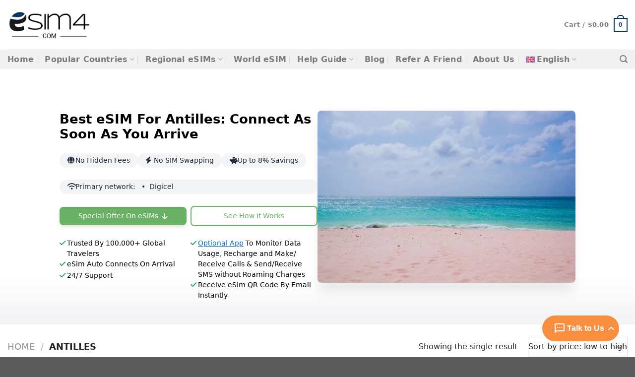

--- FILE ---
content_type: text/html; charset=UTF-8
request_url: https://www.esim4.com/product-category/antilles/
body_size: 48818
content:
<!DOCTYPE html>
<html lang="en-US" prefix="og: https://ogp.me/ns#" class="loading-site no-js">
<head>
	<meta charset="UTF-8" /><link rel="preload" href="https://www.esim4.com/wp-content/cache/fvm/min/1762945768-css8531b93ffe2ea907c0038d76860d6cf983918a98977e6e75b500b58445dec.css" as="style" media="all"  /><script data-cfasync="false">if(navigator.userAgent.match(/MSIE|Internet Explorer/i)||navigator.userAgent.match(/Trident\/7\..*?rv:11/i)){var href=document.location.href;if(!href.match(/[?&]iebrowser/)){if(href.indexOf("?")==-1){if(href.indexOf("#")==-1){document.location.href=href+"?iebrowser=1"}else{document.location.href=href.replace("#","?iebrowser=1#")}}else{if(href.indexOf("#")==-1){document.location.href=href+"&iebrowser=1"}else{document.location.href=href.replace("#","&iebrowser=1#")}}}}</script>
<script data-cfasync="false">class FVMLoader{constructor(e){this.triggerEvents=e,this.eventOptions={passive:!0},this.userEventListener=this.triggerListener.bind(this),this.delayedScripts={normal:[],async:[],defer:[]},this.allJQueries=[]}_addUserInteractionListener(e){this.triggerEvents.forEach(t=>window.addEventListener(t,e.userEventListener,e.eventOptions))}_removeUserInteractionListener(e){this.triggerEvents.forEach(t=>window.removeEventListener(t,e.userEventListener,e.eventOptions))}triggerListener(){this._removeUserInteractionListener(this),"loading"===document.readyState?document.addEventListener("DOMContentLoaded",this._loadEverythingNow.bind(this)):this._loadEverythingNow()}async _loadEverythingNow(){this._runAllDelayedCSS(),this._delayEventListeners(),this._delayJQueryReady(this),this._handleDocumentWrite(),this._registerAllDelayedScripts(),await this._loadScriptsFromList(this.delayedScripts.normal),await this._loadScriptsFromList(this.delayedScripts.defer),await this._loadScriptsFromList(this.delayedScripts.async),await this._triggerDOMContentLoaded(),await this._triggerWindowLoad(),window.dispatchEvent(new Event("wpr-allScriptsLoaded"))}_registerAllDelayedScripts(){document.querySelectorAll("script[type=fvmdelay]").forEach(e=>{e.hasAttribute("src")?e.hasAttribute("async")&&!1!==e.async?this.delayedScripts.async.push(e):e.hasAttribute("defer")&&!1!==e.defer||"module"===e.getAttribute("data-type")?this.delayedScripts.defer.push(e):this.delayedScripts.normal.push(e):this.delayedScripts.normal.push(e)})}_runAllDelayedCSS(){document.querySelectorAll("link[rel=fvmdelay]").forEach(e=>{e.setAttribute("rel","stylesheet")})}async _transformScript(e){return await this._requestAnimFrame(),new Promise(t=>{const n=document.createElement("script");let r;[...e.attributes].forEach(e=>{let t=e.nodeName;"type"!==t&&("data-type"===t&&(t="type",r=e.nodeValue),n.setAttribute(t,e.nodeValue))}),e.hasAttribute("src")?(n.addEventListener("load",t),n.addEventListener("error",t)):(n.text=e.text,t()),e.parentNode.replaceChild(n,e)})}async _loadScriptsFromList(e){const t=e.shift();return t?(await this._transformScript(t),this._loadScriptsFromList(e)):Promise.resolve()}_delayEventListeners(){let e={};function t(t,n){!function(t){function n(n){return e[t].eventsToRewrite.indexOf(n)>=0?"wpr-"+n:n}e[t]||(e[t]={originalFunctions:{add:t.addEventListener,remove:t.removeEventListener},eventsToRewrite:[]},t.addEventListener=function(){arguments[0]=n(arguments[0]),e[t].originalFunctions.add.apply(t,arguments)},t.removeEventListener=function(){arguments[0]=n(arguments[0]),e[t].originalFunctions.remove.apply(t,arguments)})}(t),e[t].eventsToRewrite.push(n)}function n(e,t){let n=e[t];Object.defineProperty(e,t,{get:()=>n||function(){},set(r){e["wpr"+t]=n=r}})}t(document,"DOMContentLoaded"),t(window,"DOMContentLoaded"),t(window,"load"),t(window,"pageshow"),t(document,"readystatechange"),n(document,"onreadystatechange"),n(window,"onload"),n(window,"onpageshow")}_delayJQueryReady(e){let t=window.jQuery;Object.defineProperty(window,"jQuery",{get:()=>t,set(n){if(n&&n.fn&&!e.allJQueries.includes(n)){n.fn.ready=n.fn.init.prototype.ready=function(t){e.domReadyFired?t.bind(document)(n):document.addEventListener("DOMContentLoaded2",()=>t.bind(document)(n))};const t=n.fn.on;n.fn.on=n.fn.init.prototype.on=function(){if(this[0]===window){function e(e){return e.split(" ").map(e=>"load"===e||0===e.indexOf("load.")?"wpr-jquery-load":e).join(" ")}"string"==typeof arguments[0]||arguments[0]instanceof String?arguments[0]=e(arguments[0]):"object"==typeof arguments[0]&&Object.keys(arguments[0]).forEach(t=>{delete Object.assign(arguments[0],{[e(t)]:arguments[0][t]})[t]})}return t.apply(this,arguments),this},e.allJQueries.push(n)}t=n}})}async _triggerDOMContentLoaded(){this.domReadyFired=!0,await this._requestAnimFrame(),document.dispatchEvent(new Event("DOMContentLoaded2")),await this._requestAnimFrame(),window.dispatchEvent(new Event("DOMContentLoaded2")),await this._requestAnimFrame(),document.dispatchEvent(new Event("wpr-readystatechange")),await this._requestAnimFrame(),document.wpronreadystatechange&&document.wpronreadystatechange()}async _triggerWindowLoad(){await this._requestAnimFrame(),window.dispatchEvent(new Event("wpr-load")),await this._requestAnimFrame(),window.wpronload&&window.wpronload(),await this._requestAnimFrame(),this.allJQueries.forEach(e=>e(window).trigger("wpr-jquery-load")),window.dispatchEvent(new Event("wpr-pageshow")),await this._requestAnimFrame(),window.wpronpageshow&&window.wpronpageshow()}_handleDocumentWrite(){const e=new Map;document.write=document.writeln=function(t){const n=document.currentScript,r=document.createRange(),i=n.parentElement;let a=e.get(n);void 0===a&&(a=n.nextSibling,e.set(n,a));const s=document.createDocumentFragment();r.setStart(s,0),s.appendChild(r.createContextualFragment(t)),i.insertBefore(s,a)}}async _requestAnimFrame(){return new Promise(e=>requestAnimationFrame(e))}static run(){const e=new FVMLoader(["keydown","mousemove","touchmove","touchstart","touchend","wheel"]);e._addUserInteractionListener(e)}}FVMLoader.run();</script><link rel="pingback" href="https://www.esim4.com/xmlrpc.php" /><link rel="alternate" hreflang="ko" href="https://www.esim4.com/ko/product-category/%ec%95%a4%ed%8b%b8%eb%a6%ac%ec%8a%a4-%ec%a0%9c%eb%8f%84/" /><link rel="alternate" hreflang="en" href="https://www.esim4.com/product-category/antilles/" /><link rel="alternate" hreflang="fr" href="https://www.esim4.com/fr/product-category/antilles-fr/" /><link rel="alternate" hreflang="ar" href="https://www.esim4.com/ar/product-category/%d8%ac%d8%b2%d8%b1-%d8%a7%d9%84%d8%a3%d9%86%d8%aa%d9%8a%d9%84/" /><link rel="alternate" hreflang="zh-hans" href="https://www.esim4.com/zh-hans/product-category/%e5%ae%89%e7%9a%84%e5%88%97%e6%96%af%e7%be%a4%e5%b2%9b/" /><link rel="alternate" hreflang="de" href="https://www.esim4.com/de/product-category/antillen/" /><link rel="alternate" hreflang="es" href="https://www.esim4.com/es/product-category/antillas/" /><link rel="alternate" hreflang="x-default" href="https://www.esim4.com/product-category/antilles/" /><meta name="viewport" content="width=device-width, initial-scale=1" /><title>Travel eSIM Antilles | Get Up To 8% Off Today</title><meta name="description" content="Find the best eSim deals for Antilles at eSim4. Enjoy seamless connectivity and an amazing mobile experience with our wide range of plans."/><meta name="robots" content="follow, index, max-snippet:-1, max-video-preview:-1, max-image-preview:large"/><link rel="canonical" href="https://www.esim4.com/product-category/antilles/" /><meta property="og:locale" content="en_US" /><meta property="og:type" content="article" /><meta property="og:title" content="Travel eSIM Antilles | Get Up To 8% Off Today" /><meta property="og:description" content="Find the best eSim deals for Antilles at eSim4. Enjoy seamless connectivity and an amazing mobile experience with our wide range of plans." /><meta property="og:url" content="https://www.esim4.com/product-category/antilles/" /><meta property="og:site_name" content="eSIM4" /><meta property="og:image" content="https://www.esim4.com/wp-content/uploads/2023/05/3d0a045ee99413f54296e12c31dc5a6aedf23c95.png" /><meta property="og:image:secure_url" content="https://www.esim4.com/wp-content/uploads/2023/05/3d0a045ee99413f54296e12c31dc5a6aedf23c95.png" /><meta property="og:image:width" content="1000" /><meta property="og:image:height" content="1000" /><meta property="og:image:type" content="image/png" /><meta name="twitter:card" content="summary_large_image" /><meta name="twitter:title" content="Travel eSIM Antilles | Get Up To 8% Off Today" /><meta name="twitter:description" content="Find the best eSim deals for Antilles at eSim4. Enjoy seamless connectivity and an amazing mobile experience with our wide range of plans." /><meta name="twitter:label1" content="Products" /><meta name="twitter:data1" content="1" /><script type="application/ld+json" class="rank-math-schema-pro">{"@context":"https://schema.org","@graph":[{"@type":"Organization","@id":"https://www.esim4.com/#organization","name":"eSIM4"},{"@type":"WebSite","@id":"https://www.esim4.com/#website","url":"https://www.esim4.com","name":"eSIM4","alternateName":"eSIM4","publisher":{"@id":"https://www.esim4.com/#organization"},"inLanguage":"en-US"},{"@type":"BreadcrumbList","@id":"https://www.esim4.com/product-category/antilles/#breadcrumb","itemListElement":[{"@type":"ListItem","position":"1","item":{"@id":"https://www.esim4.com","name":"Home"}},{"@type":"ListItem","position":"2","item":{"@id":"https://www.esim4.com/product-category/antilles/","name":"Antilles"}}]},{"@type":"CollectionPage","@id":"https://www.esim4.com/product-category/antilles/#webpage","url":"https://www.esim4.com/product-category/antilles/","name":"Travel eSIM Antilles | Get Up To 8% Off Today","isPartOf":{"@id":"https://www.esim4.com/#website"},"inLanguage":"en-US","breadcrumb":{"@id":"https://www.esim4.com/product-category/antilles/#breadcrumb"}}]}</script><link rel="alternate" type="application/rss+xml" title="eSIM4 &raquo; Feed" href="https://www.esim4.com/feed/" /><link rel="alternate" type="application/rss+xml" title="eSIM4 &raquo; Comments Feed" href="https://www.esim4.com/comments/feed/" /><link rel="alternate" type="application/rss+xml" title="eSIM4 &raquo; Antilles Category Feed" href="https://www.esim4.com/product-category/antilles/feed/" /><link rel="alternate" title="JSON" type="application/json" href="https://www.esim4.com/wp-json/wp/v2/product_cat/276" /><meta name="generator" content="WordPress 6.8.3" /><meta name="generator" content="WPML ver:4.6.13 stt:5,59,1,4,3,29,2;" /><meta name="msapplication-TileImage" content="https://www.esim4.com/wp-content/uploads/2023/04/cropped-favicon-32x32-1-270x270.png" /><link rel="stylesheet" href="https://www.esim4.com/wp-content/cache/fvm/min/1762945768-css8531b93ffe2ea907c0038d76860d6cf983918a98977e6e75b500b58445dec.css" media="all" />
	<link rel="profile" href="https://gmpg.org/xfn/11" />
	

	<script type="fd53923fc161d858bbddd040-text/javascript">(function(html){html.className = html.className.replace(/\bno-js\b/,'js')})(document.documentElement);</script>
	<style media="all">img:is([sizes="auto" i],[sizes^="auto," i]){contain-intrinsic-size:3000px 1500px}</style>
	








<!-- Google Tag Manager for WordPress by gtm4wp.com -->
<script data-cfasync="false" data-pagespeed-no-defer>
	var gtm4wp_datalayer_name = "dataLayer";
	var dataLayer = dataLayer || [];
	const gtm4wp_use_sku_instead = false;
	const gtm4wp_currency = 'USD';
	const gtm4wp_product_per_impression = 10;
	const gtm4wp_clear_ecommerce = false;
</script>
<!-- End Google Tag Manager for WordPress by gtm4wp.com --><script type="fd53923fc161d858bbddd040-text/javascript">window._wca = window._wca || [];</script>

<!-- Search Engine Optimization by Rank Math PRO - https://rankmath.com/ -->





















<!-- /Rank Math WordPress SEO plugin -->

<link rel='dns-prefetch' href='//stats.wp.com' />
<link rel='dns-prefetch' href='//cdn.jsdelivr.net' />
<link rel='prefetch' href='https://www.esim4.com/wp-content/themes/flatsome/assets/js/chunk.countup.js?ver=3.16.8' />
<link rel='prefetch' href='https://www.esim4.com/wp-content/themes/flatsome/assets/js/chunk.sticky-sidebar.js?ver=3.16.8' />
<link rel='prefetch' href='https://www.esim4.com/wp-content/themes/flatsome/assets/js/chunk.tooltips.js?ver=3.16.8' />
<link rel='prefetch' href='https://www.esim4.com/wp-content/themes/flatsome/assets/js/chunk.vendors-popups.js?ver=3.16.8' />
<link rel='prefetch' href='https://www.esim4.com/wp-content/themes/flatsome/assets/js/chunk.vendors-slider.js?ver=3.16.8' />



<script type="fd53923fc161d858bbddd040-text/javascript">
/* <![CDATA[ */
window._wpemojiSettings = {"baseUrl":"https:\/\/s.w.org\/images\/core\/emoji\/16.0.1\/72x72\/","ext":".png","svgUrl":"https:\/\/s.w.org\/images\/core\/emoji\/16.0.1\/svg\/","svgExt":".svg","source":{"concatemoji":"https:\/\/www.esim4.com\/wp-includes\/js\/wp-emoji-release.min.js?ver=6.8.3"}};
/*! This file is auto-generated */
!function(s,n){var o,i,e;function c(e){try{var t={supportTests:e,timestamp:(new Date).valueOf()};sessionStorage.setItem(o,JSON.stringify(t))}catch(e){}}function p(e,t,n){e.clearRect(0,0,e.canvas.width,e.canvas.height),e.fillText(t,0,0);var t=new Uint32Array(e.getImageData(0,0,e.canvas.width,e.canvas.height).data),a=(e.clearRect(0,0,e.canvas.width,e.canvas.height),e.fillText(n,0,0),new Uint32Array(e.getImageData(0,0,e.canvas.width,e.canvas.height).data));return t.every(function(e,t){return e===a[t]})}function u(e,t){e.clearRect(0,0,e.canvas.width,e.canvas.height),e.fillText(t,0,0);for(var n=e.getImageData(16,16,1,1),a=0;a<n.data.length;a++)if(0!==n.data[a])return!1;return!0}function f(e,t,n,a){switch(t){case"flag":return n(e,"\ud83c\udff3\ufe0f\u200d\u26a7\ufe0f","\ud83c\udff3\ufe0f\u200b\u26a7\ufe0f")?!1:!n(e,"\ud83c\udde8\ud83c\uddf6","\ud83c\udde8\u200b\ud83c\uddf6")&&!n(e,"\ud83c\udff4\udb40\udc67\udb40\udc62\udb40\udc65\udb40\udc6e\udb40\udc67\udb40\udc7f","\ud83c\udff4\u200b\udb40\udc67\u200b\udb40\udc62\u200b\udb40\udc65\u200b\udb40\udc6e\u200b\udb40\udc67\u200b\udb40\udc7f");case"emoji":return!a(e,"\ud83e\udedf")}return!1}function g(e,t,n,a){var r="undefined"!=typeof WorkerGlobalScope&&self instanceof WorkerGlobalScope?new OffscreenCanvas(300,150):s.createElement("canvas"),o=r.getContext("2d",{willReadFrequently:!0}),i=(o.textBaseline="top",o.font="600 32px Arial",{});return e.forEach(function(e){i[e]=t(o,e,n,a)}),i}function t(e){var t=s.createElement("script");t.src=e,t.defer=!0,s.head.appendChild(t)}"undefined"!=typeof Promise&&(o="wpEmojiSettingsSupports",i=["flag","emoji"],n.supports={everything:!0,everythingExceptFlag:!0},e=new Promise(function(e){s.addEventListener("DOMContentLoaded",e,{once:!0})}),new Promise(function(t){var n=function(){try{var e=JSON.parse(sessionStorage.getItem(o));if("object"==typeof e&&"number"==typeof e.timestamp&&(new Date).valueOf()<e.timestamp+604800&&"object"==typeof e.supportTests)return e.supportTests}catch(e){}return null}();if(!n){if("undefined"!=typeof Worker&&"undefined"!=typeof OffscreenCanvas&&"undefined"!=typeof URL&&URL.createObjectURL&&"undefined"!=typeof Blob)try{var e="postMessage("+g.toString()+"("+[JSON.stringify(i),f.toString(),p.toString(),u.toString()].join(",")+"));",a=new Blob([e],{type:"text/javascript"}),r=new Worker(URL.createObjectURL(a),{name:"wpTestEmojiSupports"});return void(r.onmessage=function(e){c(n=e.data),r.terminate(),t(n)})}catch(e){}c(n=g(i,f,p,u))}t(n)}).then(function(e){for(var t in e)n.supports[t]=e[t],n.supports.everything=n.supports.everything&&n.supports[t],"flag"!==t&&(n.supports.everythingExceptFlag=n.supports.everythingExceptFlag&&n.supports[t]);n.supports.everythingExceptFlag=n.supports.everythingExceptFlag&&!n.supports.flag,n.DOMReady=!1,n.readyCallback=function(){n.DOMReady=!0}}).then(function(){return e}).then(function(){var e;n.supports.everything||(n.readyCallback(),(e=n.source||{}).concatemoji?t(e.concatemoji):e.wpemoji&&e.twemoji&&(t(e.twemoji),t(e.wpemoji)))}))}((window,document),window._wpemojiSettings);
/* ]]> */
</script>
<style id='wp-emoji-styles-inline-css' type='text/css' media="all">img.wp-smiley,img.emoji{display:inline!important;border:none!important;box-shadow:none!important;height:1em!important;width:1em!important;margin:0 0.07em!important;vertical-align:-0.1em!important;background:none!important;padding:0!important}</style>
<style id='wp-block-library-inline-css' type='text/css' media="all">:root{--wp-admin-theme-color:#007cba;--wp-admin-theme-color--rgb:0,124,186;--wp-admin-theme-color-darker-10:#006ba1;--wp-admin-theme-color-darker-10--rgb:0,107,161;--wp-admin-theme-color-darker-20:#005a87;--wp-admin-theme-color-darker-20--rgb:0,90,135;--wp-admin-border-width-focus:2px;--wp-block-synced-color:#7a00df;--wp-block-synced-color--rgb:122,0,223;--wp-bound-block-color:var(--wp-block-synced-color)}@media (min-resolution:192dpi){:root{--wp-admin-border-width-focus:1.5px}}.wp-element-button{cursor:pointer}:root{--wp--preset--font-size--normal:16px;--wp--preset--font-size--huge:42px}:root .has-very-light-gray-background-color{background-color:#eee}:root .has-very-dark-gray-background-color{background-color:#313131}:root .has-very-light-gray-color{color:#eee}:root .has-very-dark-gray-color{color:#313131}:root .has-vivid-green-cyan-to-vivid-cyan-blue-gradient-background{background:linear-gradient(135deg,#00d084,#0693e3)}:root .has-purple-crush-gradient-background{background:linear-gradient(135deg,#34e2e4,#4721fb 50%,#ab1dfe)}:root .has-hazy-dawn-gradient-background{background:linear-gradient(135deg,#faaca8,#dad0ec)}:root .has-subdued-olive-gradient-background{background:linear-gradient(135deg,#fafae1,#67a671)}:root .has-atomic-cream-gradient-background{background:linear-gradient(135deg,#fdd79a,#004a59)}:root .has-nightshade-gradient-background{background:linear-gradient(135deg,#330968,#31cdcf)}:root .has-midnight-gradient-background{background:linear-gradient(135deg,#020381,#2874fc)}.has-regular-font-size{font-size:1em}.has-larger-font-size{font-size:2.625em}.has-normal-font-size{font-size:var(--wp--preset--font-size--normal)}.has-huge-font-size{font-size:var(--wp--preset--font-size--huge)}.has-text-align-center{text-align:center}.has-text-align-left{text-align:left}.has-text-align-right{text-align:right}#end-resizable-editor-section{display:none}.aligncenter{clear:both}.items-justified-left{justify-content:flex-start}.items-justified-center{justify-content:center}.items-justified-right{justify-content:flex-end}.items-justified-space-between{justify-content:space-between}.screen-reader-text{border:0;clip-path:inset(50%);height:1px;margin:-1px;overflow:hidden;padding:0;position:absolute;width:1px;word-wrap:normal!important}.screen-reader-text:focus{background-color:#ddd;clip-path:none;color:#444;display:block;font-size:1em;height:auto;left:5px;line-height:normal;padding:15px 23px 14px;text-decoration:none;top:5px;width:auto;z-index:100000}html :where(.has-border-color){border-style:solid}html :where([style*=border-top-color]){border-top-style:solid}html :where([style*=border-right-color]){border-right-style:solid}html :where([style*=border-bottom-color]){border-bottom-style:solid}html :where([style*=border-left-color]){border-left-style:solid}html :where([style*=border-width]){border-style:solid}html :where([style*=border-top-width]){border-top-style:solid}html :where([style*=border-right-width]){border-right-style:solid}html :where([style*=border-bottom-width]){border-bottom-style:solid}html :where([style*=border-left-width]){border-left-style:solid}html :where(img[class*=wp-image-]){height:auto;max-width:100%}:where(figure){margin:0 0 1em}html :where(.is-position-sticky){--wp-admin--admin-bar--position-offset:var(--wp-admin--admin-bar--height,0px)}@media screen and (max-width:600px){html :where(.is-position-sticky){--wp-admin--admin-bar--position-offset:0px}}</style>
<style id='classic-theme-styles-inline-css' type='text/css' media="all">/*! This file is auto-generated */
.wp-block-button__link{color:#fff;background-color:#32373c;border-radius:9999px;box-shadow:none;text-decoration:none;padding:calc(.667em + 2px) calc(1.333em + 2px);font-size:1.125em}.wp-block-file__button{background:#32373c;color:#fff;text-decoration:none}</style>



<style id='pisol-sales-notification-animate-inline-css' type='text/css' media="all">.pi-popup{background-color:#fff;left:20px;bottom:20px;width:40vw;border-radius:5px}.pi-popup-image{width:25%;order:1;padding:10px}.pi-popup-image img{border-radius:0}.pi-popup-content{order:2;color:#000;font-size:16px;font-weight:400}.pi-product{color:#000;font-size:16px;font-weight:400}.pi-product_link{color:#000;font-size:16px;font-weight:400}.pi-time{color:#000;font-size:16px;font-weight:400}.pi-date{color:#000;font-size:16px;font-weight:400}.pi-country{color:#000;font-size:16px;font-weight:400}.pi-state{color:#000;font-size:16px;font-weight:400}.pi-city{color:#000;font-size:16px;font-weight:400}.pi-first_name{color:#000;font-size:16px;font-weight:400}@media (max-width:968px){.pi-popup{bottom:0px!important;left:0px!important;top:auto!important;width:100%!important;border-radius:0!important}.pi-popup-image{width:25%!important}.pi-popup-close{right:10px}}</style>
<style id='woocommerce-inline-inline-css' type='text/css' media="all">.woocommerce form .form-row .required{visibility:visible}</style>




<style id='wpml-legacy-horizontal-list-0-inline-css' type='text/css' media="all">.wpml-ls-statics-footer a,.wpml-ls-statics-footer .wpml-ls-sub-menu a,.wpml-ls-statics-footer .wpml-ls-sub-menu a:link,.wpml-ls-statics-footer li:not(.wpml-ls-current-language) .wpml-ls-link,.wpml-ls-statics-footer li:not(.wpml-ls-current-language) .wpml-ls-link:link{color:#444;background-color:#fff}.wpml-ls-statics-footer a,.wpml-ls-statics-footer .wpml-ls-sub-menu a:hover,.wpml-ls-statics-footer .wpml-ls-sub-menu a:focus,.wpml-ls-statics-footer .wpml-ls-sub-menu a:link:hover,.wpml-ls-statics-footer .wpml-ls-sub-menu a:link:focus{color:#000;background-color:#eee}.wpml-ls-statics-footer .wpml-ls-current-language>a{color:#444;background-color:#fff}.wpml-ls-statics-footer .wpml-ls-current-language:hover>a,.wpml-ls-statics-footer .wpml-ls-current-language>a:focus{color:#000;background-color:#eee}</style>





<style id='flatsome-main-inline-css' type='text/css' media="all">@font-face{font-family:"fl-icons";font-display:block;src:url(https://www.esim4.com/wp-content/themes/flatsome/assets/css/icons/fl-icons.woff?v=3.16.8) format("woff")}</style>


<script type="fd53923fc161d858bbddd040-text/javascript" id="wpml-cookie-js-extra">
/* <![CDATA[ */
var wpml_cookies = {"wp-wpml_current_language":{"value":"en","expires":1,"path":"\/"}};
var wpml_cookies = {"wp-wpml_current_language":{"value":"en","expires":1,"path":"\/"}};
/* ]]> */
</script>
<script type="fd53923fc161d858bbddd040-text/javascript" src="https://www.esim4.com/wp-content/plugins/sitepress-multilingual-cms/res/js/cookies/language-cookie.js?ver=4.6.13" id="wpml-cookie-js" defer="defer" data-wp-strategy="defer"></script>
<script type="fd53923fc161d858bbddd040-text/javascript" src="https://www.esim4.com/wp-includes/js/jquery/jquery.min.js?ver=3.7.1" id="jquery-core-js"></script>
<script type="fd53923fc161d858bbddd040-text/javascript" src="https://www.esim4.com/wp-content/plugins/woocommerce/assets/js/jquery-blockui/jquery.blockUI.min.js?ver=2.7.0-wc.9.2.3" id="jquery-blockui-js" defer="defer" data-wp-strategy="defer"></script>
<script type="fd53923fc161d858bbddd040-text/javascript" id="wc-add-to-cart-js-extra">
/* <![CDATA[ */
var wc_add_to_cart_params = {"ajax_url":"\/wp-admin\/admin-ajax.php","wc_ajax_url":"\/?wc-ajax=%%endpoint%%","i18n_view_cart":"View cart","cart_url":"https:\/\/www.esim4.com\/cart\/","is_cart":"","cart_redirect_after_add":"yes"};
/* ]]> */
</script>
<script type="fd53923fc161d858bbddd040-text/javascript" src="https://www.esim4.com/wp-content/plugins/woocommerce/assets/js/frontend/add-to-cart.min.js?ver=9.2.3" id="wc-add-to-cart-js" defer="defer" data-wp-strategy="defer"></script>
<script type="fd53923fc161d858bbddd040-text/javascript" src="https://www.esim4.com/wp-content/plugins/woocommerce/assets/js/js-cookie/js.cookie.min.js?ver=2.1.4-wc.9.2.3" id="js-cookie-js" defer="defer" data-wp-strategy="defer"></script>
<script type="fd53923fc161d858bbddd040-text/javascript" id="woocommerce-js-extra">
/* <![CDATA[ */
var woocommerce_params = {"ajax_url":"\/wp-admin\/admin-ajax.php","wc_ajax_url":"\/?wc-ajax=%%endpoint%%"};
/* ]]> */
</script>
<script type="fd53923fc161d858bbddd040-text/javascript" src="https://www.esim4.com/wp-content/plugins/woocommerce/assets/js/frontend/woocommerce.min.js?ver=9.2.3" id="woocommerce-js" defer="defer" data-wp-strategy="defer"></script>
<script type="fd53923fc161d858bbddd040-text/javascript" id="gens-raf-js-js-extra">
/* <![CDATA[ */
var gens_raf = {"cookieTime":"30","ajax_url":"https:\/\/www.esim4.com\/wp-admin\/admin-ajax.php","success_msg":"Invitation has been sent!","modal":"","modal_delay":"","nonce":"d47a83ad98"};
/* ]]> */
</script>
<script type="fd53923fc161d858bbddd040-text/javascript" src="https://www.esim4.com/wp-content/plugins/wpgens-refer-a-friend-premium/assets/js/gens-raf-public.js?ver=4.4.1" id="gens-raf-js-js"></script>
<script type="fd53923fc161d858bbddd040-text/javascript" src="https://www.esim4.com/wp-content/plugins/sitepress-multilingual-cms/templates/language-switchers/legacy-dropdown/script.min.js?ver=1" id="wpml-legacy-dropdown-0-js"></script>
<script type="fd53923fc161d858bbddd040-text/javascript" src="https://www.esim4.com/wp-content/plugins/sitepress-multilingual-cms/templates/language-switchers/legacy-dropdown-click/script.min.js?ver=1" id="wpml-legacy-dropdown-click-0-js"></script>
<script data-service="jetpack-statistics" data-category="statistics" type="text/plain" data-cmplz-src="https://stats.wp.com/s-202546.js" id="woocommerce-analytics-js" defer="defer" data-wp-strategy="defer"></script>
<link rel="https://api.w.org/" href="https://www.esim4.com/wp-json/" /><link rel="EditURI" type="application/rsd+xml" title="RSD" href="https://www.esim4.com/xmlrpc.php?rsd" />


	<style media="all">img#wpstats{display:none}</style>
					<style media="all">.cmplz-hidden{display:none!important}</style>
<!-- Google Tag Manager for WordPress by gtm4wp.com -->
<!-- GTM Container placement set to automatic -->
<script data-cfasync="false" data-pagespeed-no-defer type="text/javascript">
	var dataLayer_content = {"pagePostType":"product","pagePostType2":"tax-product","pageCategory":[],"cartContent":{"totals":{"applied_coupons":[],"discount_total":0,"subtotal":0,"total":0},"items":[]}};
	dataLayer.push( dataLayer_content );
</script>
<script data-cfasync="false">
(function(w,d,s,l,i){w[l]=w[l]||[];w[l].push({'gtm.start':
new Date().getTime(),event:'gtm.js'});var f=d.getElementsByTagName(s)[0],
j=d.createElement(s),dl=l!='dataLayer'?'&l='+l:'';j.async=true;j.src=
'//www.googletagmanager.com/gtm.js?id='+i+dl;f.parentNode.insertBefore(j,f);
})(window,document,'script','dataLayer','GTM-K3ZDWWT');
</script>
<!-- End Google Tag Manager for WordPress by gtm4wp.com --><style media="all">.bg{opacity:0;transition:opacity 1s;-webkit-transition:opacity 1s}.bg-loaded{opacity:1}</style>	<noscript><style>.woocommerce-product-gallery{ opacity: 1 !important; }</style></noscript>
	
<script type="text/plain" data-service="microsoftads" data-category="marketing">(function(w,d,t,r,u){var f,n,i;w[u]=w[u]||[],f=function(){var o={ti:"97042011"};o.q=w[u],w[u]=new UET(o),w[u].push("pageLoad")},n=d.createElement(t),n.src=r,n.async=1,n.onload=n.onreadystatechange=function(){var s=this.readyState;s&&s!=="loaded"&&s!=="complete"||(f(),n.onload=n.onreadystatechange=null)},i=d.getElementsByTagName(t)[0],i.parentNode.insertBefore(n,i)})(window,document,"script","//bat.bing.com/bat.js","uetq");</script>

<!-- TruConversion for esim4.com -->
<script type="fd53923fc161d858bbddd040-text/javascript">
    var _tip = _tip || [];
    (function(d,s,id){
        var js, tjs = d.getElementsByTagName(s)[0];
        if(d.getElementById(id)) { return; }
        js = d.createElement(s); js.id = id;
        js.async = true;
        js.src = d.location.protocol + '//app.truconversion.com/ti-js/41988/dcddc.js';
        tjs.parentNode.insertBefore(js, tjs);
    }(document, 'script', 'ti-js'));
</script>
                        



<script src="https://cdn.brevo.com/js/sdk-loader.js" async type="fd53923fc161d858bbddd040-text/javascript"></script>
<script type="fd53923fc161d858bbddd040-text/javascript">
    // Version: 2.0
    window.Brevo = window.Brevo || [];
    Brevo.push([
        "init",
        {
        client_key: "uhc3gak6zwkjyxsjvqdehdeq",
        // Optional: Add other initialization options, see documentation
        }
    ]);
</script>

<script src="https://cdn.brevo.com/js/sdk-loader.js" async type="fd53923fc161d858bbddd040-text/javascript"></script>
<script type="fd53923fc161d858bbddd040-text/javascript">
    // Version: 2.0
    window.Brevo = window.Brevo || [];
    Brevo.push([
        "init",
        {
        client_key: "uhc3gak6zwkjyxsjvqdehdeq",
        // Optional: Add other initialization options, see documentation
        }
    ]);
</script>

<script nowprocket nitro-exclude type="fd53923fc161d858bbddd040-text/javascript" id="sa-dynamic-optimization" data-uuid="97628e3f-ef83-4471-917c-927ef7e21547" src="[data-uri]"></script>
<style class='wp-fonts-local' type='text/css' media="all">@font-face{font-family:Inter;font-style:normal;font-weight:300 900;font-display:fallback;src:url(https://www.esim4.com/wp-content/plugins/woocommerce/assets/fonts/Inter-VariableFont_slnt,wght.woff2) format('woff2');font-stretch:normal}@font-face{font-family:Cardo;font-style:normal;font-weight:400;font-display:fallback;src:url(https://www.esim4.com/wp-content/plugins/woocommerce/assets/fonts/cardo_normal_400.woff2) format('woff2')}</style>
<link rel="icon" href="https://www.esim4.com/wp-content/uploads/2023/04/cropped-favicon-32x32-1-32x32.png" sizes="32x32" />
<link rel="icon" href="https://www.esim4.com/wp-content/uploads/2023/04/cropped-favicon-32x32-1-192x192.png" sizes="192x192" />
<link rel="apple-touch-icon" href="https://www.esim4.com/wp-content/uploads/2023/04/cropped-favicon-32x32-1-180x180.png" />

<style id="custom-css" type="text/css" media="all">:root{--primary-color:#073763}.header-main{height:100px}#logo img{max-height:100px}#logo{width:169px}.header-bottom{min-height:16px}.header-top{min-height:30px}.transparent .header-main{height:30px}.transparent #logo img{max-height:30px}.has-transparent+.page-title:first-of-type,.has-transparent+#main>.page-title,.has-transparent+#main>div>.page-title,.has-transparent+#main .page-header-wrapper:first-of-type .page-title{padding-top:80px}.header.show-on-scroll,.stuck .header-main{height:70px!important}.stuck #logo img{max-height:70px!important}.search-form{width:100%}.header-bg-color{background-color:rgba(255,255,255,.9)}.header-bottom{background-color:#f1f1f1}.top-bar-nav>li>a{line-height:17px}.header-main .nav>li>a{line-height:16px}.header-bottom-nav>li>a{line-height:16px}@media (max-width:549px){.header-main{height:70px}#logo img{max-height:70px}}.accordion-title.active,.has-icon-bg .icon .icon-inner,.logo a,.primary.is-underline,.primary.is-link,.badge-outline .badge-inner,.nav-outline>li.active>a,.nav-outline>li.active>a,.cart-icon strong,[data-color='primary'],.is-outline.primary{color:#073763}[data-text-color="primary"]{color:#073763!important}[data-text-bg="primary"]{background-color:#073763}.scroll-to-bullets a,.featured-title,.label-new.menu-item>a:after,.nav-pagination>li>.current,.nav-pagination>li>span:hover,.nav-pagination>li>a:hover,.has-hover:hover .badge-outline .badge-inner,button[type="submit"],.button.wc-forward:not(.checkout):not(.checkout-button),.button.submit-button,.button.primary:not(.is-outline),.featured-table .title,.is-outline:hover,.has-icon:hover .icon-label,.nav-dropdown-bold .nav-column li>a:hover,.nav-dropdown.nav-dropdown-bold>li>a:hover,.nav-dropdown-bold.dark .nav-column li>a:hover,.nav-dropdown.nav-dropdown-bold.dark>li>a:hover,.header-vertical-menu__opener,.is-outline:hover,.tagcloud a:hover,.grid-tools a,input[type='submit']:not(.is-form),.box-badge:hover .box-text,input.button.alt,.nav-box>li>a:hover,.nav-box>li.active>a,.nav-pills>li.active>a,.current-dropdown .cart-icon strong,.cart-icon:hover strong,.nav-line-bottom>li>a:before,.nav-line-grow>li>a:before,.nav-line>li>a:before,.banner,.header-top,.slider-nav-circle .flickity-prev-next-button:hover svg,.slider-nav-circle .flickity-prev-next-button:hover .arrow,.primary.is-outline:hover,.button.primary:not(.is-outline),input[type='submit'].primary,input[type='submit'].primary,input[type='reset'].button,input[type='button'].primary,.badge-inner{background-color:#073763}.nav-vertical.nav-tabs>li.active>a,.scroll-to-bullets a.active,.nav-pagination>li>.current,.nav-pagination>li>span:hover,.nav-pagination>li>a:hover,.has-hover:hover .badge-outline .badge-inner,.accordion-title.active,.featured-table,.is-outline:hover,.tagcloud a:hover,blockquote,.has-border,.cart-icon strong:after,.cart-icon strong,.blockUI:before,.processing:before,.loading-spin,.slider-nav-circle .flickity-prev-next-button:hover svg,.slider-nav-circle .flickity-prev-next-button:hover .arrow,.primary.is-outline:hover{border-color:#073763}.nav-tabs>li.active>a{border-top-color:#073763}.widget_shopping_cart_content .blockUI.blockOverlay:before{border-left-color:#073763}.woocommerce-checkout-review-order .blockUI.blockOverlay:before{border-left-color:#073763}.slider .flickity-prev-next-button:hover svg,.slider .flickity-prev-next-button:hover .arrow{fill:#073763}.primary:focus-visible,.submit-button:focus-visible,button[type="submit"]:focus-visible{outline-color:#073763!important}body{color:#262626}h1,h2,h3,h4,h5,h6,.heading-font{color:#262626}.breadcrumbs{text-transform:none}.nav>li>a,.links>li>a{text-transform:none}.section-title span{text-transform:none}a{color:#086cc3}a:hover{color:#024e91}.tagcloud a:hover{border-color:#024e91;background-color:#024e91}.shop-page-title.featured-title .title-bg{background-image:url(https://www.esim4.com/wp-content/uploads/2023/05/3d0a045ee99413f54296e12c31dc5a6aedf23c95.png)!important}@media screen and (min-width:550px){.products .box-vertical .box-image{min-width:247px!important;width:247px!important}}.footer-2{background-color:#fff}.page-title-small+main .product-container>.row{padding-top:0}.nav-vertical-fly-out>li+li{border-top-width:1px;border-top-style:solid}.accordion-title{padding:5px!important}.green-tick-list{list-style-type:none;padding:0}.green-tick-list li{position:relative;padding-left:30px;margin-bottom:10px;font-size:16px;margin-left:0px!important}.green-tick-list li::before{content:'check_circle';font-family:'Material Icons';position:absolute;left:0;font-size:20px;color:#4CAF50}.coverages-container{display:grid;grid-template-columns:repeat(4,1fr);gap:20px}.coverage-item{padding:20px;border:1px solid #e5e5e5;border-radius:4px;box-sizing:border-box;background-color:#fff;box-shadow:0 2px 4px rgba(0,0,0,.1);text-align:center;display:flex;flex-direction:column;align-items:center;justify-content:center}.coverage-item img{display:block;margin-bottom:10px}.coverage-item ul{margin:0;padding:0;list-style-type:none}.coverage-item li{font-size:14px;font-weight:500;color:#333}.thankyou-custom-left{max-width:400px;position:relative;top:-275px;color:RGB (210,207,204);font-size:24px;left:108px;line-height:1.5;font-family:'Georgia'}.rtl .thankyou-custom-left{left:0;right:100px}@media (max-width:992px){.coverages-container{grid-template-columns:repeat(2,1fr)}}@media (max-width:576px){.coverages-container{grid-template-columns:repeat(1,1fr)}}.label-new.menu-item>a:after{content:"New"}.label-hot.menu-item>a:after{content:"Hot"}.label-sale.menu-item>a:after{content:"Sale"}.label-popular.menu-item>a:after{content:"Popular"}</style>		<style type="text/css" id="wp-custom-css" media="all">.menu-item.has-dropdown>a{pointer-events:none}.custom-mobile-switcher,.custom-mobile-switcher li{list-style:none;position:relative;text-align:center}.custom-mobile-switcher li.lang-dropdown span{font-weight:700}.custom-mobile-switcher .wpml-ls-legacy-dropdown-click .wpml-ls-sub-menu{border:none;padding:7px 0;margin:0;background:rgba(255,255,255,.9);border-radius:2px;box-shadow:1px 1px 14px rgba(0,0,0,.2);z-index:100;font-size:1rem;box-shadow:0 0 25px 0 rgba(0,0,0,.5);overflow:auto;text-align:center}.custom-mobile-switcher .wpml-ls-legacy-dropdown-click .wpml-ls-sub-menu a{background-color:transparent}.custom-mobile-switcher .wpml-ls-legacy-dropdown-click .wpml-ls-sub-menu a:hover{background-color:#eee}.custom-mobile-switcher .wpml-ls-legacy-dropdown-click .wpml-ls-sub-menu li{margin-bottom:.1em}.custom-mobile-switcher .wpml-ls-legacy-dropdown-click{width:auto;max-width:100%;min-width:52px}.custom-mobile-switcher .wpml-ls-legacy-dropdown-click a{border:none;padding:5px 7px!important;line-height:1.5}.custom-mobile-switcher .wpml-ls-legacy-dropdown-click .wpml-ls-current-language:hover>a,.custom-mobile-switcher .wpml-ls-legacy-dropdown-click>a:focus,.custom-mobile-switcher .wpml-ls-legacy-dropdown-click>a:hover{background:transparent}.custom-mobile-switcher .wpml-ls-legacy-dropdown-click a.wpml-ls-item-toggle::after{display:none}.custom-mobile-switcher .wpml-ls-legacy-dropdown-click .wpml-ls-sub-menu li a{display:block;color:#666;border-left:4px solid transparent}.custom-mobile-switcher .wpml-ls-legacy-dropdown-click .wpml-ls-flag{display:inline;vertical-align:middle;max-width:none!important;width:20px}@media (max-width:849px){.header-main li.html.custom{display:block!important}}.accordion .toggle{position:relative;top:0}.post p{margin-bottom:1.5em}*,::before,::after{--tw-border-spacing-x:0;--tw-border-spacing-y:0;--tw-translate-x:0;--tw-translate-y:0;--tw-rotate:0;--tw-skew-x:0;--tw-skew-y:0;--tw-scale-x:1;--tw-scale-y:1;--tw-pan-x:;--tw-pan-y:;--tw-pinch-zoom:;--tw-scroll-snap-strictness:proximity;--tw-gradient-from-position:;--tw-gradient-via-position:;--tw-gradient-to-position:;--tw-ordinal:;--tw-slashed-zero:;--tw-numeric-figure:;--tw-numeric-spacing:;--tw-numeric-fraction:;--tw-ring-inset:;--tw-ring-offset-width:0px;--tw-ring-offset-color:#fff;--tw-ring-color:rgb(59 130 246 / 0.5);--tw-ring-offset-shadow:0 0 #0000;--tw-ring-shadow:0 0 #0000;--tw-shadow:0 0 #0000;--tw-shadow-colored:0 0 #0000;--tw-blur:;--tw-brightness:;--tw-contrast:;--tw-grayscale:;--tw-hue-rotate:;--tw-invert:;--tw-saturate:;--tw-sepia:;--tw-drop-shadow:;--tw-backdrop-blur:;--tw-backdrop-brightness:;--tw-backdrop-contrast:;--tw-backdrop-grayscale:;--tw-backdrop-hue-rotate:;--tw-backdrop-invert:;--tw-backdrop-opacity:;--tw-backdrop-saturate:;--tw-backdrop-sepia:;--tw-contain-size:;--tw-contain-layout:;--tw-contain-paint:;--tw-contain-style:}::backdrop{--tw-border-spacing-x:0;--tw-border-spacing-y:0;--tw-translate-x:0;--tw-translate-y:0;--tw-rotate:0;--tw-skew-x:0;--tw-skew-y:0;--tw-scale-x:1;--tw-scale-y:1;--tw-pan-x:;--tw-pan-y:;--tw-pinch-zoom:;--tw-scroll-snap-strictness:proximity;--tw-gradient-from-position:;--tw-gradient-via-position:;--tw-gradient-to-position:;--tw-ordinal:;--tw-slashed-zero:;--tw-numeric-figure:;--tw-numeric-spacing:;--tw-numeric-fraction:;--tw-ring-inset:;--tw-ring-offset-width:0px;--tw-ring-offset-color:#fff;--tw-ring-color:rgb(59 130 246 / 0.5);--tw-ring-offset-shadow:0 0 #0000;--tw-ring-shadow:0 0 #0000;--tw-shadow:0 0 #0000;--tw-shadow-colored:0 0 #0000;--tw-blur:;--tw-brightness:;--tw-contrast:;--tw-grayscale:;--tw-hue-rotate:;--tw-invert:;--tw-saturate:;--tw-sepia:;--tw-drop-shadow:;--tw-backdrop-blur:;--tw-backdrop-brightness:;--tw-backdrop-contrast:;--tw-backdrop-grayscale:;--tw-backdrop-hue-rotate:;--tw-backdrop-invert:;--tw-backdrop-opacity:;--tw-backdrop-saturate:;--tw-backdrop-sepia:;--tw-contain-size:;--tw-contain-layout:;--tw-contain-paint:;--tw-contain-style:}*,::after,::before{box-sizing:border-box;border-width:0;border-style:solid;border-color:#e5e7eb}::after,::before{--tw-content:''}:host,html{line-height:1.5;-webkit-text-size-adjust:100%;-moz-tab-size:4;tab-size:4;font-family:ui-sans-serif,system-ui,sans-serif,"Apple Color Emoji","Segoe UI Emoji","Segoe UI Symbol","Noto Color Emoji";font-feature-settings:normal;font-variation-settings:normal;-webkit-tap-highlight-color:transparent}body{margin:0;line-height:inherit}hr{height:0;color:inherit;border-top-width:1px}abbr:where([title]){-webkit-text-decoration:underline dotted;text-decoration:underline dotted}h1,h2,h3,h4,h5,h6{font-size:inherit;font-weight:inherit}a.disabled-by-dev{color:inherit;text-decoration:inherit}b,strong{font-weight:bolder}code,kbd,pre,samp{font-family:ui-monospace,SFMono-Regular,Menlo,Monaco,Consolas,"Liberation Mono","Courier New",monospace;font-feature-settings:normal;font-variation-settings:normal;font-size:1em}small{font-size:80%}sub,sup{font-size:75%;line-height:0;position:relative;vertical-align:baseline}sub{bottom:-.25em}sup{top:-.5em}table{text-indent:0;border-color:inherit;border-collapse:collapse}button,input,optgroup,select,textarea{font-family:inherit;font-feature-settings:inherit;font-variation-settings:inherit;font-size:100%;font-weight:inherit;line-height:inherit;letter-spacing:inherit;color:inherit;margin:0;padding:0}button,select{text-transform:none}button,input:where([type=button]),input:where([type=reset]),input:where([type=submit]){-webkit-appearance:button;background-color:transparent;background-image:none}:-moz-focusring{outline:auto}:-moz-ui-invalid{box-shadow:none}progress{vertical-align:baseline}::-webkit-inner-spin-button,::-webkit-outer-spin-button{height:auto}[type=search]{-webkit-appearance:textfield;outline-offset:-2px}::-webkit-search-decoration{-webkit-appearance:none}::-webkit-file-upload-button{-webkit-appearance:button;font:inherit}summary{display:list-item}blockquote,dd,dl,figure,h1,h2,h3,h4,h5,h6,hr,p,pre{margin:0}fieldset{margin:0;padding:0}legend{padding:0}menu,ol,ul{list-style:none;margin:0;padding:0}dialog{padding:0}textarea{resize:vertical}input::placeholder,textarea::placeholder{opacity:1;color:#9ca3af}[role=button],button{cursor:pointer}:disabled{cursor:default}audio,canvas,embed,iframe,img,object,svg,video{display:block;vertical-align:middle}img,video{max-width:100%;height:auto}[hidden]:where(:not([hidden=until-found])){display:none}.container{width:100%}@media (min-width:640px){.container{max-width:640px}}@media (min-width:768px){.container{max-width:768px}}@media (min-width:1024px){.container{max-width:1024px}}@media (min-width:1280px){.container{max-width:1280px}}@media (min-width:1536px){.container{max-width:1536px}}.absolute{position:absolute}.relative{position:relative}.mx-auto{margin-left:auto;margin-right:auto}.mb-0{margin-bottom:0}.mb-12{margin-bottom:3rem}.mb-3{margin-bottom:.75rem}.mb-4{margin-bottom:1rem}.mb-6{margin-bottom:1.5rem}.mb-8{margin-bottom:2rem}.ml-1{margin-left:.25rem}.mr-2{margin-right:.5rem}.mt-12{margin-top:3rem}.mt-3{margin-top:.75rem}.mt-4{margin-top:1rem}.mt-6{margin-top:1.5rem}.mt-8{margin-top:2rem}.inline-block{display:inline-block}.flex{display:flex}.inline-flex{display:inline-flex}.grid{display:grid}.hidden{display:none}.h-12{height:3rem}.h-4{height:1rem}.h-8{height:2rem}.h-auto{height:auto}.h-full{height:100%}.w-12{width:3rem}.w-4{width:1rem}.w-8{width:2rem}.w-full{width:100%}.max-w-3xl{max-width:48rem}.max-w-4xl{max-width:56rem}.flex-grow{flex-grow:1}.grid-cols-1{grid-template-columns:repeat(1,minmax(0,1fr))}.items-center{align-items:center}.justify-start{justify-content:flex-start}.justify-center{justify-content:center}.justify-between{justify-content:space-between}.gap-8{gap:2rem}.gap-x-12{column-gap:3rem}.gap-y-4{row-gap:1rem}.space-x-1>:not([hidden])~:not([hidden]){--tw-space-x-reverse:0;margin-right:calc(0.25rem * var(--tw-space-x-reverse));margin-left:calc(0.25rem * calc(1 - var(--tw-space-x-reverse)))}.space-y-3>:not([hidden])~:not([hidden]){--tw-space-y-reverse:0;margin-top:calc(0.75rem * calc(1 - var(--tw-space-y-reverse)));margin-bottom:calc(0.75rem * var(--tw-space-y-reverse))}.space-y-4>:not([hidden])~:not([hidden]){--tw-space-y-reverse:0;margin-top:calc(1rem * calc(1 - var(--tw-space-y-reverse)));margin-bottom:calc(1rem * var(--tw-space-y-reverse))}.space-y-6>:not([hidden])~:not([hidden]){--tw-space-y-reverse:0;margin-top:calc(1.5rem * calc(1 - var(--tw-space-y-reverse)));margin-bottom:calc(1.5rem * var(--tw-space-y-reverse))}.rounded-lg{border-radius:.5rem}.rounded-xl{border-radius:.75rem}.border{border-width:1px}.border-gray-200{--tw-border-opacity:1;border-color:rgb(229 231 235 / var(--tw-border-opacity,1))}.bg-gray-200{--tw-bg-opacity:1;background-color:rgb(229 231 235 / var(--tw-bg-opacity,1))}.bg-gray-50{--tw-bg-opacity:1;background-color:rgb(249 250 251 / var(--tw-bg-opacity,1))}.bg-white{--tw-bg-opacity:1;background-color:rgb(255 255 255 / var(--tw-bg-opacity,1))}.object-cover{object-fit:cover}.p-1{padding:.25rem}.p-8{padding:2rem}.px-4{padding-left:1rem;padding-right:1rem}.px-6{padding-left:1.5rem;padding-right:1.5rem}.py-16{padding-top:4rem;padding-bottom:4rem}.py-2{padding-top:.5rem;padding-bottom:.5rem}.py-4{padding-top:1rem;padding-bottom:1rem}.text-left{text-align:left}.text-center{text-align:center}.text-2xl{font-size:1.5rem;line-height:2rem}.text-3xl{font-size:1.875rem;line-height:2.25rem}.text-sm{font-size:.875rem;line-height:1.25rem}.font-bold{font-weight:700}.font-medium{font-weight:500}.uppercase{text-transform:uppercase}.lowercase{text-transform:lowercase}.leading-relaxed{line-height:1.625}.text-blue-500{--tw-text-opacity:1;color:rgb(59 130 246 / var(--tw-text-opacity,1))}.text-gray-600{--tw-text-opacity:1;color:rgb(75 85 99 / var(--tw-text-opacity,1))}.text-green-500{--tw-text-opacity:1;color:rgb(34 197 94 / var(--tw-text-opacity,1))}.text-red-500{--tw-text-opacity:1;color:rgb(239 68 68 / var(--tw-text-opacity,1))}.shadow-2xl{--tw-shadow:0 25px 50px -12px rgb(0 0 0 / 0.25);--tw-shadow-colored:0 25px 50px -12px var(--tw-shadow-color);box-shadow:var(--tw-ring-offset-shadow,0 0 #0000),var(--tw-ring-shadow,0 0 #0000),var(--tw-shadow)}.shadow-lg{--tw-shadow:0 10px 15px -3px rgb(0 0 0 / 0.1), 0 4px 6px -4px rgb(0 0 0 / 0.1);--tw-shadow-colored:0 10px 15px -3px var(--tw-shadow-color), 0 4px 6px -4px var(--tw-shadow-color);box-shadow:var(--tw-ring-offset-shadow,0 0 #0000),var(--tw-ring-shadow,0 0 #0000),var(--tw-shadow)}.shadow-md{--tw-shadow:0 4px 6px -1px rgb(0 0 0 / 0.1), 0 2px 4px -2px rgb(0 0 0 / 0.1);--tw-shadow-colored:0 4px 6px -1px var(--tw-shadow-color), 0 2px 4px -2px var(--tw-shadow-color);box-shadow:var(--tw-ring-offset-shadow,0 0 #0000),var(--tw-ring-shadow,0 0 #0000),var(--tw-shadow)}.shadow-sm{--tw-shadow:0 1px 2px 0 rgb(0 0 0 / 0.05);--tw-shadow-colored:0 1px 2px 0 var(--tw-shadow-color);box-shadow:var(--tw-ring-offset-shadow,0 0 #0000),var(--tw-ring-shadow,0 0 #0000),var(--tw-shadow)}.transition-shadow{transition-property:box-shadow;transition-timing-function:cubic-bezier(.4,0,.2,1);transition-duration:150ms}.transition-transform{transition-property:transform;transition-timing-function:cubic-bezier(.4,0,.2,1);transition-duration:150ms}.duration-300{transition-duration:300ms}.hover\:text-blue-700:hover{--tw-text-opacity:1;color:rgb(29 78 216 / var(--tw-text-opacity,1))}.hover\:text-gray-900:hover{--tw-text-opacity:1;color:rgb(17 24 39 / var(--tw-text-opacity,1))}.hover\:underline:hover{-webkit-text-decoration-line:underline;text-decoration-line:underline}.hover\:shadow-xl:hover{--tw-shadow:0 20px 25px -5px rgb(0 0 0 / 0.1), 0 8px 10px -6px rgb(0 0 0 / 0.1);--tw-shadow-colored:0 20px 25px -5px var(--tw-shadow-color), 0 8px 10px -6px var(--tw-shadow-color);box-shadow:var(--tw-ring-offset-shadow,0 0 #0000),var(--tw-ring-shadow,0 0 #0000),var(--tw-shadow)}@media (min-width:768px){.md\:grid-cols-2{grid-template-columns:repeat(2,minmax(0,1fr))}.md\:grid-cols-3{grid-template-columns:repeat(3,minmax(0,1fr))}}@media (min-width:1024px){.lg\:mt-0{margin-top:0}.lg\:w-1\/2{width:50%}}h1,h2,h3{font-family:inherit;font-weight:700;line-height:1.2;margin-top:1.5em;margin-bottom:.5em}h1{font-size:2em}h2{font-size:1.5em}h3{font-size:1.17em}.entry-content h1,.entry-content h2,.entry-content h3{font-family:inherit;font-weight:700;line-height:1.2;margin-top:1.5em;margin-bottom:.5em}.page-id-43 .row .section{padding-left:0;padding-right:0}@media screen and (max-width:582px){.search-icon-wrapper{display:none}}</style>
		<style id="wpforms-css-vars-root" media="all">:root{--wpforms-field-border-radius:3px;--wpforms-field-background-color:#ffffff;--wpforms-field-border-color:rgba( 0, 0, 0, 0.25 );--wpforms-field-text-color:rgba( 0, 0, 0, 0.7 );--wpforms-label-color:rgba( 0, 0, 0, 0.85 );--wpforms-label-sublabel-color:rgba( 0, 0, 0, 0.55 );--wpforms-label-error-color:#d63637;--wpforms-button-border-radius:3px;--wpforms-button-background-color:#066aab;--wpforms-button-text-color:#ffffff;--wpforms-field-size-input-height:43px;--wpforms-field-size-input-spacing:15px;--wpforms-field-size-font-size:16px;--wpforms-field-size-line-height:19px;--wpforms-field-size-padding-h:14px;--wpforms-field-size-checkbox-size:16px;--wpforms-field-size-sublabel-spacing:5px;--wpforms-field-size-icon-size:1;--wpforms-label-size-font-size:16px;--wpforms-label-size-line-height:19px;--wpforms-label-size-sublabel-font-size:14px;--wpforms-label-size-sublabel-line-height:17px;--wpforms-button-size-font-size:17px;--wpforms-button-size-height:41px;--wpforms-button-size-padding-h:15px;--wpforms-button-size-margin-top:10px}</style></head>

<body data-cmplz=2 class="archive tax-product_cat term-antilles term-276 wp-theme-flatsome wp-child-theme-flatsome-child theme-flatsome woocommerce woocommerce-page woocommerce-no-js lightbox nav-dropdown-has-arrow nav-dropdown-has-shadow nav-dropdown-has-border">


<!-- GTM Container placement set to automatic -->
<!-- Google Tag Manager (noscript) -->
				<noscript><iframe src="https://www.googletagmanager.com/ns.html?id=GTM-K3ZDWWT" height="0" width="0" style="display:none;visibility:hidden" aria-hidden="true"></iframe></noscript>
<!-- End Google Tag Manager (noscript) -->
<a class="skip-link screen-reader-text" href="#main">Skip to content</a>

<div id="wrapper">

	
	<header id="header" class="header has-sticky sticky-jump">
		<div class="header-wrapper">
			<div id="masthead" class="header-main">
      <div class="header-inner flex-row container logo-left medium-logo-center" role="navigation">

          <!-- Logo -->
          <div id="logo" class="flex-col logo">
            
<!-- Header logo -->
<a href="https://www.esim4.com/" title="eSIM4 - Travel eSIM" rel="home">
		<img width="389" height="150" src="https://www.esim4.com/wp-content/uploads/2024/08/eSim4logo.png" class="header_logo header-logo" alt="eSIM4"/><img  width="389" height="150" src="https://www.esim4.com/wp-content/uploads/2024/08/eSim4logo.png" class="header-logo-dark" alt="eSIM4"/></a>
          </div>

          <!-- Mobile Left Elements -->
          <div class="flex-col show-for-medium flex-left">
            <ul class="mobile-nav nav nav-left">
              <li class="nav-icon has-icon">
  		<a href="#" data-open="#main-menu" data-pos="left" data-bg="main-menu-overlay" data-color="" class="is-small" aria-label="Menu" aria-controls="main-menu" aria-expanded="false">

		  <i class="icon-menu" ></i>
		  		</a>
	</li>
            </ul>
          </div>

          <!-- Left Elements -->
          <div class="flex-col hide-for-medium flex-left            flex-grow">
            <ul class="header-nav header-nav-main nav nav-left  nav-divided nav-uppercase nav-prompts-overlay" >
                          </ul>
          </div>

          <!-- Right Elements -->
          <div class="flex-col hide-for-medium flex-right">
            <ul class="header-nav header-nav-main nav nav-right  nav-divided nav-uppercase nav-prompts-overlay">
              <li class="cart-item has-icon has-dropdown">

<a href="https://www.esim4.com/cart/" title="Cart" class="header-cart-link is-small">


<span class="header-cart-title">
   Cart   /      <span class="cart-price"><span class="woocommerce-Price-amount amount"><bdi><span class="woocommerce-Price-currencySymbol">&#36;</span>0.00</bdi></span></span>
  </span>

    <span class="cart-icon image-icon">
    <strong>0</strong>
  </span>
  </a>

 <ul class="nav-dropdown nav-dropdown-default">
    <li class="html widget_shopping_cart">
      <div class="widget_shopping_cart_content">
        

	<p class="woocommerce-mini-cart__empty-message">No products in the cart.</p>


      </div>
    </li>
     </ul>

</li>
            </ul>
          </div>

          <!-- Mobile Right Elements -->
          <div class="flex-col show-for-medium flex-right">
            <ul class="mobile-nav nav nav-right">
              <li class="html custom html_topbar_right"><ul class="custom-mobile-switcher">
<li class="lang-dropdown">
<span>Language</span>

<div class="wpml-ls-statics-shortcode_actions wpml-ls wpml-ls-legacy-dropdown-click js-wpml-ls-legacy-dropdown-click">
	<ul>

		<li class="wpml-ls-slot-shortcode_actions wpml-ls-item wpml-ls-item-en wpml-ls-current-language wpml-ls-item-legacy-dropdown-click">

			<a href="#" class="js-wpml-ls-item-toggle wpml-ls-item-toggle">
                                                    <img
            class="wpml-ls-flag"
            src="https://www.esim4.com/wp-content/plugins/sitepress-multilingual-cms/res/flags/en.svg"
            alt="English"
            width=18            height=12    /></a>

			<ul class="js-wpml-ls-sub-menu wpml-ls-sub-menu">
				
					<li class="wpml-ls-slot-shortcode_actions wpml-ls-item wpml-ls-item-ko wpml-ls-first-item">
						<a href="https://www.esim4.com/ko/product-category/%ec%95%a4%ed%8b%b8%eb%a6%ac%ec%8a%a4-%ec%a0%9c%eb%8f%84/" class="wpml-ls-link">
                                                                <img
            class="wpml-ls-flag"
            src="https://www.esim4.com/wp-content/plugins/sitepress-multilingual-cms/res/flags/ko.svg"
            alt="Korean"
            width=18            height=12    /></a>
					</li>

				
					<li class="wpml-ls-slot-shortcode_actions wpml-ls-item wpml-ls-item-fr">
						<a href="https://www.esim4.com/fr/product-category/antilles-fr/" class="wpml-ls-link">
                                                                <img
            class="wpml-ls-flag"
            src="https://www.esim4.com/wp-content/plugins/sitepress-multilingual-cms/res/flags/fr.svg"
            alt="French"
            width=18            height=12    /></a>
					</li>

				
					<li class="wpml-ls-slot-shortcode_actions wpml-ls-item wpml-ls-item-ar">
						<a href="https://www.esim4.com/ar/product-category/%d8%ac%d8%b2%d8%b1-%d8%a7%d9%84%d8%a3%d9%86%d8%aa%d9%8a%d9%84/" class="wpml-ls-link">
                                                                <img
            class="wpml-ls-flag"
            src="https://www.esim4.com/wp-content/plugins/sitepress-multilingual-cms/res/flags/ar.svg"
            alt="Arabic"
            width=18            height=12    /></a>
					</li>

				
					<li class="wpml-ls-slot-shortcode_actions wpml-ls-item wpml-ls-item-zh-hans">
						<a href="https://www.esim4.com/zh-hans/product-category/%e5%ae%89%e7%9a%84%e5%88%97%e6%96%af%e7%be%a4%e5%b2%9b/" class="wpml-ls-link">
                                                                <img
            class="wpml-ls-flag"
            src="https://www.esim4.com/wp-content/plugins/sitepress-multilingual-cms/res/flags/zh-hans.svg"
            alt="Chinese (Simplified)"
            width=18            height=12    /></a>
					</li>

				
					<li class="wpml-ls-slot-shortcode_actions wpml-ls-item wpml-ls-item-de">
						<a href="https://www.esim4.com/de/product-category/antillen/" class="wpml-ls-link">
                                                                <img
            class="wpml-ls-flag"
            src="https://www.esim4.com/wp-content/plugins/sitepress-multilingual-cms/res/flags/de.svg"
            alt="German"
            width=18            height=12    /></a>
					</li>

				
					<li class="wpml-ls-slot-shortcode_actions wpml-ls-item wpml-ls-item-es wpml-ls-last-item">
						<a href="https://www.esim4.com/es/product-category/antillas/" class="wpml-ls-link">
                                                                <img
            class="wpml-ls-flag"
            src="https://www.esim4.com/wp-content/plugins/sitepress-multilingual-cms/res/flags/es.svg"
            alt="Spanish"
            width=18            height=12    /></a>
					</li>

							</ul>

		</li>

	</ul>
</div>

</li>
</ul></li><li class="cart-item has-icon">

      <a href="https://www.esim4.com/cart/" class="header-cart-link off-canvas-toggle nav-top-link is-small" data-open="#cart-popup" data-class="off-canvas-cart" title="Cart" data-pos="right">
  
    <span class="cart-icon image-icon">
    <strong>0</strong>
  </span>
  </a>


  <!-- Cart Sidebar Popup -->
  <div id="cart-popup" class="mfp-hide widget_shopping_cart">
  <div class="cart-popup-inner inner-padding">
      <div class="cart-popup-title text-center">
          <h4 class="uppercase">Cart</h4>
          <div class="is-divider"></div>
      </div>
      <div class="widget_shopping_cart_content">
          

	<p class="woocommerce-mini-cart__empty-message">No products in the cart.</p>


      </div>
             <div class="cart-sidebar-content relative"></div>  </div>
  </div>

</li>
            </ul>
          </div>

      </div>

            <div class="container"><div class="top-divider full-width"></div></div>
      </div>
<div id="wide-nav" class="header-bottom wide-nav hide-for-medium">
    <div class="flex-row container">

                        <div class="flex-col hide-for-medium flex-left">
                <ul class="nav header-nav header-bottom-nav nav-left  nav-divided nav-size-large nav-spacing-large nav-uppercase">
                    <li id="menu-item-98133" class="menu-item menu-item-type-post_type menu-item-object-page menu-item-home menu-item-98133 menu-item-design-default"><a href="https://www.esim4.com/" class="nav-top-link">Home</a></li>
<li id="menu-item-98134" class="menu-item menu-item-type-custom menu-item-object-custom menu-item-has-children menu-item-98134 menu-item-design-full-width menu-item-has-block has-dropdown"><a href="#" class="nav-top-link" aria-expanded="false" aria-haspopup="menu">Popular Countries<i class="icon-angle-down" ></i></a><div class="sub-menu nav-dropdown"><div class="row"  id="row-935323602">


	<div id="col-566047334" class="col small-12 large-12"  >
				<div class="col-inner" style="background-color:rgb(41, 61, 43);" >
			
			

<div class="row row-collapse align-equal"  id="row-66724051">


	<div id="col-666457644" class="col medium-12 small-12 large-3"  >
				<div class="col-inner dark" style="background-color:#073763;" >
			
			

<h2>eSIM4:</h2>
	<div id="gap-2122554561" class="gap-element clearfix" style="display:block; height:auto;">
		
<style media="all">#gap-2122554561{padding-top:10px}</style>
	</div>
	

	<div class="ux-menu stack stack-col justify-start">
		

	<div class="ux-menu-link flex menu-item">
		<a class="ux-menu-link__link flex" href="https://www.esim4.com/product-category/australia/"  >
						<span class="ux-menu-link__text">
				Australia			</span>
		</a>
	</div>
	

	<div class="ux-menu-link flex menu-item">
		<a class="ux-menu-link__link flex" href="https://www.esim4.com/product-category/taiwan/"  >
						<span class="ux-menu-link__text">
				Taiwan			</span>
		</a>
	</div>
	

	<div class="ux-menu-link flex menu-item">
		<a class="ux-menu-link__link flex" href="https://www.esim4.com/product-category/united-states/"  >
						<span class="ux-menu-link__text">
				USA			</span>
		</a>
	</div>
	

	<div class="ux-menu-link flex menu-item">
		<a class="ux-menu-link__link flex" href="https://www.esim4.com/product-category/hong-kong/"  >
						<span class="ux-menu-link__text">
				Hong Kong			</span>
		</a>
	</div>
	

	<div class="ux-menu-link flex menu-item">
		<a class="ux-menu-link__link flex" href="https://www.esim4.com/product-category/vietnam/"  >
						<span class="ux-menu-link__text">
				Vietnam			</span>
		</a>
	</div>
	


	</div>
	
	<div id="gap-1604194717" class="gap-element clearfix" style="display:block; height:auto;">
		
<style media="all">#gap-1604194717{padding-top:20px}</style>
	</div>
	

<a href="/esim/" target="_self" class="button white is-link is-small lowercase"  >
    <span>See all countries</span>
  <i class="icon-angle-right" aria-hidden="true" ></i></a>



		</div>
				
<style media="all">#col-666457644>.col-inner{padding:30px 30px 30px 30px}</style>
	</div>

	

	<div id="col-334345572" class="col medium-12 small-12 large-9"  >
				<div class="col-inner"  >
			
			

<div class="row row-collapse"  id="row-281097303">


	<div id="col-591830672" class="col medium-3 small-12 large-3"  >
				<div class="col-inner"  >
			
			

	<div class="box has-hover   has-hover box-shade dark box-text-bottom" >

		<div class="box-image" >
			<a href="/product-category/japan/"  >			<div class="image-zoom" >
				<img width="500" height="750" src="https://www.esim4.com/wp-content/uploads/2023/05/japan-menu-banner.png" class="attachment- size-" alt="japan esim banner" decoding="async" fetchpriority="high" srcset="https://www.esim4.com/wp-content/uploads/2023/05/japan-menu-banner.png 500w, https://www.esim4.com/wp-content/uploads/2023/05/japan-menu-banner-267x400.png 267w" sizes="(max-width: 500px) 100vw, 500px" />				<div class="overlay" style="background-color:rgba(0, 0, 0, 0.05)"></div>				<div class="shade"></div>			</div>
			</a>		</div>

		<div class="box-text text-left" >
			<div class="box-text-inner">
				

<h3>Japan</h3>

			</div>
		</div>
	</div>
	

		</div>
					</div>

	

	<div id="col-2105200171" class="col medium-3 small-12 large-3"  >
				<div class="col-inner"  >
			
			

	<div class="box has-hover   has-hover box-shade dark box-text-bottom" >

		<div class="box-image" >
			<a href="/product-category/united-kingdom/"  >			<div class="image-zoom" >
				<img width="500" height="750" src="https://www.esim4.com/wp-content/uploads/2023/05/uk-menu-banner.png" class="attachment- size-" alt="" decoding="async" srcset="https://www.esim4.com/wp-content/uploads/2023/05/uk-menu-banner.png 500w, https://www.esim4.com/wp-content/uploads/2023/05/uk-menu-banner-267x400.png 267w" sizes="(max-width: 500px) 100vw, 500px" />				<div class="overlay" style="background-color:rgba(0, 0, 0, 0.05)"></div>				<div class="shade"></div>			</div>
			</a>		</div>

		<div class="box-text text-left" >
			<div class="box-text-inner">
				

<h3>UK</h3>

			</div>
		</div>
	</div>
	

		</div>
					</div>

	

	<div id="col-1380367686" class="col medium-3 small-12 large-3"  >
				<div class="col-inner"  >
			
			

	<div class="box has-hover   has-hover box-shade dark box-text-bottom" >

		<div class="box-image" >
			<a href="/product-category/thailand/"  >			<div class="image-zoom" >
				<img width="500" height="750" src="https://www.esim4.com/wp-content/uploads/2023/05/thailand-menu-banner.png" class="attachment- size-" alt="" decoding="async" srcset="https://www.esim4.com/wp-content/uploads/2023/05/thailand-menu-banner.png 500w, https://www.esim4.com/wp-content/uploads/2023/05/thailand-menu-banner-267x400.png 267w" sizes="(max-width: 500px) 100vw, 500px" />				<div class="overlay" style="background-color:rgba(0, 0, 0, 0.05)"></div>				<div class="shade"></div>			</div>
			</a>		</div>

		<div class="box-text text-left" >
			<div class="box-text-inner">
				

<h3>Thailand</h3>

			</div>
		</div>
	</div>
	

		</div>
					</div>

	

	<div id="col-197644720" class="col medium-3 small-12 large-3"  >
				<div class="col-inner"  >
			
			

	<div class="box has-hover   has-hover box-shade dark box-text-bottom" >

		<div class="box-image" >
			<a href="https://www.esim4.com/product-category/united-states/"  >			<div class="image-zoom" >
				<img width="500" height="750" src="https://www.esim4.com/wp-content/uploads/2025/08/united-states.jpg" class="attachment- size-" alt="united states" decoding="async" srcset="https://www.esim4.com/wp-content/uploads/2025/08/united-states.jpg 500w, https://www.esim4.com/wp-content/uploads/2025/08/united-states-267x400.jpg 267w" sizes="(max-width: 500px) 100vw, 500px" />				<div class="overlay" style="background-color:rgba(0, 0, 0, 0.05)"></div>				<div class="shade"></div>			</div>
			</a>		</div>

		<div class="box-text text-left" >
			<div class="box-text-inner">
				

<h3>United States</h3>


			</div>
		</div>
	</div>
	

		</div>
					</div>

	

</div>

		</div>
					</div>

	

</div>

		</div>
					</div>

	

</div></div></li>
<li id="menu-item-98141" class="menu-item menu-item-type-custom menu-item-object-custom menu-item-has-children menu-item-98141 menu-item-design-full-width menu-item-has-block has-dropdown"><a href="#" class="nav-top-link" aria-expanded="false" aria-haspopup="menu">Regional eSIMs<i class="icon-angle-down" ></i></a><div class="sub-menu nav-dropdown"><div class="row"  id="row-1428430826">


	<div id="col-539697167" class="col small-12 large-12"  >
				<div class="col-inner" style="background-color:rgb(41, 61, 43);" >
			
			

<div class="row row-collapse align-equal"  id="row-1576846308">


	<div id="col-87548070" class="col medium-12 small-12 large-3"  >
				<div class="col-inner dark" style="background-color:rgb(60, 140, 41);" >
			
			

<h2>Regional eSIMS</h2>
	<div id="gap-74242246" class="gap-element clearfix" style="display:block; height:auto;">
		
<style media="all">#gap-74242246{padding-top:10px}</style>
	</div>
	

	<div class="ux-menu stack stack-col justify-start">
		

	<div class="ux-menu-link flex menu-item">
		<a class="ux-menu-link__link flex" href="https://www.esim4.com/product-category/africa/"  >
						<span class="ux-menu-link__text">
				Africa			</span>
		</a>
	</div>
	

	<div class="ux-menu-link flex menu-item">
		<a class="ux-menu-link__link flex" href="https://www.esim4.com/product-category/asia/"  >
						<span class="ux-menu-link__text">
				Asia			</span>
		</a>
	</div>
	

	<div class="ux-menu-link flex menu-item">
		<a class="ux-menu-link__link flex" href="https://www.esim4.com/product-category/caribbean-islands/"  >
						<span class="ux-menu-link__text">
				Caribbean Islands			</span>
		</a>
	</div>
	

	<div class="ux-menu-link flex menu-item">
		<a class="ux-menu-link__link flex" href="https://www.esim4.com/product-category/europe/"  >
						<span class="ux-menu-link__text">
				Europe			</span>
		</a>
	</div>
	

	<div class="ux-menu-link flex menu-item">
		<a class="ux-menu-link__link flex" href="https://www.esim4.com/product-category/latin-america/"  >
						<span class="ux-menu-link__text">
				Latin America			</span>
		</a>
	</div>
	

	<div class="ux-menu-link flex menu-item">
		<a class="ux-menu-link__link flex" href="https://www.esim4.com/product-category/middle-east-and-north-africa/"  >
						<span class="ux-menu-link__text">
				Middle East and North Africa			</span>
		</a>
	</div>
	


	</div>
	

		</div>
				
<style media="all">#col-87548070>.col-inner{padding:30px 30px 30px 40px}</style>
	</div>

	

	<div id="col-392615833" class="col medium-12 small-12 large-9"  >
				<div class="col-inner"  >
			
			

<div class="row row-collapse"  id="row-104447972">


	<div id="col-310709671" class="col medium-3 small-12 large-3"  >
				<div class="col-inner"  >
			
			

	<div class="box has-hover   has-hover box-shade dark box-text-bottom" >

		<div class="box-image" >
			<a href="/product-category/asia/"  >			<div class="image-zoom" >
				<img width="500" height="750" src="https://www.esim4.com/wp-content/uploads/2023/05/asia-menu.png" class="attachment- size-" alt="" decoding="async" srcset="https://www.esim4.com/wp-content/uploads/2023/05/asia-menu.png 500w, https://www.esim4.com/wp-content/uploads/2023/05/asia-menu-267x400.png 267w" sizes="(max-width: 500px) 100vw, 500px" />				<div class="overlay" style="background-color:rgba(0, 0, 0, 0.05)"></div>				<div class="shade"></div>			</div>
			</a>		</div>

		<div class="box-text text-left" >
			<div class="box-text-inner">
				

<h3>Asia</h3>

			</div>
		</div>
	</div>
	

		</div>
					</div>

	

	<div id="col-1837501035" class="col medium-3 small-12 large-3"  >
				<div class="col-inner"  >
			
			

	<div class="box has-hover   has-hover box-shade dark box-text-bottom" >

		<div class="box-image" >
			<a href="/product-category/europe/"  >			<div class="image-zoom" >
				<img width="500" height="750" src="https://www.esim4.com/wp-content/uploads/2023/05/europe-banner.png" class="attachment- size-" alt="" decoding="async" srcset="https://www.esim4.com/wp-content/uploads/2023/05/europe-banner.png 500w, https://www.esim4.com/wp-content/uploads/2023/05/europe-banner-267x400.png 267w" sizes="(max-width: 500px) 100vw, 500px" />				<div class="overlay" style="background-color:rgba(0, 0, 0, 0.05)"></div>				<div class="shade"></div>			</div>
			</a>		</div>

		<div class="box-text text-left" >
			<div class="box-text-inner">
				

<h3>Europe</h3>

			</div>
		</div>
	</div>
	

		</div>
					</div>

	

	<div id="col-1784174797" class="col medium-3 small-12 large-3"  >
				<div class="col-inner"  >
			
			

	<div class="box has-hover   has-hover box-shade dark box-text-bottom" >

		<div class="box-image" >
			<a href="/product-category/middle-east-and-north-africa/"  >			<div class="image-zoom" >
				<img width="1210" height="1810" src="https://www.esim4.com/wp-content/uploads/2023/05/banner.png" class="attachment- size-" alt="" decoding="async" srcset="https://www.esim4.com/wp-content/uploads/2023/05/banner.png 1210w, https://www.esim4.com/wp-content/uploads/2023/05/banner-510x763.png 510w, https://www.esim4.com/wp-content/uploads/2023/05/banner-267x400.png 267w, https://www.esim4.com/wp-content/uploads/2023/05/banner-535x800.png 535w, https://www.esim4.com/wp-content/uploads/2023/05/banner-768x1149.png 768w, https://www.esim4.com/wp-content/uploads/2023/05/banner-1027x1536.png 1027w" sizes="(max-width: 1210px) 100vw, 1210px" />				<div class="overlay" style="background-color:rgba(0, 0, 0, 0.05)"></div>				<div class="shade"></div>			</div>
			</a>		</div>

		<div class="box-text text-left" >
			<div class="box-text-inner">
				

<h3>Middle East and North Africa</h3>

			</div>
		</div>
	</div>
	

		</div>
					</div>

	

	<div id="col-542120812" class="col medium-3 small-12 large-3"  >
				<div class="col-inner"  >
			
			

	<div class="box has-hover   has-hover box-shade dark box-text-bottom" >

		<div class="box-image" >
			<a href="/product-category/latin-america/"  >			<div class="image-zoom" >
				<img width="1210" height="1810" src="https://www.esim4.com/wp-content/uploads/2025/08/latin-america.webp" class="attachment- size-" alt="latin america" decoding="async" srcset="https://www.esim4.com/wp-content/uploads/2025/08/latin-america.webp 1210w, https://www.esim4.com/wp-content/uploads/2025/08/latin-america-267x400.webp 267w, https://www.esim4.com/wp-content/uploads/2025/08/latin-america-535x800.webp 535w, https://www.esim4.com/wp-content/uploads/2025/08/latin-america-768x1149.webp 768w, https://www.esim4.com/wp-content/uploads/2025/08/latin-america-1027x1536.webp 1027w, https://www.esim4.com/wp-content/uploads/2025/08/latin-america-510x763.webp 510w" sizes="(max-width: 1210px) 100vw, 1210px" />				<div class="overlay" style="background-color:rgba(0, 0, 0, 0.05)"></div>				<div class="shade"></div>			</div>
			</a>		</div>

		<div class="box-text text-left" >
			<div class="box-text-inner">
				

<h3>Latin America</h3>


			</div>
		</div>
	</div>
	

		</div>
					</div>

	

</div>

		</div>
					</div>

	

</div>

		</div>
					</div>

	

</div></div></li>
<li id="menu-item-98149" class="menu-item menu-item-type-custom menu-item-object-custom menu-item-98149 menu-item-design-default"><a href="https://www.esim4.com/product-category/world/" class="nav-top-link">World eSIM</a></li>
<li id="menu-item-98150" class="menu-item menu-item-type-post_type menu-item-object-page menu-item-has-children menu-item-98150 menu-item-design-default has-dropdown"><a href="https://www.esim4.com/help-guide/" class="nav-top-link" aria-expanded="false" aria-haspopup="menu">Help Guide<i class="icon-angle-down" ></i></a>
<ul class="sub-menu nav-dropdown nav-dropdown-default">
	<li id="menu-item-98151" class="menu-item menu-item-type-post_type menu-item-object-page menu-item-98151"><a href="https://www.esim4.com/faqs/">FAQs</a></li>
	<li id="menu-item-98152" class="menu-item menu-item-type-post_type menu-item-object-page menu-item-98152"><a href="https://www.esim4.com/what-devices-support-esim/">eSIM Compatible Devices</a></li>
	<li id="menu-item-98153" class="menu-item menu-item-type-post_type menu-item-object-page menu-item-98153"><a href="https://www.esim4.com/installation-guide-for-ios/">How To Install eSIM On iPhone</a></li>
	<li id="menu-item-98154" class="menu-item menu-item-type-post_type menu-item-object-page menu-item-98154"><a href="https://www.esim4.com/installation-guide-for-android/">How To Install eSIM On Android</a></li>
	<li id="menu-item-98157" class="menu-item menu-item-type-post_type menu-item-object-page menu-item-98157"><a href="https://www.esim4.com/what-to-do-if-the-esim-doesnt-work-after-installation-for-ios/">What to Do if the eSIM Doesn’t Work After Installation For iOS</a></li>
	<li id="menu-item-98158" class="menu-item menu-item-type-post_type menu-item-object-page menu-item-98158"><a href="https://www.esim4.com/what-to-do-if-the-esim-doesnt-work-after-installation-samsung/">What to Do if the eSIM Doesn’t Work After Installation (Samsung)</a></li>
</ul>
</li>
<li id="menu-item-98177" class="menu-item menu-item-type-post_type menu-item-object-page menu-item-98177 menu-item-design-default"><a href="https://www.esim4.com/blog/" class="nav-top-link">Blog</a></li>
<li id="menu-item-101397" class="menu-item menu-item-type-post_type menu-item-object-page menu-item-101397 menu-item-design-default"><a href="https://www.esim4.com/refer-a-friend/" class="nav-top-link">Refer A Friend</a></li>
<li id="menu-item-98155" class="menu-item menu-item-type-post_type menu-item-object-page menu-item-98155 menu-item-design-default"><a href="https://www.esim4.com/about-us/" class="nav-top-link">About Us</a></li>
<li id="menu-item-wpml-ls-1735-en" class="menu-item wpml-ls-slot-1735 wpml-ls-item wpml-ls-item-en wpml-ls-current-language wpml-ls-menu-item menu-item-type-wpml_ls_menu_item menu-item-object-wpml_ls_menu_item menu-item-has-children menu-item-wpml-ls-1735-en menu-item-design-default has-dropdown"><a title="English" href="https://www.esim4.com/product-category/antilles/" class="nav-top-link" aria-expanded="false" aria-haspopup="menu"><img
            class="wpml-ls-flag"
            src="https://www.esim4.com/wp-content/plugins/sitepress-multilingual-cms/res/flags/en.svg"
            alt=""
            
            
    /><span class="wpml-ls-native" lang="en">English</span><i class="icon-angle-down" ></i></a>
<ul class="sub-menu nav-dropdown nav-dropdown-default">
	<li id="menu-item-wpml-ls-1735-ko" class="menu-item wpml-ls-slot-1735 wpml-ls-item wpml-ls-item-ko wpml-ls-menu-item wpml-ls-first-item menu-item-type-wpml_ls_menu_item menu-item-object-wpml_ls_menu_item menu-item-wpml-ls-1735-ko"><a title="Korean" href="https://www.esim4.com/ko/product-category/%ec%95%a4%ed%8b%b8%eb%a6%ac%ec%8a%a4-%ec%a0%9c%eb%8f%84/"><img
            class="wpml-ls-flag"
            src="https://www.esim4.com/wp-content/plugins/sitepress-multilingual-cms/res/flags/ko.svg"
            alt=""
            
            
    /><span class="wpml-ls-native" lang="ko">한국어</span><span class="wpml-ls-display"><span class="wpml-ls-bracket"> (</span>Korean<span class="wpml-ls-bracket">)</span></span></a></li>
	<li id="menu-item-wpml-ls-1735-fr" class="menu-item wpml-ls-slot-1735 wpml-ls-item wpml-ls-item-fr wpml-ls-menu-item menu-item-type-wpml_ls_menu_item menu-item-object-wpml_ls_menu_item menu-item-wpml-ls-1735-fr"><a title="French" href="https://www.esim4.com/fr/product-category/antilles-fr/"><img
            class="wpml-ls-flag"
            src="https://www.esim4.com/wp-content/plugins/sitepress-multilingual-cms/res/flags/fr.svg"
            alt=""
            
            
    /><span class="wpml-ls-native" lang="fr">Français</span><span class="wpml-ls-display"><span class="wpml-ls-bracket"> (</span>French<span class="wpml-ls-bracket">)</span></span></a></li>
	<li id="menu-item-wpml-ls-1735-ar" class="menu-item wpml-ls-slot-1735 wpml-ls-item wpml-ls-item-ar wpml-ls-menu-item menu-item-type-wpml_ls_menu_item menu-item-object-wpml_ls_menu_item menu-item-wpml-ls-1735-ar"><a title="Arabic" href="https://www.esim4.com/ar/product-category/%d8%ac%d8%b2%d8%b1-%d8%a7%d9%84%d8%a3%d9%86%d8%aa%d9%8a%d9%84/"><img
            class="wpml-ls-flag"
            src="https://www.esim4.com/wp-content/plugins/sitepress-multilingual-cms/res/flags/ar.svg"
            alt=""
            
            
    /><span class="wpml-ls-native" lang="ar">العربية</span><span class="wpml-ls-display"><span class="wpml-ls-bracket"> (</span>Arabic<span class="wpml-ls-bracket">)</span></span></a></li>
	<li id="menu-item-wpml-ls-1735-zh-hans" class="menu-item wpml-ls-slot-1735 wpml-ls-item wpml-ls-item-zh-hans wpml-ls-menu-item menu-item-type-wpml_ls_menu_item menu-item-object-wpml_ls_menu_item menu-item-wpml-ls-1735-zh-hans"><a title="Chinese (Simplified)" href="https://www.esim4.com/zh-hans/product-category/%e5%ae%89%e7%9a%84%e5%88%97%e6%96%af%e7%be%a4%e5%b2%9b/"><img
            class="wpml-ls-flag"
            src="https://www.esim4.com/wp-content/plugins/sitepress-multilingual-cms/res/flags/zh-hans.svg"
            alt=""
            
            
    /><span class="wpml-ls-native" lang="zh-hans">简体中文</span><span class="wpml-ls-display"><span class="wpml-ls-bracket"> (</span>Chinese (Simplified)<span class="wpml-ls-bracket">)</span></span></a></li>
	<li id="menu-item-wpml-ls-1735-de" class="menu-item wpml-ls-slot-1735 wpml-ls-item wpml-ls-item-de wpml-ls-menu-item menu-item-type-wpml_ls_menu_item menu-item-object-wpml_ls_menu_item menu-item-wpml-ls-1735-de"><a title="German" href="https://www.esim4.com/de/product-category/antillen/"><img
            class="wpml-ls-flag"
            src="https://www.esim4.com/wp-content/plugins/sitepress-multilingual-cms/res/flags/de.svg"
            alt=""
            
            
    /><span class="wpml-ls-native" lang="de">Deutsch</span><span class="wpml-ls-display"><span class="wpml-ls-bracket"> (</span>German<span class="wpml-ls-bracket">)</span></span></a></li>
	<li id="menu-item-wpml-ls-1735-es" class="menu-item wpml-ls-slot-1735 wpml-ls-item wpml-ls-item-es wpml-ls-menu-item wpml-ls-last-item menu-item-type-wpml_ls_menu_item menu-item-object-wpml_ls_menu_item menu-item-wpml-ls-1735-es"><a title="Spanish" href="https://www.esim4.com/es/product-category/antillas/"><img
            class="wpml-ls-flag"
            src="https://www.esim4.com/wp-content/plugins/sitepress-multilingual-cms/res/flags/es.svg"
            alt=""
            
            
    /><span class="wpml-ls-native" lang="es">Español</span><span class="wpml-ls-display"><span class="wpml-ls-bracket"> (</span>Spanish<span class="wpml-ls-bracket">)</span></span></a></li>
</ul>
</li>
                </ul>
            </div>
            
            
                        <div class="flex-col hide-for-medium flex-right flex-grow">
              <ul class="nav header-nav header-bottom-nav nav-right  nav-divided nav-size-large nav-spacing-large nav-uppercase">
                   <li class="header-search header-search-lightbox has-icon">
			<a href="#search-lightbox" aria-label="Search" data-open="#search-lightbox" data-focus="input.search-field"
		class="is-small">
		<i class="icon-search" style="font-size:16px;" ></i></a>
		
	<div id="search-lightbox" class="mfp-hide dark text-center">
		<div class="searchform-wrapper ux-search-box relative is-large"><form role="search" method="get" class="searchform" action="https://www.esim4.com/">
	<div class="flex-row relative">
					<div class="flex-col search-form-categories">
				<select class="search_categories resize-select mb-0" name="product_cat"><option value="" selected='selected'>All</option><option value="afghanistan">Afghanistan</option><option value="africa">Africa</option><option value="albania">Albania</option><option value="algeria">Algeria</option><option value="andorra">Andorra</option><option value="anguilla">Anguilla</option><option value="antigua-and-barbuda">Antigua And Barbuda</option><option value="antilles">Antilles</option><option value="argentina">Argentina</option><option value="armenia">Armenia</option><option value="aruba">Aruba</option><option value="asia">Asia</option><option value="australia">Australia</option><option value="austria">Austria</option><option value="azerbaijan">Azerbaijan</option><option value="azores">Azores</option><option value="bahamas">Bahamas</option><option value="bahrain">Bahrain</option><option value="bangladesh">Bangladesh</option><option value="barbados">Barbados</option><option value="belarus">Belarus</option><option value="belgium">Belgium</option><option value="belize">Belize</option><option value="benin">Benin</option><option value="bermuda">Bermuda</option><option value="bhutan">Bhutan</option><option value="bolivia">Bolivia</option><option value="bonaire">Bonaire</option><option value="bosnia-and-herzegovina">Bosnia and Herzegovina</option><option value="botswana">Botswana</option><option value="brazil">Brazil</option><option value="british-virgin-islands">British Virgin Islands</option><option value="brunei">Brunei</option><option value="bulgaria">Bulgaria</option><option value="burkina-faso">Burkina Faso</option><option value="burundi">Burundi</option><option value="cambodia">Cambodia</option><option value="cameroon">Cameroon</option><option value="canada">Canada</option><option value="canary-islands">Canary Islands</option><option value="cape-verde">Cape Verde</option><option value="caribbean-islands">Caribbean Islands</option><option value="cayman-islands">Cayman Islands</option><option value="central-african-republic">Central African Republic</option><option value="chad">Chad</option><option value="chile">Chile</option><option value="china">China</option><option value="colombia">Colombia</option><option value="costa-rica">Costa Rica</option><option value="cote-divoire">Côte d'Ivoire</option><option value="croatia">Croatia</option><option value="curacao">Curaçao</option><option value="cyprus">Cyprus</option><option value="czech-republic">Czech Republic</option><option value="democratic-republic-of-the-congo">Democratic Republic Of The Congo</option><option value="denmark">Denmark</option><option value="world">Discover Global</option><option value="dominica">Dominica</option><option value="dominican-republic">Dominican Republic</option><option value="ecuador">Ecuador</option><option value="egypt">Egypt</option><option value="el-salvador">El Salvador</option><option value="estonia">Estonia</option><option value="eswatini">Eswatini</option><option value="ethiopia">Ethiopia</option><option value="europe">Europe</option><option value="faroe-islands">Faroe Islands</option><option value="fiji">Fiji</option><option value="finland">Finland</option><option value="france">France</option><option value="french-guiana">French Guiana</option><option value="french-polynesia">French Polynesia</option><option value="gabon">Gabon</option><option value="gambia">Gambia</option><option value="gcc">GCC</option><option value="georgia">Georgia</option><option value="germany">Germany</option><option value="ghana">Ghana</option><option value="gibraltar">Gibraltar</option><option value="greece">Greece</option><option value="greenland">Greenland</option><option value="grenada">Grenada</option><option value="guadeloupe">Guadeloupe</option><option value="guam">Guam</option><option value="guatemala">Guatemala</option><option value="guinea">Guinea</option><option value="guinea-bissau">Guinea-Bissau</option><option value="guyana">Guyana</option><option value="haiti">Haiti</option><option value="honduras">Honduras</option><option value="hong-kong">Hong Kong</option><option value="hungary">Hungary</option><option value="iceland">Iceland</option><option value="india">India</option><option value="indonesia">Indonesia</option><option value="iraq">Iraq</option><option value="ireland">Ireland</option><option value="isle-of-man">Isle of Man</option><option value="israel">Israel</option><option value="italy">Italy</option><option value="jamaica">Jamaica</option><option value="japan">Japan</option><option value="jersey">Jersey</option><option value="jordan">Jordan</option><option value="kazakhstan">Kazakhstan</option><option value="kenya">Kenya</option><option value="kosovo">Kosovo</option><option value="kuwait">Kuwait</option><option value="kyrgyzstan">Kyrgyzstan</option><option value="laos">Laos</option><option value="latin-america">Latin America</option><option value="latvia">Latvia</option><option value="lebanon">Lebanon</option><option value="lesotho">Lesotho</option><option value="liberia">Liberia</option><option value="libya">Libya</option><option value="liechtenstein">Liechtenstein</option><option value="lithuania">Lithuania</option><option value="luxembourg">Luxembourg</option><option value="macao">Macao</option><option value="madagascar">Madagascar</option><option value="madeira">Madeira</option><option value="malawi">Malawi</option><option value="malaysia">Malaysia</option><option value="mali">Mali</option><option value="malta">Malta</option><option value="marie-galante">Marie-Galante</option><option value="martinique">Martinique</option><option value="mauritius">Mauritius</option><option value="mayotte">Mayotte</option><option value="mexico">Mexico</option><option value="middle-east-and-north-africa">Middle East and North Africa</option><option value="misc">Misc</option><option value="moldova">Moldova</option><option value="monaco">Monaco</option><option value="mongolia">Mongolia</option><option value="montenegro">Montenegro</option><option value="montserrat">Montserrat</option><option value="morocco">Morocco</option><option value="mozambique">Mozambique</option><option value="namibia">Namibia</option><option value="nauru">Nauru</option><option value="nepal">Nepal</option><option value="netherlands">Netherlands</option><option value="new-zealand">New Zealand</option><option value="nicaragua">Nicaragua</option><option value="niger">Niger</option><option value="nigeria">Nigeria</option><option value="north-america">North America</option><option value="macedonia">North Macedonia</option><option value="northern-cyprus">Northern Cyprus</option><option value="norway">Norway</option><option value="oceania">Oceania</option><option value="oman">Oman</option><option value="pakistan">Pakistan</option><option value="palestine-state-of">Palestine, State of</option><option value="panama">Panama</option><option value="papua-new-guinea">Papua New Guinea</option><option value="paraguay">Paraguay</option><option value="peru">Peru</option><option value="philippines">Philippines</option><option value="poland">Poland</option><option value="portugal">Portugal</option><option value="puerto-rico-us">Puerto Rico</option><option value="qatar">Qatar</option><option value="congo">Republic of the Congo</option><option value="reunion">Réunion</option><option value="romania">Romania</option><option value="russia">Russia</option><option value="rwanda">Rwanda</option><option value="saba">Saba</option><option value="saint-barthelemy">Saint Barthélemy</option><option value="saint-kitts-and-nevis">Saint Kitts and Nevis</option><option value="saint-lucia">Saint Lucia</option><option value="saint-martinfrench-part">Saint Martin (French Part)</option><option value="saint-vincent-and-the-grenadines">Saint Vincent and the Grenadines</option><option value="samoa">Samoa</option><option value="saudi-arabia">Saudi Arabia</option><option value="scotland">Scotland</option><option value="senegal">Senegal</option><option value="serbia">Serbia</option><option value="seychelles">Seychelles</option><option value="sierra-leone">Sierra Leone</option><option value="singapore">Singapore</option><option value="sint-eustatius">Sint Eustatius</option><option value="sint-maartendutch-part">Sint Maarten (Dutch Part)</option><option value="slovakia">Slovakia</option><option value="slovenia">Slovenia</option><option value="south-africa">South Africa</option><option value="south-korea">South Korea</option><option value="spain">Spain</option><option value="sri-lanka">Sri Lanka</option><option value="suriname">Suriname</option><option value="sweden">Sweden</option><option value="switzerland">Switzerland</option><option value="taiwan">Taiwan</option><option value="tajikistan">Tajikistan</option><option value="tanzania">Tanzania</option><option value="thailand">Thailand</option><option value="timor-leste">Timor - Leste</option><option value="togo">Togo</option><option value="tonga">Tonga</option><option value="trinidad-and-tobago">Trinidad and Tobago</option><option value="tunisia">Tunisia</option><option value="turkey">Turkey</option><option value="turks-and-caicos-islands">Turks and Caicos Islands</option><option value="uganda">Uganda</option><option value="ukraine">Ukraine</option><option value="united-arab-emirates">United Arab Emirates</option><option value="united-kingdom">United Kingdom</option><option value="united-states">United States</option><option value="uruguay">Uruguay</option><option value="uzbekistan">Uzbekistan</option><option value="vanuatu">Vanuatu</option><option value="vatican-city">Vatican City</option><option value="venezuela">Venezuela</option><option value="vietnam">Vietnam</option><option value="virgin-islands">Virgin Islands (U.S.)</option><option value="zambia">Zambia</option><option value="zimbabwe">Zimbabwe</option></select>			</div>
						<div class="flex-col flex-grow">
			<label class="screen-reader-text" for="woocommerce-product-search-field-0">Search for:</label>
			<input type="search" id="woocommerce-product-search-field-0" class="search-field mb-0" placeholder="Search&hellip;" value="" name="s" />
			<input type="hidden" name="post_type" value="product" />
							<input type="hidden" name="lang" value="en" />
					</div>
		<div class="flex-col">
			<button type="submit" value="Search" class="ux-search-submit submit-button secondary button  icon mb-0" aria-label="Submit">
				<i class="icon-search" ></i>			</button>
		</div>
	</div>
	<div class="live-search-results text-left z-top"></div>
</form>
</div>	</div>
</li>
              </ul>
            </div>
            
            
    </div>
</div>

<div class="header-bg-container fill"><div class="header-bg-image fill"></div><div class="header-bg-color fill"></div></div>		</div>
	</header>

	<!-- Hero Section -->
<style media="all">.hero-section{position:relative;background-color:#fff;color:#000;overflow:hidden;padding:48px 0;width:100%;max-width:100vw}.hero-container{max-width:1080px;margin:0 auto;padding:0 20px;display:flex;flex-direction:column}.hero-content{position:relative;z-index:5;flex:1;max-width:100%}.hero-title{font-size:2.5rem;font-weight:700;margin-bottom:1.5rem;line-height:1.2;color:#000000!important}.hero-features{display:flex;flex-direction:column;gap:1rem;margin-bottom:1.5rem}.feature-badge{display:inline-flex;align-items:center;gap:.5rem;background-color:#f3f4f6;color:#1f2937;padding:.25rem 1rem;border-radius:9999px;font-size:.875rem}.feature-badge i{width:1rem;height:1rem}.hero-buttons{display:flex;flex-direction:column;gap:1rem;margin-bottom:1.5rem}.primary-button{display:inline-flex;align-items:center;justify-content:center;background-color:#6ab165;color:white!important;padding:.5rem 1.25rem;border-radius:8px;font-weight:500;font-size:.875rem;text-decoration:none;box-shadow:0 4px 6px rgba(0,0,0,.1);transition:all 0.3s ease;width:100%;max-width:400px;margin:0 auto}.primary-button:hover{background-color:#6ab165;box-shadow:0 6px 8px rgba(0,0,0,.15);color:white!important}.secondary-button{display:inline-flex;align-items:center;justify-content:center;background-color:transparent;color:#6ab165;padding:.5rem 1.25rem;border-radius:8px;border:2px solid #6ab165;font-weight:500;font-size:.875rem;text-decoration:none;transition:all 0.3s ease;width:100%;max-width:400px;margin:0 auto}.secondary-button:hover{background-color:#6ab165;color:#fff}@media (min-width:768px){.hero-buttons{flex-direction:row;justify-content:flex-start;align-items:center}.primary-button,.secondary-button{margin:0}}.hero-benefits{margin-top:1.5rem}.benefits-grid{display:grid;grid-template-columns:repeat(2,1fr);gap:.5rem}.benefit-item{display:flex;gap:.5rem;font-size:.875rem;margin-bottom:0}.benefit-item i{color:#16a34a;width:auto;height:1.25rem;margin:3px 3px 0 0}@media (max-width:640px){.hero-features{gap:0;margin-bottom:0}.hero-features span{border-radius:0}.hero-buttons{margin-top:1rem;margin-bottom:1rem}.hero-image,.woocommerce-ordering{display:none}.primary-button,.secondary-button{padding-top:1rem;padding-bottom:1rem}.hero-title{font-size:2rem}.hero-section{padding:20px 0}.hero-benefits{margin-top:1rem}.benefits-grid{grid-template-columns:1fr;text-align:center;gap:0}.benefits-grid span{text-align:left}.medium-flex-wrap .flex-col{white-space:nowrap;padding:0}.benefits-grid.hero-buttons{gap:.5rem}.page-title-inner{min-height:unset}.benefit-item{justify-content:left;max-width:400px;margin:0 auto}}.hero-image{margin-top:3rem;position:relative;width:100%;max-width:100%;aspect-ratio:16/9}.hero-image img{border-radius:.5rem;box-shadow:0 20px 25px -5px rgba(0,0,0,.1);width:100%;height:100%;object-fit:cover}.gradient-overlay{position:absolute;bottom:0;left:0;right:0;height:6rem;background:linear-gradient(to top,rgba(229,231,235,.5),transparent)}@media (min-width:640px){.hero-features{flex-direction:row;align-items:center}.hero-buttons{flex-direction:row}}@media (min-width:1024px){.hero-container{flex-direction:row;align-items:center;gap:2rem;padding:48px 20px;padding:0 20px}.hero-content{width:50%;flex-shrink:0}.hero-image{width:50%;margin-top:0;flex-shrink:0}.hero-image img{max-height:500px}.hero-title{font-size:3rem}}</style>

    <script type="fd53923fc161d858bbddd040-text/javascript">
    // Add smooth scrolling functionality
    function smoothScroll(selector) {
        // First try by ID
        let element = document.getElementById(selector);
        
        // If not found by ID, try other selectors
        if (!element) {
            // Try to find the products section (Home / [country] text)
            if (selector === 'products') {
                element = document.querySelector('.woocommerce-breadcrumb');
            }
            // Try to find the how it works section
            if (selector === 'how-it-works') {
                element = document.querySelector('h2:contains("How Do eSIMs Work?")').closest('section');
            }
        }
        
        if (element) {
            element.scrollIntoView({ behavior: 'smooth' });
        }
    }
    </script>

    <section class="hero-section">
        <div class="hero-container">
            <div class="hero-content">
                <h1 class="hero-title" style="font-size: 1.6em;">Best eSIM For Antilles: Connect As Soon As You Arrive </h1>

<div class="hero-features">
                    <span class="feature-badge">
                        <i class="fas fa-globe"></i> No Hidden Fees
                    </span>
                    <span class="feature-badge">
                        <i class="fas fa-bolt"></i> No SIM Swapping
                    </span>
                    <span class="feature-badge" id="savingsBadge">
                        <i class="fas fa-piggy-bank"></i> Up to 8% Savings
                    </span>
                </div>
                <div class="hero-features"><span class="feature-badge" style="width: 100%;"><i class="fas fa-wifi"></i> Primary network: &nbsp; &bull; &nbsp;Digicel</span></div>

<div class="benefits-grid hero-buttons">
<div>
                    <a href="javascript:void(0)" onclick="if (!window.__cfRLUnblockHandlers) return false; smoothScroll('products')" class="primary-button" data-cf-modified-fd53923fc161d858bbddd040-="">
                        <span>Special Offer On eSIMs</span>
                        <i class="fas fa-arrow-down" style="margin-left: 0.5rem;"></i>
                    </a>
</div>
<div>
                    <a href="javascript:void(0)" onclick="if (!window.__cfRLUnblockHandlers) return false; smoothScroll('how-it-works')" class="secondary-button" data-cf-modified-fd53923fc161d858bbddd040-="">
                        See How It Works
                    </a>
                </div>
                </div>
                <div class="hero-benefits">
                    <div class="benefits-grid">
                        <div>
                            <p class="benefit-item">
                                <i class="fas fa-check"></i>
                                Trusted By 100,000+ Global Travelers
                            </p>
                            <p class="benefit-item">
                                <i class="fas fa-check"></i>
                                eSim Auto Connects On Arrival
                            </p>
                            <p class="benefit-item">
                                <i class="fas fa-check"></i>
                                24/7 Support
                            </p>
                        </div>
                        <div>
                            <p class="benefit-item">
                                <i class="fas fa-check"></i>
                                <span>
<a href="https://www.yabb.com/install" target="_blank"><u>Optional App</u></a> To Monitor Data Usage, Recharge and Make/ Receive Calls & Send/Receive SMS without Roaming Charges</span>
                            </p>
                            <p class="benefit-item">
                            </p>
                            <p class="benefit-item">
                                <i class="fas fa-check"></i>
                                Receive eSim QR Code By Email Instantly
                            </p>
                        </div>
                    </div>
                </div>
            </div>
            <div class="hero-image">
                <img
      src="/wp-content/uploads/2025/02/esim-antilles.webp"
      alt="Traveler using eSIM in Antilles"
      class="rounded-lg shadow-md object-cover w-full h-full"
                />
            </div>
        </div>
        <div class="gradient-overlay"></div>
    </section><div class="shop-page-title category-page-title page-title">
	<div class="page-title-inner flex-row  medium-flex-wrap container">
	  <div class="flex-col flex-grow medium-text-center">
	  	<div class="is-large">
	<nav class="woocommerce-breadcrumb breadcrumbs uppercase"><a href="https://www.esim4.com">Home</a> <span class="divider">&#47;</span> Antilles</nav></div>
	  </div>
	  <div class="flex-col medium-text-center">
	  	<p class="woocommerce-result-count hide-for-medium">
	Showing the single result</p>
<form class="woocommerce-ordering" method="get">
	<select name="orderby" class="orderby" aria-label="Shop order">
					<option value="popularity" >Sort by popularity</option>
					<option value="date" >Sort by latest</option>
					<option value="price"  selected='selected'>Sort by price: low to high</option>
					<option value="price-desc" >Sort by price: high to low</option>
			</select>
	<input type="hidden" name="paged" value="1" />
	</form>
	  </div>
	</div>
</div>

	<main id="main" class="">
<div class="row category-page-row">

		<div class="col large-12">
		<div class="shop-container">

		
		<div class="woocommerce-notices-wrapper"></div><div class="products row row-small large-columns-3 medium-columns-2 small-columns-1">
<div class="product-small col has-hover product type-product post-3979 status-publish first instock product_cat-antilles has-post-thumbnail sale virtual purchasable product-type-simple">
	<div class="col-inner">
	
<div class="badge-container absolute left top z-1">

</div>
	<div class="product-small box">
		<div class="box-image">
			<div class="image-fade_in_back">
				<a href="https://www.esim4.com/product/esim-antilles-1-gb-7/" aria-label="eSIM Antilles - 1 GB - 7 Days">
					<img width="247" height="296" src="data:image/svg+xml,%3Csvg%20viewBox%3D%220%200%20247%20296%22%20xmlns%3D%22http%3A%2F%2Fwww.w3.org%2F2000%2Fsvg%22%3E%3C%2Fsvg%3E" data-src="https://www.esim4.com/wp-content/uploads/2023/05/esim-antilles-1-gb-7-days-3-247x296.png" class="lazy-load attachment-woocommerce_thumbnail size-woocommerce_thumbnail" alt="" decoding="async" /><img width="247" height="296" src="data:image/svg+xml,%3Csvg%20viewBox%3D%220%200%20247%20296%22%20xmlns%3D%22http%3A%2F%2Fwww.w3.org%2F2000%2Fsvg%22%3E%3C%2Fsvg%3E" data-src="https://www.esim4.com/wp-content/uploads/2023/05/esim-antilles-1-gb-7-days-4-247x296.png" class="lazy-load show-on-hover absolute fill hide-for-small back-image" alt="" decoding="async" />				</a>
			</div>
			<div class="image-tools is-small top right show-on-hover">
							</div>
			<div class="image-tools is-small hide-for-small bottom left show-on-hover">
							</div>
			<div class="image-tools grid-tools text-center hide-for-small bottom hover-slide-in show-on-hover">
				  <a class="quick-view" data-prod="3979" href="#quick-view">Quick View</a>			</div>
					</div>

		<div class="box-text box-text-products text-center grid-style-2">
			<div class="title-wrapper">		<p class="category uppercase is-smaller no-text-overflow product-cat op-7">
			Antilles		</p>
	<p class="name product-title woocommerce-loop-product__title"><a href="https://www.esim4.com/product/esim-antilles-1-gb-7/" class="woocommerce-LoopProduct-link woocommerce-loop-product__link">eSIM Antilles &#8211; 1 GB &#8211; 7 Days</a></p></div><div class="price-wrapper">
	<span class="price">USD <del aria-hidden="true"><span class="woocommerce-Price-amount amount"><bdi><span class="woocommerce-Price-currencySymbol">&#36;</span>14.40</bdi></span></del> <span class="screen-reader-text">Original price was: &#036;14.40.</span><ins aria-hidden="true"><span class="woocommerce-Price-amount amount"><bdi><span class="woocommerce-Price-currencySymbol">&#36;</span>11.20</bdi></span></ins><span class="screen-reader-text">Current price is: &#036;11.20.</span></span>
</div>		</div>
	</div>
	<span class="gtm4wp_productdata" style="display:none; visibility:hidden;" data-gtm4wp_product_data="{&quot;internal_id&quot;:3979,&quot;item_id&quot;:3979,&quot;item_name&quot;:&quot;eSIM Antilles - 1 GB - 7 Days&quot;,&quot;sku&quot;:&quot;saba-mobile-7days-1gb&quot;,&quot;price&quot;:11.2,&quot;stocklevel&quot;:10,&quot;stockstatus&quot;:&quot;instock&quot;,&quot;google_business_vertical&quot;:&quot;retail&quot;,&quot;item_category&quot;:&quot;Antilles&quot;,&quot;id&quot;:3979,&quot;productlink&quot;:&quot;https:\/\/www.esim4.com\/product\/esim-antilles-1-gb-7\/&quot;,&quot;item_list_name&quot;:&quot;General Product List&quot;,&quot;index&quot;:1,&quot;product_type&quot;:&quot;simple&quot;,&quot;item_brand&quot;:&quot;&quot;}"></span>	</div>
</div></div><!-- row -->

		<hr/><!-- How It Works Section -->
<section id="how-it-works" class="bg-white py-16">
    <div class="container mx-auto px-4">
        <h2 class="text-3xl font-bold text-center mb-12">How Do eSIM Plans Work?</h2>
        <div class="grid md:grid-cols-3 gap-8">
            <!-- Step 1 Card -->
            <div class="bg-white p-8 rounded-xl border border-gray-200 shadow-lg hover:shadow-xl transition-shadow">
                <div class="w-12 h-12 flex items-center justify-center mb-6">
                    <svg xmlns="http://www.w3.org/2000/svg" class="h-8 w-8 text-gray-600" fill="none" viewBox="0 0 24 24" stroke="currentColor">
                        <path stroke-linecap="round" stroke-linejoin="round" stroke-width="2" d="M3 3h2l.4 2M7 13h10l4-8H5.4M7 13L5.4 5M7 13l-2.293 2.293c-.63.63-.184 1.707.707 1.707H17m0 0a2 2 0 100 4 2 2 0 000-4zm-8 2a2 2 0 11-4 0 2 2 0 014 0z" />
                    </svg>
                </div>
                <h3 class="text-2xl font-bold mb-4">Step 1: Purchase Your eSIM Data Pack</h3>
                <p class="text-gray-600 mb-6">You'll receive an email with your eSIM after purchase, no matter where you are in the world.</p>
            </div>

            <!-- Step 2 Card -->
            <div class="bg-white p-8 rounded-xl border border-gray-200 shadow-lg hover:shadow-xl transition-shadow">
                <div class="w-12 h-12 flex items-center justify-center mb-6">
                    <svg xmlns="http://www.w3.org/2000/svg" class="h-8 w-8 text-gray-600" fill="none" viewBox="0 0 24 24" stroke="currentColor">
                        <path stroke-linecap="round" stroke-linejoin="round" stroke-width="2" d="M3 8l7.89 5.26a2 2 0 002.22 0L21 8M5 19h14a2 2 0 002-2V7a2 2 0 00-2-2H5a2 2 0 00-2 2v10a2 2 0 002 2z" />
                    </svg>
                </div>
                <h3 class="text-2xl font-bold mb-4">Step 2: Receive Activation Details</h3>
                <p class="text-gray-600 mb-6">You'll get a QR code or manual installation instructions via email and WhatsApp to activate your eSIM.</p>
            </div>

            <!-- Step 3 Card -->
            <div class="bg-white p-8 rounded-xl border border-gray-200 shadow-lg hover:shadow-xl transition-shadow">
                <div class="w-12 h-12 flex items-center justify-center mb-6">
                    <svg xmlns="http://www.w3.org/2000/svg" class="h-8 w-8 text-gray-600" fill="none" viewBox="0 0 24 24" stroke="currentColor">
                        <path stroke-linecap="round" stroke-linejoin="round" stroke-width="2" d="M12 18h.01M8 21h8a2 2 0 002-2V5a2 2 0 00-2-2H8a2 2 0 00-2 2v14a2 2 0 002 2z" />
                    </svg>
                </div>
                <h3 class="text-2xl font-bold mb-4">Step 3: Install And Activate Your New eSIM</h3>
                <p class="text-gray-600 mb-6">Set up your eSIM before your trip, and once you reach your destination, enable the data plan to start using the internet.</p>
            </div>
        </div>

        <!-- Learn More Button -->
        <div class="mt-12 text-center">
            <p class="text-gray-600">
                Need help with setup? See our guides for
                <a href="https://www.esim4.com/installation-guide-for-ios/" class="text-blue-500 hover:text-blue-700 hover:underline">iOS</a> 
                and 
                <a href="https://www.esim4.com/installation-guide-for-android/" class="text-blue-500 hover:text-blue-700 hover:underline">Android</a>
            </p>
        </div>
    </div>
</section>
<!-- Device Compatibility Section -->
<section id="compatibility" class="bg-gray-50 py-16">
<div class="container mx-auto px-4">
    <h2 class="text-3xl font-bold text-center mb-12">Is My Mobile Phone eSIM Compatible?</h2>
    
    <!-- Tabs -->
    <div class="flex justify-center mb-8">
        <div class="inline-flex rounded-lg bg-gray-200 p-1 space-x-1">
            <button class="device-tab px-6 py-2 rounded-lg bg-white shadow-sm font-medium active" data-tab="apple">Apple</button>
            <button class="device-tab px-6 py-2 rounded-lg text-gray-600 font-medium hover:text-gray-900" data-tab="samsung">Samsung</button>
            <button class="device-tab px-6 py-2 rounded-lg text-gray-600 font-medium hover:text-gray-900" data-tab="google">Google</button>
            <button class="device-tab px-6 py-2 rounded-lg text-gray-600 font-medium hover:text-gray-900" data-tab="others">Others</button>
        </div>
    </div>

    <!-- Tab Content -->
    <div class="max-w-3xl mx-auto">
        <!-- Apple Tab Content -->
        <div id="apple-tab" class="device-tab-content active">
            <div class="grid grid-cols-1 md:grid-cols-2 gap-x-12 gap-y-4">
                <div>
                    <ul class="space-y-3">
                        <li class="flex items-center"><i class="fas fa-check text-green-500 mr-2"></i>iPhone 14, 15 and 16 (inc. Plus, Pro and Pro Max versions)</li>
                        <li class="flex items-center"><i class="fas fa-check text-green-500 mr-2"></i>iPhone 13, 13 Mini, 13 Pro, 13 Pro Max</li>
                        <li class="flex items-center"><i class="fas fa-check text-green-500 mr-2"></i>iPhone 12, 12 Mini, 12 Pro, 12 Pro Max</li>
                        <li class="flex items-center"><i class="fas fa-check text-green-500 mr-2"></i>iPhone 11, 11 Pro, 11 Pro Max</li>
                        <li class="flex items-center"><i class="fas fa-check text-green-500 mr-2"></i>iPhone XS, XS Max, XR</li>
                        <li class="flex items-center"><i class="fas fa-check text-green-500 mr-2"></i>iPhone SE (2020, 2022)</li>
                        <li class="flex items-center"><i class="fas fa-check text-green-500 mr-2"></i>Apple watch SE</li>
                    </ul>
                </div>
                <div>
                    <ul class="space-y-3">
                        <li class="flex items-center"><i class="fas fa-check text-green-500 mr-2"></i>Apple watch series 3, 4, 5 and 6</li>
                        <li class="flex items-center"><i class="fas fa-check text-green-500 mr-2"></i>iPad Pro 11" (model A2068, from 2020)</li>
                        <li class="flex items-center"><i class="fas fa-check text-green-500 mr-2"></i>iPad Pro 12.9" (model A2069, from 2020)</li>
                        <li class="flex items-center"><i class="fas fa-check text-green-500 mr-2"></i>iPad Air (model A2123, from 2019)</li>
                        <li class="flex items-center"><i class="fas fa-check text-green-500 mr-2"></i>iPad (model A2198, from 2019)</li>
                        <li class="flex items-center"><i class="fas fa-check text-green-500 mr-2"></i>iPad Mini (model A2124, from 2019)</li>
                        <li class="flex items-center"><i class="fas fa-check text-green-500 mr-2"></i>iPad 10th generation (2022)</li>
                    </ul>
                </div>
            </div>
            <div class="mt-6 text-gray-600">
                <p>*On iPhone 13, 14 & 15 models, you can have two eSIMs activated at the same time. *iPhones from mainland China and iPhone devices from Hong Kong and Macao (except for iPhone 13 mini, iPhone 12 mini, iPhone SE 2020, and iPhone XS) don't have eSIM capability. *iPhone 14, iPhone 14 Plus, iPhone 14 Pro, iPhone 14 Pro Max, iPhone 15, iPhone 15 Plus, iPhone 15 Pro, and iPhone 15 Pro Max are not compatible with physical SIM cards in the USA.</p>
            </div>
        </div>

        <!-- Samsung Tab Content -->
        <div id="samsung-tab" class="device-tab-content hidden">
            <div class="grid grid-cols-1 md:grid-cols-2 gap-x-12 gap-y-4">
            <div>
                <ul class="space-y-3">
                    <li class="flex items-center"><i class="fas fa-check text-green-500 mr-2"></i>Samsung Galaxy S20, S20+, S20+ 5G</li>
                    <li class="flex items-center"><i class="fas fa-check text-green-500 mr-2"></i>Samsung Galaxy S20 Ultra, S20 Ultra 5G</li>
                    <li class="flex items-center"><i class="fas fa-check text-green-500 mr-2"></i>Samsung Galaxy S21, S21+ 5G, S21 Ultra 5G</li>
                    <li class="flex items-center"><i class="fas fa-check text-green-500 mr-2"></i>Samsung Galaxy S22, S22+, S22 Ultra</li>
                    <li class="flex items-center"><i class="fas fa-check text-green-500 mr-2"></i>Samsung Galaxy Note 20, Note 20 Ultra 5G</li>
                    <li class="flex items-center"><i class="fas fa-check text-green-500 mr-2"></i>Samsung Galaxy Fold, Z Fold2 5G, Z Fold3 5G, Z Fold4, Z Fold5 5G</li>
                </ul>
            </div>
            <div>
                <ul class="space-y-3">
                    <li class="flex items-center"><i class="fas fa-check text-green-500 mr-2"></i>Samsung Galaxy Z Flip, Z Flip3 5G, Z Flip4, Z Flip5 5G</li>
                    <li class="flex items-center"><i class="fas fa-check text-green-500 mr-2"></i>Samsung Galaxy S23, S23+, S23 Ultra</li>
                    <li class="flex items-center"><i class="fas fa-check text-green-500 mr-2"></i>Samsung Galaxy S24, S24+, S24 Ultra</li>
                </ul>
            </div>
            </div>
            <div class="mt-6">
                <p>*The following Samsung devices are not compatible with eSIM:</p>
                <div class="grid md:grid-cols-2 gap-x-12 gap-y-4 mt-4">
                    <div>
                        <ul class="space-y-3">
                            <li class="flex items-center"><i class="fas fa-times text-red-500 mr-2"></i>Samsung Galaxy S20 FE 4G/5G</li>
                            <li class="flex items-center"><i class="fas fa-times text-red-500 mr-2"></i>Samsung Galaxy S21 FE 4G/5G</li>
                            <li class="flex items-center"><i class="fas fa-times text-red-500 mr-2"></i>Samsung S20/S21 (US versions)</li>
                            <li class="flex items-center"><i class="fas fa-times text-red-500 mr-2"></i>Samsung Galaxy S23 FE (China/Hong Kong version)</li>
                        </ul>
                    </div>
                    <div>
                        <ul class="space-y-3">
                            <li class="flex items-center"><i class="fas fa-times text-red-500 mr-2"></i>Galaxy Z Flip 5G (US versions)</li>
                            <li class="flex items-center"><i class="fas fa-times text-red-500 mr-2"></i>Samsung Note 20 Ultra (US/Hong Kong versions)</li>
                            <li class="flex items-center"><i class="fas fa-times text-red-500 mr-2"></i>Samsung Galaxy Z Fold 2 (US/Hong Kong versions)</li>
                            <li class="flex items-center"><i class="fas fa-times text-red-500 mr-2"></i>Certain South Korean models (contact support)</li>
                        </ul>
                    </div>
                </div>
                <p class="mt-4 text-gray-600">Please contact our support team if you have a model purchased in South Korea or need clarification on your device's origin.</p>
            </div>
        </div>

        <!-- Google Tab Content -->
        <div id="google-tab" class="device-tab-content hidden">
            <div class="grid grid-cols-1 md:grid-cols-2 gap-x-12 gap-y-4">
                <div>
                    <ul class="space-y-3">
                        <li class="flex items-center"><i class="fas fa-check text-green-500 mr-2"></i>Pixel 2 (only phones bought with Google Fi service), 2 XL</li>
                        <li class="flex items-center"><i class="fas fa-check text-green-500 mr-2"></i>Pixel 3 (not including Australia, Taiwan or Japan purchases)</li>
                        <li class="flex items-center"><i class="fas fa-check text-green-500 mr-2"></i>Pixel 3 XL (US/Canada carrier restrictions apply)</li>
                        <li class="flex items-center"><i class="fas fa-check text-green-500 mr-2"></i>Pixel 3a (excluding Japan/Verizon versions), 3a XL</li>
                        <li class="flex items-center"><i class="fas fa-check text-green-500 mr-2"></i>Pixel 4, 4a, 4 XL</li>
                        <li class="flex items-center"><i class="fas fa-check text-green-500 mr-2"></i>Pixel 5, 5a</li>
                    </ul>
                </div>
                <div>
                    <ul class="space-y-3">
                        <li class="flex items-center"><i class="fas fa-check text-green-500 mr-2"></i>Pixel 6, 6a, 6 Pro</li>
                        <li class="flex items-center"><i class="fas fa-check text-green-500 mr-2"></i>Pixel 7, 8 and 9 (inc. Pro versions)</li>
                        <li class="flex items-center"><i class="fas fa-check text-green-500 mr-2"></i>Pixel Fold</li>
                    </ul>
                </div>
            </div>
            <div class="mt-6">
                <p>*The following Google Pixel devices have compatibility restrictions:</p>
                <div class="grid md:grid-cols-2 gap-x-12 gap-y-4 mt-4">
                    <div>
                        <ul class="space-y-3">
                            <li class="flex items-center"><i class="fas fa-times text-red-500 mr-2"></i>Google Pixel 3 (Australia, Japan, Taiwan versions)</li>
                            <li class="flex items-center"><i class="fas fa-times text-red-500 mr-2"></i>Google Pixel 3a (South East Asia versions)</li>
                        </ul>
                    </div>
                    <div>
                        <ul class="space-y-3">
                            <li class="flex items-center"><i class="fas fa-times text-red-500 mr-2"></i>US/Canada carrier-locked Pixel 3/XL (non-Sprint/Google Fi)</li>
                            <li class="flex items-center"><i class="fas fa-times text-red-500 mr-2"></i>Verizon-locked Pixel 3a devices</li>
                        </ul>
                    </div>
                </div>
            </div>
        </div>

        <!-- Others Tab Content -->
        <div id="others-tab" class="device-tab-content hidden">
            <div class="grid grid-cols-1 md:grid-cols-2 gap-x-12 gap-y-4">
                <div>
                    <h4 class="font-bold mb-3">Huawei</h4>
                    <ul class="space-y-3">
                        <li class="flex items-center"><i class="fas fa-check text-green-500 mr-2"></i>Huawei P40, P40 Pro</li>
                        <li class="flex items-center"><i class="fas fa-check text-green-500 mr-2"></i>Huawei Mate 40 Pro</li>
                    </ul>
                    <p class="mt-3 text-sm">*Huawei P40 Pro+ and P50 Pro are not compatible</p>

                    <h4 class="font-bold mt-6 mb-3">Motorola</h4>
                    <ul class="space-y-3">
                        <li class="flex items-center"><i class="fas fa-check text-green-500 mr-2"></i>Razr (2019), Razr 5G, Razr 40, Razr 40 Ultra, Razr+</li>
                        <li class="flex items-center"><i class="fas fa-check text-green-500 mr-2"></i>Edge+, Edge 40, Edge 40 Pro, Edge 40 Neo</li>
                        <li class="flex items-center"><i class="fas fa-check text-green-500 mr-2"></i>G52J 5G, G52J 5G Ⅱ, G53J 5G, G84</li>
                    </ul>

                    <h4 class="font-bold mt-6 mb-3">Xiaomi</h4>
                    <ul class="space-y-3">
                        <li class="flex items-center"><i class="fas fa-check text-green-500 mr-2"></i>12T Pro, 13, 13 Lite, 13 Pro, 13T Pro</li>
                    </ul>

                    <h4 class="font-bold mt-6 mb-3">Oppo</h4>
                    <ul class="space-y-3">
                        <li class="flex items-center"><i class="fas fa-check text-green-500 mr-2"></i>Find X3 Pro, Reno 5A, Reno 6 Pro 5G</li>
                        <li class="flex items-center"><i class="fas fa-check text-green-500 mr-2"></i>Find X5, Find X5 Pro, A55s 5G</li>
                    </ul>

                    <h4 class="font-bold mt-6 mb-3">Sharp</h4>
                    <ul class="space-y-3">
                        <li class="flex items-center"><i class="fas fa-check text-green-500 mr-2"></i>AQUOS sense4 lite, sense6s, sense 7, sense 7+</li>
                        <li class="flex items-center"><i class="fas fa-check text-green-500 mr-2"></i>AQUOS Wis, Wish 2 SHG08, Wish3</li>
                        <li class="flex items-center"><i class="fas fa-check text-green-500 mr-2"></i>AQUOS zero 6, Simple Sumaho6</li>
                        <li class="flex items-center"><i class="fas fa-check text-green-500 mr-2"></i>AQUOS R7, R8, R8 Pro</li>
                    </ul>
                </div>

                <div>
                    <h4 class="font-bold mb-3">Sony</h4>
                    <ul class="space-y-3">
                        <li class="flex items-center"><i class="fas fa-check text-green-500 mr-2"></i>Xperia 10 III Lite, 10 IV, 10V</li>
                        <li class="flex items-center"><i class="fas fa-check text-green-500 mr-2"></i>Xperia 1 IV, 5 IV, 1 V, 5 V</li>
                        <li class="flex items-center"><i class="fas fa-check text-green-500 mr-2"></i>Xperia Ace III</li>
                    </ul>

                    <h4 class="font-bold mt-6 mb-3">Other Brands</h4>
                    <ul class="space-y-3">
                        <li class="flex items-center"><i class="fas fa-check text-green-500 mr-2"></i>Microsoft Surface Duo</li>
                        <li class="flex items-center"><i class="fas fa-check text-green-500 mr-2"></i>Nuu Mobile X5</li>
                        <li class="flex items-center"><i class="fas fa-check text-green-500 mr-2"></i>Rakuten Mini, Big-S, Big, Hand, Hand 5G</li>
                        <li class="flex items-center"><i class="fas fa-check text-green-500 mr-2"></i>Honor Magic 4/5 Pro, 90, X8</li>
                        <li class="flex items-center"><i class="fas fa-check text-green-500 mr-2"></i>Gemini PDA, Fairphone 4</li>
                        <li class="flex items-center"><i class="fas fa-check text-green-500 mr-2"></i>DOOGEE V30, Oukitel WP30 Pro</li>
                        <li class="flex items-center"><i class="fas fa-check text-green-500 mr-2"></i>Oneplus Open, 11, 12</li>
                        <li class="flex items-center"><i class="fas fa-check text-green-500 mr-2"></i>HAMMER Blade 3/5G, Explorer PRO</li>
                        <li class="flex items-center"><i class="fas fa-check text-green-500 mr-2"></i>Nokia XR21, X30, G60 5G</li>
                        <li class="flex items-center"><i class="fas fa-check text-green-500 mr-2"></i>Vivo X90 Pro</li>
                        <li class="flex items-center"><i class="fas fa-check text-green-500 mr-2"></i>Vivo V29 Lite 5G (Europe only)</li>
                    </ul>
                </div>
            </div>
        </div>

        <!-- See All Devices Link -->
        <div class="mt-8">
            <a href="https://www.esim4.com/what-devices-support-esim/" class="text-blue-500 hover:text-blue-700 inline-flex items-center">
                See all compatible devices
                <svg xmlns="http://www.w3.org/2000/svg" class="h-4 w-4 ml-1" fill="none" viewBox="0 0 24 24" stroke="currentColor">
                    <path strokeLinecap="round" strokeLinejoin="round" strokeWidth="2" d="M9 5l7 7-7 7" />
                </svg>
            </a>
        </div>
    </div>
</div>
</section><!-- FAQ Section -->
<section id="faq" class="bg-gray-50 py-16">
<div class="container mx-auto px-4">
    <h2 class="text-3xl font-bold text-center mb-12">Frequently Asked Questions</h2>
    
    <!-- Tabs -->
    <div class="flex justify-center mb-8">
        <div class="inline-flex rounded-lg bg-gray-200 p-1 space-x-1">
            <button class="faq-tab px-6 py-2 rounded-lg bg-white shadow-sm font-medium" data-tab="general">General</button>
            <button class="faq-tab px-6 py-2 rounded-lg text-gray-600 font-medium hover:text-gray-900" data-tab="setup">Set Up</button>
            <button class="faq-tab px-6 py-2 rounded-lg text-gray-600 font-medium hover:text-gray-900" data-tab="usage">Using the eSIM</button>
            <button class="faq-tab px-6 py-2 rounded-lg text-gray-600 font-medium hover:text-gray-900" data-tab="calls">Calls & Texts</button>
        </div>
    </div>

    <!-- Tab Content -->
    <div class="max-w-3xl mx-auto">
        <!-- General Tab Content -->
        <div id="general-content" class="faq-tab-content active">
            <div class="space-y-4 accordion-container">
                <div class="accordion-item border rounded-lg">
                    <button class="accordion-button w-full text-left px-6 py-4 font-bold flex justify-between items-center">
                        What is an eSIM, and how does it function?
                        <i class="fas fa-chevron-down transition-transform duration-300"></i>
                    </button>
                    <div class="accordion-content">
                        <p>An eSIM (embedded SIM) is a digital SIM card built into your device. Unlike physical SIM cards, eSIMs are programmable, allowing you to activate cellular plans digitally without needing to insert or swap physical cards. This technology offers greater flexibility for managing multiple mobile plans and switching between carriers.</p>
                    </div>
                </div>
                <div class="accordion-item border rounded-lg">
                    <button class="accordion-button w-full text-left px-6 py-4 font-bold flex justify-between items-center">
                        Who benefits most from travel eSIMs?
                        <i class="fas fa-chevron-down transition-transform duration-300"></i>
                    </button>
                    <div class="accordion-content">
                        <p>Perfect for globetrotters, remote workers, and professionals needing reliable internet abroad. Avoid roaming fees, physical SIM swaps, and unstable Wi-Fi by using eSIMs to stay connected on local networks.</p>
                    </div>
                </div>
                <div class="accordion-item border rounded-lg">
                    <button class="accordion-button w-full text-left px-6 py-4 font-bold flex justify-between items-center">
                        Why choose an eSIM over other options?
                        <i class="fas fa-chevron-down transition-transform duration-300"></i>
                    </button>
                    <div class="accordion-content">
                        <p>eSIMs offer convenience, cost savings, and adaptability. Enjoy hassle-free travel with instant access to maps, apps, and bookings.</p>
                    </div>
                </div>
                <div class="accordion-item border rounded-lg">
                    <button class="accordion-button w-full text-left px-6 py-4 font-bold flex justify-between items-center">
                        How do I estimate my data needs?
                        <i class="fas fa-chevron-down transition-transform duration-300"></i>
                    </button>
                    <div class="accordion-content">
                        <p>• Light usage (navigation, messaging): 1–10GB/month<br>
                            • Moderate usage (social media, browsing): 10GB+/month<br>
                            • Heavy usage (streaming, downloads): 20GB+/month<br>
                            Try our data calculator to get specific data numbers based on your specific online activities.<br><br>
                            Alternatively, you can purchase a low data pack and recharge if you run out of data.</p>
                    </div>
                </div>
                <div class="accordion-item border rounded-lg">
                    <button class="accordion-button w-full text-left px-6 py-4 font-bold flex justify-between items-center">
                        Can I use one eSIM across multiple countries?
                        <i class="fas fa-chevron-down transition-transform duration-300"></i>
                    </button>
                    <div class="accordion-content">
                        <p>Regional eSIMs (e.g., "Asia " or "Europe") cover multiple destinations. For complex itineraries, combine regional and country-specific plans. Confirm coverage details on the product page.</p>
                    </div>
                </div>
                <div class="accordion-item border rounded-lg">
                    <button class="accordion-button w-full text-left px-6 py-4 font-bold flex justify-between items-center">
                        Is technical expertise required to use an eSIM?
                        <i class="fas fa-chevron-down transition-transform duration-300"></i>
                    </button>
                    <div class="accordion-content">
                        <p>No—setup is straightforward with step-by-step guides.<br><br>
                        If you're using iOS 17 or higher you can click the link in the setup email that we send you and that will set up your eSIM - no need to scan the QR code.<br><br>
                        Support teams are available for assistance, and a refund guarantee ensures peace of mind if issues arise.<br><br>
                        <a href="https://www.esim4.com/installation-guide-for-ios/">Setup for iPhone</a><br>
                        <a href="https://www.esim4.com/installation-guide-for-android/">Setup for Android</a></p>
                    </div>
                </div>
                <div class="accordion-item border rounded-lg">
                    <button class="accordion-button w-full text-left px-6 py-4 font-bold flex justify-between items-center">
                        When's the best time to purchase an eSIM?
                        <i class="fas fa-chevron-down transition-transform duration-300"></i>
                    </button>
                    <div class="accordion-content">
                        <p>We recommend purchasing your eSIM before you leave and activating just before you leave also. You can activate once you arrvie at your destination but you will need an internet connection to complete the activation.</p>
                    </div>
                </div>
                <div class="accordion-item border rounded-lg">
                    <button class="accordion-button w-full text-left px-6 py-4 font-bold flex justify-between items-center">
                        Do your eSIMs expire?
                        <i class="fas fa-chevron-down transition-transform duration-300"></i>
                    </button>
                    <div class="accordion-content">
                        <p>You can purchase your eSIM and it will not expire. Once you activate your eSIM that's when your expiration date begins.<br><br>
                        This excludes eSIM's for Israel. The expiration begins as soon as you purchase.</p>
                    </div>
                </div>
            </div>
        </div>

        <!-- Set Up Tab Content -->
        <div id="setup-content" class="faq-tab-content hidden">
            <div class="space-y-4 accordion-container">
                <div class="accordion-item border rounded-lg">
                    <button class="accordion-button w-full text-left px-6 py-4 font-bold flex justify-between items-center">
                        How do I verify device compatibility?
                        <i class="fas fa-chevron-down transition-transform duration-300"></i>
                    </button>
                    <div class="accordion-content">
                        <p><a href="https://www.esim4.com/what-devices-support-esim/">Use our compatibility guide here</a> to check whether or not your device is eSIM-compatible. Carrier-locked devices may require unlocking so contact your provider.</p>
                    </div>
                </div>
                <div class="accordion-item border rounded-lg">
                    <button class="accordion-button w-full text-left px-6 py-4 font-bold flex justify-between items-center">
                        What's the setup process for an eSIM?
                        <i class="fas fa-chevron-down transition-transform duration-300"></i>
                    </button>
                    <div class="accordion-content">
                        <p>1. Install via QR code (included in your eSIM’s activation email) or manually enter details.<br>
                            2. For iOS: Navigate to Settings > Cellular > Add eSIM. For Android: Go to Settings > Connections > SIM Manager.<br>
                            3. Activate before you leave or upon arrival by enabling the eSIM and data roaming.<br><br>
                            Please see our setup guides here:<br>
                            - <a href="https://www.esim4.com/installation-guide-for-ios/">eSIM set up for iPhone</a><br>
                            - <a href="https://www.esim4.com/installation-guide-for-android/">eSIM set up for Android</a><br></p>
<p>Please note that most mobile phones have a feature to scan a
QR code without having to print out the QR code. Depending on your mobile phone
you should be able to take a screen shot of the eSIM QR code that we emailed
you and scan the QR code directly from your photo gallery without the need for
a second phone. If you have an iPhone with IOS  17.4 you do not have to scan the QR to install
the eSIM. Simply, click on “Direct Installation” link in the email that we send
you which is included in the same email as the eSIM’s QR activation code and the
eSIM will automatically install on your iPhone.</p>
                    </div>
                </div>
                <div class="accordion-item border rounded-lg">
                    <button class="accordion-button w-full text-left px-6 py-4 font-bold flex justify-between items-center">
                        How can I confirm my eSIM is ready pre-trip?
                        <i class="fas fa-chevron-down transition-transform duration-300"></i>
                    </button>
                    <div class="accordion-content">
                        <p>After installation, check your device's cellular settings—if the eSIM appears, it's installed. Test activation steps beforehand or contact support for verification.</p>
                    </div>
                </div>
                <div class="accordion-item border rounded-lg">
                    <button class="accordion-button w-full text-left px-6 py-4 font-bold flex justify-between items-center">
                        When should I activate the eSIM?
                        <i class="fas fa-chevron-down transition-transform duration-300"></i>
                    </button>
                    <div class="accordion-content">
                        <p>You activate your eSIM before you leave or upon arrival at your destination but keep in mind that you will need a reliable internet connection to activate it.</p>
                    </div>
                </div>
                <div class="accordion-item border rounded-lg">
                    <button class="accordion-button w-full text-left px-6 py-4 font-bold flex justify-between items-center">
                        When does my plan's duration start?
                        <i class="fas fa-chevron-down transition-transform duration-300"></i>
                    </button>
                    <div class="accordion-content">
                        <p>The countdown begins when the eSIM connects to a local network abroad, not at purchase.</p>
                    </div>
                </div>
                <div class="accordion-item border rounded-lg">
                    <button class="accordion-button w-full text-left px-6 py-4 font-bold flex justify-between items-center">
                        Can I store multiple eSIMs on my device?
                        <i class="fas fa-chevron-down transition-transform duration-300"></i>
                    </button>
                    <div class="accordion-content">
                        <p>Yes, but only one can be active for data. If your device can handle more than one eSIM you can store multiple eSIMs and switch between them for different countries.</p>
                    </div>
                </div>
            </div>
        </div>

        <!-- Using the eSIM Tab Content -->
        <div id="usage-content" class="faq-tab-content hidden">
            <div class="space-y-4 accordion-container">
                <div class="accordion-item border rounded-lg">
                    <button class="accordion-button w-full text-left px-6 py-4 font-bold flex justify-between items-center">
                        Is hotspotting permitted?
                        <i class="fas fa-chevron-down transition-transform duration-300"></i>
                    </button>
                    <div class="accordion-content">
                        <p>Yes, you can tether using our plans.</p>
                    </div>
                </div>
                <div class="accordion-item border rounded-lg">
                    <button class="accordion-button w-full text-left px-6 py-4 font-bold flex justify-between items-center">
                        What if I exhaust my data?
                        <i class="fas fa-chevron-down transition-transform duration-300"></i>
                    </button>
                    <div class="accordion-content">
                        <p>Once your data is finished your connection will stop. If you do run out of data, you can easily recharge online or by using the Yabb app to add more data to your eSIM at any time. <a href="https://www.yabb.com/install">Install Yabb with this link</a>.</p>
                    </div>
                </div>
                <div class="accordion-item border rounded-lg">
                    <button class="accordion-button w-full text-left px-6 py-4 font-bold flex justify-between items-center">
                        How do I monitor data usage?
                        <i class="fas fa-chevron-down transition-transform duration-300"></i>
                    </button>
                    <div class="accordion-content">
<p>There is a link in the email that we send you that you can
click to view and monitor your data usage. This link is on the same email with
the QR code for the activation of the eSIM.  You can also monitor your data usage by
downloading the <a href="https://www.yabb.com/">Yabb app</a>
and logging into your account where you have a dashboard to monitor your data
as well as other great features like international calling and texting. Install
Yabb with <a href="https://www.yabb.com/install">this link</a>.</p>
                    </div>
                </div>
                <div class="accordion-item border rounded-lg">
                    <button class="accordion-button w-full text-left px-6 py-4 font-bold flex justify-between items-center">
                        What about trips longer than 30 days?
                        <i class="fas fa-chevron-down transition-transform duration-300"></i>
                    </button>
                    <div class="accordion-content">
                        <p>Buy multiple plans or our 90-day plans.</p>
                    </div>
                </div>
                <div class="accordion-item border rounded-lg">
                    <button class="accordion-button w-full text-left px-6 py-4 font-bold flex justify-between items-center">
                        Which networks will I access?
                        <i class="fas fa-chevron-down transition-transform duration-300"></i>
                    </button>
                    <div class="accordion-content">
                        <p>Your eSIM connects to top local carriers at up to 5G speeds. Coverage varies by region—review the "Network Info" tab for specifics.</p>
                    </div>
                </div>
            </div>
        </div>

        <!-- Calls & Texts Tab Content -->
        <div id="calls-content" class="faq-tab-content hidden">
            <div class="space-y-4 accordion-container">
                <div class="accordion-item border rounded-lg">
                    <button class="accordion-button w-full text-left px-6 py-4 font-bold flex justify-between items-center">
                        Do plans include calls/texts?
                        <i class="fas fa-chevron-down transition-transform duration-300"></i>
                    </button>
                    <div class="accordion-content">
                        <p>Generally, all Travel eSIMs are data only and do not come
with a mobile number for calls and SMS. This is why no identity and address
verification documents are required to purchase travel eSIMs. If you need SMS
and calls while overseas, you can install our optional app which will allow you
to make and receive calls to mobile and landline numbers without incurring any international
roaming charges. This app also allows you to send and receive SMS while aboard
without incurring global roaming charges and allows you to buy a temporary mobile
number in the country you are traveling to. You can install Yabb on your
mobile with <a href="https://www.yabb.com/install">this link</a>.</p>
                    </div>
                </div>
                <div class="accordion-item border rounded-lg">
                    <button class="accordion-button w-full text-left px-6 py-4 font-bold flex justify-between items-center">
                        Will my WhatsApp details stay intact?
                        <i class="fas fa-chevron-down transition-transform duration-300"></i>
                    </button>
                    <div class="accordion-content">
                        <p>Yes—your Whatsapp number and chats remain unchanged without action.</p>
                    </div>
                </div>
                <div class="accordion-item border rounded-lg">
                    <button class="accordion-button w-full text-left px-6 py-4 font-bold flex justify-between items-center">
                        How do I contact loved ones overseas?
                        <i class="fas fa-chevron-down transition-transform duration-300"></i>
                    </button>
                    <div class="accordion-content">
                        <p>Use messaging apps (WhatsApp, Signal) or video calls via your eSIM's data connection. You can also use our Yabb app that gives you calling and texting. <a href="https://www.yabb.com/install">You can install Yabb with this link</a>.</p>
                    </div>
                </div>
                <div class="accordion-item border rounded-lg">
                    <button class="accordion-button w-full text-left px-6 py-4 font-bold flex justify-between items-center">
                        How to call local businesses?
                        <i class="fas fa-chevron-down transition-transform duration-300"></i>
                    </button>
                    <div class="accordion-content">
                        <p>Use VoIP apps (Skype, Viber) with credit, email, or ask your accommodation for assistance. Or you can use Yabb to purchase calling minutes and texting credits. <a href="https://www.yabb.com/install">Install Yabb here</a>.</p>
                    </div>
                </div>
                <div class="accordion-item border rounded-lg">
                    <button class="accordion-button w-full text-left px-6 py-4 font-bold flex justify-between items-center">
                        Can I make international calls cheaply?
                        <i class="fas fa-chevron-down transition-transform duration-300"></i>
                    </button>
                    <div class="accordion-content">
                        <p>You can use <a href="https://www.yabb.com/">our Yabb app</a> to make cheap international calls.</p>
                    </div>
                </div>
            </div>
        </div>
    </div>
</div>
</section><style media="all">.tab-content{display:none}.tab-content.active{display:block}.accordion-content{display:none;padding:1rem 1.5rem;border-top:1px solid #e5e7eb}.accordion-content.active{display:block}.device-tab-content{display:none}.device-tab-content.active{display:block}.faq-tab-content{display:none}.faq-tab-content.active{display:block}.accordion-content{display:none;padding:1rem 1.5rem;border-top:1px solid #e5e7eb;max-height:none;overflow:visible}.accordion-content.active{display:block}.device-tab.active{background-color:#fff;box-shadow:0 1px 2px 0 rgba(0,0,0,.05)}.device-tab-content{display:none}.device-tab-content.active{display:block}</style>

<script type="fd53923fc161d858bbddd040-text/javascript">
    document.addEventListener('DOMContentLoaded', function() {
        // Device compatibility tabs
        const deviceTabs = document.querySelectorAll('.device-tab');
        const deviceContents = document.querySelectorAll('.device-tab-content');

        deviceTabs.forEach(tab => {
            tab.addEventListener('click', () => {
                // Remove active state from all tabs
                deviceTabs.forEach(t => {
                    t.classList.remove('active', 'bg-white', 'shadow-sm');
                    t.classList.add('text-gray-600', 'hover:text-gray-900');
                });
                
                // Add active state to clicked tab
                tab.classList.add('active', 'bg-white', 'shadow-sm');
                tab.classList.remove('text-gray-600', 'hover:text-gray-900');
                
                // Hide all content
                deviceContents.forEach(content => {
                    content.classList.remove('active');
                    content.classList.add('hidden');
                });
                
                // Show selected content
                const targetContent = document.getElementById(`${tab.dataset.tab}-tab`);
                targetContent.classList.add('active');
                targetContent.classList.remove('hidden');
            });
        });

        // FAQ tabs
        const faqTabs = document.querySelectorAll('.faq-tab');
        const faqContents = document.querySelectorAll('.faq-tab-content');

        faqTabs.forEach(tab => {
            tab.addEventListener('click', () => {
                // Remove active state from all tabs
                faqTabs.forEach(t => {
                    t.classList.remove('bg-white', 'shadow-sm');
                    t.classList.add('text-gray-600', 'hover:text-gray-900');
                });
                
                // Add active state to clicked tab
                tab.classList.add('bg-white', 'shadow-sm');
                tab.classList.remove('text-gray-600', 'hover:text-gray-900');
                
                // Hide all content
                faqContents.forEach(content => {
                    content.classList.remove('active');
                    content.classList.add('hidden');
                });
                
                // Show selected content
                const targetContent = document.getElementById(`${tab.dataset.tab}-content`);
                targetContent.classList.add('active');
                targetContent.classList.remove('hidden');
            });
        });

        // Accordion functionality
        const accordionButtons = document.querySelectorAll('.accordion-button');
        
        accordionButtons.forEach(button => {
            button.addEventListener('click', () => {
                const content = button.nextElementSibling;
                const icon = button.querySelector('i');
                
                // Close all other accordions
                accordionButtons.forEach(otherButton => {
                    if (otherButton !== button) {
                        const otherContent = otherButton.nextElementSibling;
                        const otherIcon = otherButton.querySelector('i');
                        otherContent.classList.remove('active');
                        otherIcon.style.transform = 'rotate(0)';
                    }
                });
                
                // Toggle the clicked accordion
                content.classList.toggle('active');
                
                // Rotate icon
                icon.style.transform = content.classList.contains('active') ? 'rotate(180deg)' : 'rotate(0)';
            });
        });
    });
</script></div><!-- shop container -->

		</div>
</div>

</main>

<footer id="footer" class="footer-wrapper">

	
<!-- FOOTER 1 -->

<!-- FOOTER 2 -->



<div class="absolute-footer dark medium-text-center small-text-center">
  <div class="container clearfix">

          <div class="footer-secondary pull-right">
                <div class="payment-icons inline-block"><div class="payment-icon"><svg version="1.1" xmlns="http://www.w3.org/2000/svg" xmlns:xlink="http://www.w3.org/1999/xlink"  viewBox="0 0 64 32">
<path d="M10.781 7.688c-0.251-1.283-1.219-1.688-2.344-1.688h-8.376l-0.061 0.405c5.749 1.469 10.469 4.595 12.595 10.501l-1.813-9.219zM13.125 19.688l-0.531-2.781c-1.096-2.907-3.752-5.594-6.752-6.813l4.219 15.939h5.469l8.157-20.032h-5.501l-5.062 13.688zM27.72 26.061l3.248-20.061h-5.187l-3.251 20.061h5.189zM41.875 5.656c-5.125 0-8.717 2.72-8.749 6.624-0.032 2.877 2.563 4.469 4.531 5.439 2.032 0.968 2.688 1.624 2.688 2.499 0 1.344-1.624 1.939-3.093 1.939-2.093 0-3.219-0.251-4.875-1.032l-0.688-0.344-0.719 4.499c1.219 0.563 3.437 1.064 5.781 1.064 5.437 0.032 8.97-2.688 9.032-6.843 0-2.282-1.405-4-4.376-5.439-1.811-0.904-2.904-1.563-2.904-2.499 0-0.843 0.936-1.72 2.968-1.72 1.688-0.029 2.936 0.314 3.875 0.752l0.469 0.248 0.717-4.344c-1.032-0.406-2.656-0.844-4.656-0.844zM55.813 6c-1.251 0-2.189 0.376-2.72 1.688l-7.688 18.374h5.437c0.877-2.467 1.096-3 1.096-3 0.592 0 5.875 0 6.624 0 0 0 0.157 0.688 0.624 3h4.813l-4.187-20.061h-4zM53.405 18.938c0 0 0.437-1.157 2.064-5.594-0.032 0.032 0.437-1.157 0.688-1.907l0.374 1.72c0.968 4.781 1.189 5.781 1.189 5.781-0.813 0-3.283 0-4.315 0z"></path>
</svg>
</div><div class="payment-icon"><svg version="1.1" xmlns="http://www.w3.org/2000/svg" xmlns:xlink="http://www.w3.org/1999/xlink"  viewBox="0 0 64 32">
<path d="M7.114 14.656c-1.375-0.5-2.125-0.906-2.125-1.531 0-0.531 0.437-0.812 1.188-0.812 1.437 0 2.875 0.531 3.875 1.031l0.563-3.5c-0.781-0.375-2.406-1-4.656-1-1.594 0-2.906 0.406-3.844 1.188-1 0.812-1.5 2-1.5 3.406 0 2.563 1.563 3.688 4.125 4.594 1.625 0.594 2.188 1 2.188 1.656 0 0.625-0.531 0.969-1.5 0.969-1.188 0-3.156-0.594-4.437-1.343l-0.563 3.531c1.094 0.625 3.125 1.281 5.25 1.281 1.688 0 3.063-0.406 4.031-1.157 1.063-0.843 1.594-2.062 1.594-3.656-0.001-2.625-1.595-3.719-4.188-4.657zM21.114 9.125h-3v-4.219l-4.031 0.656-0.563 3.563-1.437 0.25-0.531 3.219h1.937v6.844c0 1.781 0.469 3 1.375 3.75 0.781 0.625 1.907 0.938 3.469 0.938 1.219 0 1.937-0.219 2.468-0.344v-3.688c-0.282 0.063-0.938 0.22-1.375 0.22-0.906 0-1.313-0.5-1.313-1.563v-6.156h2.406l0.595-3.469zM30.396 9.031c-0.313-0.062-0.594-0.093-0.876-0.093-1.312 0-2.374 0.687-2.781 1.937l-0.313-1.75h-4.093v14.719h4.687v-9.563c0.594-0.719 1.437-0.968 2.563-0.968 0.25 0 0.5 0 0.812 0.062v-4.344zM33.895 2.719c-1.375 0-2.468 1.094-2.468 2.469s1.094 2.5 2.468 2.5 2.469-1.124 2.469-2.5-1.094-2.469-2.469-2.469zM36.239 23.844v-14.719h-4.687v14.719h4.687zM49.583 10.468c-0.843-1.094-2-1.625-3.469-1.625-1.343 0-2.531 0.563-3.656 1.75l-0.25-1.469h-4.125v20.155l4.688-0.781v-4.719c0.719 0.219 1.469 0.344 2.125 0.344 1.157 0 2.876-0.313 4.188-1.75 1.281-1.375 1.907-3.5 1.907-6.313 0-2.499-0.469-4.405-1.407-5.593zM45.677 19.532c-0.375 0.687-0.969 1.094-1.625 1.094-0.468 0-0.906-0.093-1.281-0.281v-7c0.812-0.844 1.531-0.938 1.781-0.938 1.188 0 1.781 1.313 1.781 3.812 0.001 1.437-0.219 2.531-0.656 3.313zM62.927 10.843c-1.032-1.312-2.563-2-4.501-2-4 0-6.468 2.938-6.468 7.688 0 2.625 0.656 4.625 1.968 5.875 1.157 1.157 2.844 1.719 5.032 1.719 2 0 3.844-0.469 5-1.251l-0.501-3.219c-1.157 0.625-2.5 0.969-4 0.969-0.906 0-1.532-0.188-1.969-0.594-0.5-0.406-0.781-1.094-0.875-2.062h7.75c0.031-0.219 0.062-1.281 0.062-1.625 0.001-2.344-0.5-4.188-1.499-5.5zM56.583 15.094c0.125-2.093 0.687-3.062 1.75-3.062s1.625 1 1.687 3.062h-3.437z"></path>
</svg>
</div><div class="payment-icon"><svg version="1.1" xmlns="http://www.w3.org/2000/svg" xmlns:xlink="http://www.w3.org/1999/xlink"  viewBox="0 0 64 32">
<path d="M42.667-0c-4.099 0-7.836 1.543-10.667 4.077-2.831-2.534-6.568-4.077-10.667-4.077-8.836 0-16 7.163-16 16s7.164 16 16 16c4.099 0 7.835-1.543 10.667-4.077 2.831 2.534 6.568 4.077 10.667 4.077 8.837 0 16-7.163 16-16s-7.163-16-16-16zM11.934 19.828l0.924-5.809-2.112 5.809h-1.188v-5.809l-1.056 5.809h-1.584l1.32-7.657h2.376v4.753l1.716-4.753h2.508l-1.32 7.657h-1.585zM19.327 18.244c-0.088 0.528-0.178 0.924-0.264 1.188v0.396h-1.32v-0.66c-0.353 0.528-0.924 0.792-1.716 0.792-0.442 0-0.792-0.132-1.056-0.396-0.264-0.351-0.396-0.792-0.396-1.32 0-0.792 0.218-1.364 0.66-1.716 0.614-0.44 1.364-0.66 2.244-0.66h0.66v-0.396c0-0.351-0.353-0.528-1.056-0.528-0.442 0-1.012 0.088-1.716 0.264 0.086-0.351 0.175-0.792 0.264-1.32 0.703-0.264 1.32-0.396 1.848-0.396 1.496 0 2.244 0.616 2.244 1.848 0 0.353-0.046 0.749-0.132 1.188-0.089 0.616-0.179 1.188-0.264 1.716zM24.079 15.076c-0.264-0.086-0.66-0.132-1.188-0.132s-0.792 0.177-0.792 0.528c0 0.177 0.044 0.31 0.132 0.396l0.528 0.264c0.792 0.442 1.188 1.012 1.188 1.716 0 1.409-0.838 2.112-2.508 2.112-0.792 0-1.366-0.044-1.716-0.132 0.086-0.351 0.175-0.836 0.264-1.452 0.703 0.177 1.188 0.264 1.452 0.264 0.614 0 0.924-0.175 0.924-0.528 0-0.175-0.046-0.308-0.132-0.396-0.178-0.175-0.396-0.308-0.66-0.396-0.792-0.351-1.188-0.924-1.188-1.716 0-1.407 0.792-2.112 2.376-2.112 0.792 0 1.32 0.045 1.584 0.132l-0.265 1.451zM27.512 15.208h-0.924c0 0.442-0.046 0.838-0.132 1.188 0 0.088-0.022 0.264-0.066 0.528-0.046 0.264-0.112 0.442-0.198 0.528v0.528c0 0.353 0.175 0.528 0.528 0.528 0.175 0 0.35-0.044 0.528-0.132l-0.264 1.452c-0.264 0.088-0.66 0.132-1.188 0.132-0.881 0-1.32-0.44-1.32-1.32 0-0.528 0.086-1.099 0.264-1.716l0.66-4.225h1.584l-0.132 0.924h0.792l-0.132 1.585zM32.66 17.32h-3.3c0 0.442 0.086 0.749 0.264 0.924 0.264 0.264 0.66 0.396 1.188 0.396s1.1-0.175 1.716-0.528l-0.264 1.584c-0.442 0.177-1.012 0.264-1.716 0.264-1.848 0-2.772-0.924-2.772-2.773 0-1.142 0.264-2.024 0.792-2.64 0.528-0.703 1.188-1.056 1.98-1.056 0.703 0 1.274 0.22 1.716 0.66 0.35 0.353 0.528 0.881 0.528 1.584 0.001 0.617-0.046 1.145-0.132 1.585zM35.3 16.132c-0.264 0.97-0.484 2.201-0.66 3.697h-1.716l0.132-0.396c0.35-2.463 0.614-4.4 0.792-5.809h1.584l-0.132 0.924c0.264-0.44 0.528-0.703 0.792-0.792 0.264-0.264 0.528-0.308 0.792-0.132-0.088 0.088-0.31 0.706-0.66 1.848-0.353-0.086-0.661 0.132-0.925 0.66zM41.241 19.697c-0.353 0.177-0.838 0.264-1.452 0.264-0.881 0-1.584-0.308-2.112-0.924-0.528-0.528-0.792-1.32-0.792-2.376 0-1.32 0.35-2.42 1.056-3.3 0.614-0.879 1.496-1.32 2.64-1.32 0.44 0 1.056 0.132 1.848 0.396l-0.264 1.584c-0.528-0.264-1.012-0.396-1.452-0.396-0.707 0-1.235 0.264-1.584 0.792-0.353 0.442-0.528 1.144-0.528 2.112 0 0.616 0.132 1.056 0.396 1.32 0.264 0.353 0.614 0.528 1.056 0.528 0.44 0 0.924-0.132 1.452-0.396l-0.264 1.717zM47.115 15.868c-0.046 0.264-0.066 0.484-0.066 0.66-0.088 0.442-0.178 1.035-0.264 1.782-0.088 0.749-0.178 1.254-0.264 1.518h-1.32v-0.66c-0.353 0.528-0.924 0.792-1.716 0.792-0.442 0-0.792-0.132-1.056-0.396-0.264-0.351-0.396-0.792-0.396-1.32 0-0.792 0.218-1.364 0.66-1.716 0.614-0.44 1.32-0.66 2.112-0.66h0.66c0.086-0.086 0.132-0.218 0.132-0.396 0-0.351-0.353-0.528-1.056-0.528-0.442 0-1.012 0.088-1.716 0.264 0-0.351 0.086-0.792 0.264-1.32 0.703-0.264 1.32-0.396 1.848-0.396 1.496 0 2.245 0.616 2.245 1.848 0.001 0.089-0.021 0.264-0.065 0.529zM49.69 16.132c-0.178 0.528-0.396 1.762-0.66 3.697h-1.716l0.132-0.396c0.35-1.935 0.614-3.872 0.792-5.809h1.584c0 0.353-0.046 0.66-0.132 0.924 0.264-0.44 0.528-0.703 0.792-0.792 0.35-0.175 0.614-0.218 0.792-0.132-0.353 0.442-0.574 1.056-0.66 1.848-0.353-0.086-0.66 0.132-0.925 0.66zM54.178 19.828l0.132-0.528c-0.353 0.442-0.838 0.66-1.452 0.66-0.707 0-1.188-0.218-1.452-0.66-0.442-0.614-0.66-1.232-0.66-1.848 0-1.142 0.308-2.067 0.924-2.773 0.44-0.703 1.056-1.056 1.848-1.056 0.528 0 1.056 0.264 1.584 0.792l0.264-2.244h1.716l-1.32 7.657h-1.585zM16.159 17.98c0 0.442 0.175 0.66 0.528 0.66 0.35 0 0.614-0.132 0.792-0.396 0.264-0.264 0.396-0.66 0.396-1.188h-0.397c-0.881 0-1.32 0.31-1.32 0.924zM31.076 15.076c-0.088 0-0.178-0.043-0.264-0.132h-0.264c-0.528 0-0.881 0.353-1.056 1.056h1.848v-0.396l-0.132-0.264c-0.001-0.086-0.047-0.175-0.133-0.264zM43.617 17.98c0 0.442 0.175 0.66 0.528 0.66 0.35 0 0.614-0.132 0.792-0.396 0.264-0.264 0.396-0.66 0.396-1.188h-0.396c-0.881 0-1.32 0.31-1.32 0.924zM53.782 15.076c-0.353 0-0.66 0.22-0.924 0.66-0.178 0.264-0.264 0.749-0.264 1.452 0 0.792 0.264 1.188 0.792 1.188 0.35 0 0.66-0.175 0.924-0.528 0.264-0.351 0.396-0.879 0.396-1.584-0.001-0.792-0.311-1.188-0.925-1.188z"></path>
</svg>
</div><div class="payment-icon"><svg version="1.1" xmlns="http://www.w3.org/2000/svg" xmlns:xlink="http://www.w3.org/1999/xlink"  viewBox="0 0 64 32">
<path d="M2.909 32v-17.111h2.803l0.631-1.54h1.389l0.631 1.54h5.505v-1.162l0.48 1.162h2.853l0.506-1.187v1.187h13.661v-2.5l0.253-0.026c0.227 0 0.252 0.177 0.252 0.354v2.172h7.046v-0.58c1.642 0.858 3.889 0.58 5.606 0.58l0.631-1.54h1.414l0.631 1.54h5.733v-1.464l0.858 1.464h4.596v-9.546h-4.544v1.111l-0.631-1.111h-4.672v1.111l-0.581-1.111h-6.288c-0.934 0-1.919 0.101-2.753 0.556v-0.556h-4.344v0.556c-0.505-0.454-1.187-0.556-1.843-0.556h-15.859l-1.085 2.449-1.086-2.449h-5v1.111l-0.556-1.111h-4.267l-1.97 4.52v-9.864h58.182v17.111h-3.030c-0.707 0-1.464 0.126-2.045 0.556v-0.556h-4.47c-0.631 0-1.49 0.1-1.97 0.556v-0.556h-7.98v0.556c-0.605-0.429-1.49-0.556-2.197-0.556h-5.278v0.556c-0.53-0.505-1.616-0.556-2.298-0.556h-5.909l-1.363 1.464-1.263-1.464h-8.813v9.546h8.66l1.389-1.49 1.313 1.49h5.328v-2.248h0.53c0.758 0 1.54-0.025 2.273-0.328v2.576h4.394v-2.5h0.202c0.252 0 0.303 0.026 0.303 0.303v2.197h13.358c0.733 0 1.642-0.152 2.222-0.606v0.606h4.243c0.808 0 1.667-0.076 2.399-0.429v5.773h-58.181zM20.561 13.525h-1.667v-5.354l-2.374 5.354h-1.439l-2.373-5.354v5.354h-3.334l-0.631-1.515h-3.41l-0.631 1.515h-1.768l2.929-6.843h2.424l2.778 6.49v-6.49h2.677l2.147 4.646 1.944-4.646h2.727v6.843zM8.162 10.596l-1.137-2.727-1.111 2.727h2.248zM29.727 23.020v2.298h-3.182l-2.020-2.273-2.096 2.273h-6.465v-6.843h6.565l2.020 2.248 2.071-2.248h5.227c1.541 0 2.753 0.531 2.753 2.248 0 2.752-3.005 2.298-4.874 2.298zM23.464 21.883l-1.768-1.995h-4.116v1.238h3.586v1.389h-3.586v1.364h4.015l1.868-1.995zM27.252 13.525h-5.48v-6.843h5.48v1.439h-3.839v1.238h3.738v1.389h-3.738v1.364h3.839v1.414zM28.086 24.687v-5.48l-2.5 2.702 2.5 2.778zM33.793 10.369c0.934 0.328 1.086 0.909 1.086 1.818v1.339h-1.642c-0.026-1.464 0.353-2.475-1.464-2.475h-1.768v2.475h-1.616v-6.844l3.864 0.026c1.313 0 2.701 0.202 2.701 1.818 0 0.783-0.429 1.54-1.162 1.843zM31.848 19.889h-2.121v1.743h2.096c0.581 0 1.035-0.278 1.035-0.909 0-0.606-0.454-0.833-1.010-0.833zM32.075 8.121h-2.070v1.516h2.045c0.556 0 1.086-0.126 1.086-0.783 0-0.632-0.556-0.733-1.061-0.733zM40.788 22.136c0.909 0.328 1.086 0.934 1.086 1.818v1.364h-1.642v-1.137c0-1.162-0.379-1.364-1.464-1.364h-1.743v2.5h-1.642v-6.843h3.889c1.288 0 2.677 0.228 2.677 1.844 0 0.757-0.404 1.515-1.162 1.818zM37.555 13.525h-1.667v-6.843h1.667v6.843zM39.096 19.889h-2.071v1.541h2.045c0.556 0 1.085-0.126 1.085-0.808 0-0.631-0.555-0.732-1.060-0.732zM56.924 13.525h-2.323l-3.081-5.126v5.126h-3.334l-0.657-1.515h-3.384l-0.631 1.515h-1.894c-2.248 0-3.258-1.162-3.258-3.359 0-2.298 1.035-3.485 3.359-3.485h1.591v1.491c-1.717-0.026-3.283-0.404-3.283 1.944 0 1.162 0.278 1.97 1.591 1.97h0.732l2.323-5.379h2.45l2.753 6.465v-6.465h2.5l2.879 4.747v-4.747h1.667v6.818zM48.313 25.318h-5.455v-6.843h5.455v1.414h-3.813v1.238h3.738v1.389h-3.738v1.364l3.813 0.025v1.414zM46.975 10.596l-1.111-2.727-1.137 2.727h2.248zM52.48 25.318h-3.182v-1.464h3.182c0.404 0 0.858-0.101 0.858-0.631 0-1.464-4.217 0.556-4.217-2.702 0-1.389 1.060-2.045 2.323-2.045h3.283v1.439h-3.005c-0.429 0-0.909 0.076-0.909 0.631 0 1.49 4.243-0.682 4.243 2.601 0.001 1.615-1.111 2.172-2.575 2.172zM61.091 24.434c-0.48 0.707-1.414 0.884-2.222 0.884h-3.157v-1.464h3.157c0.404 0 0.833-0.126 0.833-0.631 0-1.439-4.217 0.556-4.217-2.702 0-1.389 1.086-2.045 2.349-2.045h3.258v1.439h-2.98c-0.454 0-0.909 0.076-0.909 0.631 0 1.212 2.854-0.025 3.889 1.338v2.55z"></path>
</svg>
</div><div class="payment-icon"><svg version="1.1" xmlns="http://www.w3.org/2000/svg" xmlns:xlink="http://www.w3.org/1999/xlink"  viewBox="0 0 64 32">
<path d="M16.398 13.428c0.034 3.535 3.201 4.71 3.236 4.726-0.027 0.083-0.506 1.676-1.668 3.322-1.005 1.423-2.048 2.84-3.692 2.87-1.615 0.029-2.134-0.927-3.98-0.927s-2.422 0.898-3.951 0.956c-1.586 0.058-2.794-1.539-3.807-2.956-2.070-2.9-3.653-8.194-1.528-11.768 1.055-1.775 2.942-2.899 4.989-2.927 1.558-0.029 3.027 1.015 3.98 1.015s2.738-1.255 4.616-1.071c0.786 0.032 2.993 0.308 4.41 2.317-0.114 0.068-2.633 1.489-2.605 4.444zM13.363 4.749c0.842-0.987 1.409-2.362 1.254-3.729-1.213 0.047-2.682 0.783-3.552 1.77-0.78 0.874-1.464 2.273-1.279 3.613 1.353 0.101 2.735-0.666 3.577-1.654zM25.55 3.058c0.624-0.105 1.313-0.2 2.065-0.284s1.581-0.126 2.485-0.126c1.291 0 2.404 0.152 3.339 0.457s1.704 0.741 2.307 1.308c0.517 0.504 0.92 1.103 1.21 1.796s0.435 1.492 0.435 2.395c0 1.092-0.199 2.049-0.596 2.868s-0.941 1.507-1.629 2.064c-0.688 0.557-1.506 0.972-2.452 1.245s-1.979 0.41-3.098 0.41c-1.011 0-1.86-0.073-2.548-0.22v9.076h-1.517v-20.989zM27.068 13.648c0.366 0.104 0.774 0.178 1.226 0.22s0.935 0.063 1.451 0.063c1.936 0 3.436-0.441 4.501-1.323s1.597-2.174 1.597-3.876c0-0.819-0.14-1.534-0.42-2.143s-0.677-1.108-1.193-1.497c-0.516-0.388-1.129-0.683-1.839-0.882s-1.495-0.3-2.356-0.3c-0.688 0-1.28 0.027-1.774 0.079s-0.893 0.11-1.193 0.173l0.001 9.487zM49.452 20.454c0 0.61 0.010 1.219 0.032 1.828s0.086 1.197 0.194 1.765h-1.42l-0.225-2.143h-0.065c-0.194 0.294-0.441 0.588-0.742 0.882s-0.65 0.562-1.048 0.803c-0.398 0.242-0.85 0.436-1.355 0.583s-1.059 0.22-1.662 0.22c-0.753 0-1.414-0.121-1.985-0.362s-1.038-0.557-1.403-0.946c-0.366-0.389-0.64-0.836-0.822-1.339s-0.274-1.008-0.274-1.513c0-1.786 0.769-3.162 2.307-4.129s3.855-1.429 6.953-1.387v-0.41c0-0.399-0.038-0.856-0.113-1.371s-0.242-1.003-0.5-1.465c-0.258-0.462-0.645-0.851-1.161-1.166s-1.215-0.473-2.097-0.473c-0.666 0-1.328 0.1-1.983 0.299s-1.253 0.478-1.791 0.835l-0.484-1.103c0.688-0.462 1.399-0.793 2.13-0.992s1.495-0.3 2.29-0.3c1.076 0 1.952 0.178 2.63 0.536s1.21 0.819 1.597 1.387c0.387 0.567 0.651 1.202 0.791 1.906s0.21 1.402 0.21 2.096l-0.001 5.957zM47.936 15.948c-0.818-0.021-1.673 0.010-2.566 0.094s-1.715 0.268-2.468 0.552c-0.753 0.284-1.377 0.699-1.871 1.245s-0.742 1.271-0.742 2.175c0 1.072 0.312 1.859 0.935 2.364s1.323 0.757 2.097 0.757c0.624 0 1.182-0.084 1.677-0.252s0.925-0.394 1.291-0.677c0.366-0.283 0.672-0.603 0.919-0.961s0.436-0.725 0.565-1.103c0.108-0.421 0.161-0.726 0.161-0.915l0.001-3.277zM52.418 8.919l3.935 9.833c0.215 0.547 0.42 1.108 0.613 1.686s0.366 1.108 0.516 1.591h0.065c0.15-0.462 0.322-0.982 0.516-1.56s0.409-1.171 0.645-1.781l3.679-9.77h1.613l-4.484 11.094c-0.452 1.177-0.877 2.243-1.275 3.199s-0.801 1.817-1.21 2.585c-0.409 0.767-0.822 1.445-1.242 2.033s-0.887 1.103-1.404 1.544c-0.602 0.525-1.156 0.908-1.661 1.151s-0.844 0.394-1.016 0.457l-0.517-1.229c0.387-0.168 0.818-0.388 1.291-0.662s0.936-0.63 1.387-1.072c0.387-0.378 0.812-0.877 1.274-1.497s0.876-1.371 1.242-2.254c0.13-0.336 0.194-0.557 0.194-0.662 0-0.147-0.065-0.367-0.194-0.662l-5.582-14.025h1.614z"></path>
</svg>
</div></div>      </div>
    
    <div class="footer-primary pull-left">
              <div class="menu-footer_bottom_mneu-container"><ul id="menu-footer_bottom_mneu" class="links footer-nav uppercase"><li id="menu-item-7543" class="menu-item menu-item-type-post_type menu-item-object-page menu-item-7543"><a href="https://www.esim4.com/privacy-policy-2/">Privacy Policy</a></li>
<li id="menu-item-7544" class="menu-item menu-item-type-post_type menu-item-object-page menu-item-7544"><a href="https://www.esim4.com/terms-and-conditions/">Terms &#038; Conditions</a></li>
<li id="menu-item-14024" class="menu-item menu-item-type-post_type menu-item-object-page menu-item-14024"><a href="https://www.esim4.com/shipping-and-return/">Shipping &#038; Return</a></li>
<li id="menu-item-80275" class="menu-item menu-item-type-post_type menu-item-object-page menu-item-80275"><a href="https://www.esim4.com/imprint/">Imprint</a></li>
<li id="menu-item-80276" class="menu-item menu-item-type-custom menu-item-object-custom menu-item-80276"><a href="https://www.esim4.com/cookie-policy-eu/?cmplz_region_redirect=true">Cookie Policy</a></li>
<li id="menu-item-80277" class="menu-item menu-item-type-custom menu-item-object-custom menu-item-80277"><a href="https://www.esim4.com/privacy-statement-eu/?cmplz_region_redirect=true">Privacy Statement</a></li>
<li id="menu-item-80292" class="menu-item menu-item-type-post_type menu-item-object-page menu-item-80292"><a href="https://www.esim4.com/cookie-policy-au/">Cookie Policy (AU)</a></li>
<li id="menu-item-80293" class="menu-item menu-item-type-post_type menu-item-object-page menu-item-80293"><a href="https://www.esim4.com/privacy-statement-au/">Privacy Statement (AU)</a></li>
<li id="menu-item-80294" class="menu-item menu-item-type-post_type menu-item-object-page menu-item-80294"><a href="https://www.esim4.com/opt-out-preferences/">Opt-out preferences</a></li>
<li id="menu-item-80295" class="menu-item menu-item-type-post_type menu-item-object-page menu-item-80295"><a href="https://www.esim4.com/privacy-statement-us/">Privacy Statement (US)</a></li>
<li id="menu-item-80296" class="menu-item menu-item-type-post_type menu-item-object-page menu-item-80296"><a href="https://www.esim4.com/cookie-policy-br/">Cookie Policy (BR)</a></li>
<li id="menu-item-80297" class="menu-item menu-item-type-post_type menu-item-object-page menu-item-80297"><a href="https://www.esim4.com/privacy-statement-br/">Privacy Statement (BR)</a></li>
<li id="menu-item-80298" class="menu-item menu-item-type-post_type menu-item-object-page menu-item-80298"><a href="https://www.esim4.com/cookie-policy-za/">Cookie Policy (ZA)</a></li>
<li id="menu-item-80299" class="menu-item menu-item-type-post_type menu-item-object-page menu-item-80299"><a href="https://www.esim4.com/privacy-statement-za/">Privacy Statement (ZA)</a></li>
<li id="menu-item-80300" class="menu-item menu-item-type-post_type menu-item-object-page menu-item-80300"><a href="https://www.esim4.com/cookie-policy-ca/">Cookie Policy (CA)</a></li>
<li id="menu-item-80301" class="menu-item menu-item-type-post_type menu-item-object-page menu-item-80301"><a href="https://www.esim4.com/privacy-statement-ca/">Privacy Statement (CA)</a></li>
<li id="menu-item-80302" class="menu-item menu-item-type-post_type menu-item-object-page menu-item-80302"><a href="https://www.esim4.com/cookie-policy-uk/">Cookie Policy (UK)</a></li>
<li id="menu-item-80322" class="menu-item menu-item-type-custom menu-item-object-custom menu-item-80322"><a href="https://www.esim4.com/cookie-policy-au/?cmplz_region_redirect=true">Cookie Policy</a></li>
<li id="menu-item-80303" class="menu-item menu-item-type-post_type menu-item-object-page menu-item-80303"><a href="https://www.esim4.com/privacy-statement-uk/">Privacy Statement (UK)</a></li>
<li id="menu-item-80323" class="menu-item menu-item-type-custom menu-item-object-custom menu-item-80323"><a href="https://www.esim4.com/privacy-statement-au/?cmplz_region_redirect=true">Privacy Statement</a></li>
</ul></div>            <div class="copyright-footer">
        Copyright 2025 © <strong>eSim 4 Traveller's</strong>      </div>
          </div>
  </div>
</div>

</footer>

</div>

<div id="main-menu" class="mobile-sidebar no-scrollbar mfp-hide">

	
	<div class="sidebar-menu no-scrollbar">

		
					<ul class="nav nav-sidebar nav-vertical nav-uppercase" data-tab="1">
				<li class="header-search-form search-form html relative has-icon">
	<div class="header-search-form-wrapper">
		<div class="searchform-wrapper ux-search-box relative is-normal"><form role="search" method="get" class="searchform" action="https://www.esim4.com/">
	<div class="flex-row relative">
					<div class="flex-col search-form-categories">
				<select class="search_categories resize-select mb-0" name="product_cat"><option value="" selected='selected'>All</option><option value="afghanistan">Afghanistan</option><option value="africa">Africa</option><option value="albania">Albania</option><option value="algeria">Algeria</option><option value="andorra">Andorra</option><option value="anguilla">Anguilla</option><option value="antigua-and-barbuda">Antigua And Barbuda</option><option value="antilles">Antilles</option><option value="argentina">Argentina</option><option value="armenia">Armenia</option><option value="aruba">Aruba</option><option value="asia">Asia</option><option value="australia">Australia</option><option value="austria">Austria</option><option value="azerbaijan">Azerbaijan</option><option value="azores">Azores</option><option value="bahamas">Bahamas</option><option value="bahrain">Bahrain</option><option value="bangladesh">Bangladesh</option><option value="barbados">Barbados</option><option value="belarus">Belarus</option><option value="belgium">Belgium</option><option value="belize">Belize</option><option value="benin">Benin</option><option value="bermuda">Bermuda</option><option value="bhutan">Bhutan</option><option value="bolivia">Bolivia</option><option value="bonaire">Bonaire</option><option value="bosnia-and-herzegovina">Bosnia and Herzegovina</option><option value="botswana">Botswana</option><option value="brazil">Brazil</option><option value="british-virgin-islands">British Virgin Islands</option><option value="brunei">Brunei</option><option value="bulgaria">Bulgaria</option><option value="burkina-faso">Burkina Faso</option><option value="burundi">Burundi</option><option value="cambodia">Cambodia</option><option value="cameroon">Cameroon</option><option value="canada">Canada</option><option value="canary-islands">Canary Islands</option><option value="cape-verde">Cape Verde</option><option value="caribbean-islands">Caribbean Islands</option><option value="cayman-islands">Cayman Islands</option><option value="central-african-republic">Central African Republic</option><option value="chad">Chad</option><option value="chile">Chile</option><option value="china">China</option><option value="colombia">Colombia</option><option value="costa-rica">Costa Rica</option><option value="cote-divoire">Côte d'Ivoire</option><option value="croatia">Croatia</option><option value="curacao">Curaçao</option><option value="cyprus">Cyprus</option><option value="czech-republic">Czech Republic</option><option value="democratic-republic-of-the-congo">Democratic Republic Of The Congo</option><option value="denmark">Denmark</option><option value="world">Discover Global</option><option value="dominica">Dominica</option><option value="dominican-republic">Dominican Republic</option><option value="ecuador">Ecuador</option><option value="egypt">Egypt</option><option value="el-salvador">El Salvador</option><option value="estonia">Estonia</option><option value="eswatini">Eswatini</option><option value="ethiopia">Ethiopia</option><option value="europe">Europe</option><option value="faroe-islands">Faroe Islands</option><option value="fiji">Fiji</option><option value="finland">Finland</option><option value="france">France</option><option value="french-guiana">French Guiana</option><option value="french-polynesia">French Polynesia</option><option value="gabon">Gabon</option><option value="gambia">Gambia</option><option value="gcc">GCC</option><option value="georgia">Georgia</option><option value="germany">Germany</option><option value="ghana">Ghana</option><option value="gibraltar">Gibraltar</option><option value="greece">Greece</option><option value="greenland">Greenland</option><option value="grenada">Grenada</option><option value="guadeloupe">Guadeloupe</option><option value="guam">Guam</option><option value="guatemala">Guatemala</option><option value="guinea">Guinea</option><option value="guinea-bissau">Guinea-Bissau</option><option value="guyana">Guyana</option><option value="haiti">Haiti</option><option value="honduras">Honduras</option><option value="hong-kong">Hong Kong</option><option value="hungary">Hungary</option><option value="iceland">Iceland</option><option value="india">India</option><option value="indonesia">Indonesia</option><option value="iraq">Iraq</option><option value="ireland">Ireland</option><option value="isle-of-man">Isle of Man</option><option value="israel">Israel</option><option value="italy">Italy</option><option value="jamaica">Jamaica</option><option value="japan">Japan</option><option value="jersey">Jersey</option><option value="jordan">Jordan</option><option value="kazakhstan">Kazakhstan</option><option value="kenya">Kenya</option><option value="kosovo">Kosovo</option><option value="kuwait">Kuwait</option><option value="kyrgyzstan">Kyrgyzstan</option><option value="laos">Laos</option><option value="latin-america">Latin America</option><option value="latvia">Latvia</option><option value="lebanon">Lebanon</option><option value="lesotho">Lesotho</option><option value="liberia">Liberia</option><option value="libya">Libya</option><option value="liechtenstein">Liechtenstein</option><option value="lithuania">Lithuania</option><option value="luxembourg">Luxembourg</option><option value="macao">Macao</option><option value="madagascar">Madagascar</option><option value="madeira">Madeira</option><option value="malawi">Malawi</option><option value="malaysia">Malaysia</option><option value="mali">Mali</option><option value="malta">Malta</option><option value="marie-galante">Marie-Galante</option><option value="martinique">Martinique</option><option value="mauritius">Mauritius</option><option value="mayotte">Mayotte</option><option value="mexico">Mexico</option><option value="middle-east-and-north-africa">Middle East and North Africa</option><option value="misc">Misc</option><option value="moldova">Moldova</option><option value="monaco">Monaco</option><option value="mongolia">Mongolia</option><option value="montenegro">Montenegro</option><option value="montserrat">Montserrat</option><option value="morocco">Morocco</option><option value="mozambique">Mozambique</option><option value="namibia">Namibia</option><option value="nauru">Nauru</option><option value="nepal">Nepal</option><option value="netherlands">Netherlands</option><option value="new-zealand">New Zealand</option><option value="nicaragua">Nicaragua</option><option value="niger">Niger</option><option value="nigeria">Nigeria</option><option value="north-america">North America</option><option value="macedonia">North Macedonia</option><option value="northern-cyprus">Northern Cyprus</option><option value="norway">Norway</option><option value="oceania">Oceania</option><option value="oman">Oman</option><option value="pakistan">Pakistan</option><option value="palestine-state-of">Palestine, State of</option><option value="panama">Panama</option><option value="papua-new-guinea">Papua New Guinea</option><option value="paraguay">Paraguay</option><option value="peru">Peru</option><option value="philippines">Philippines</option><option value="poland">Poland</option><option value="portugal">Portugal</option><option value="puerto-rico-us">Puerto Rico</option><option value="qatar">Qatar</option><option value="congo">Republic of the Congo</option><option value="reunion">Réunion</option><option value="romania">Romania</option><option value="russia">Russia</option><option value="rwanda">Rwanda</option><option value="saba">Saba</option><option value="saint-barthelemy">Saint Barthélemy</option><option value="saint-kitts-and-nevis">Saint Kitts and Nevis</option><option value="saint-lucia">Saint Lucia</option><option value="saint-martinfrench-part">Saint Martin (French Part)</option><option value="saint-vincent-and-the-grenadines">Saint Vincent and the Grenadines</option><option value="samoa">Samoa</option><option value="saudi-arabia">Saudi Arabia</option><option value="scotland">Scotland</option><option value="senegal">Senegal</option><option value="serbia">Serbia</option><option value="seychelles">Seychelles</option><option value="sierra-leone">Sierra Leone</option><option value="singapore">Singapore</option><option value="sint-eustatius">Sint Eustatius</option><option value="sint-maartendutch-part">Sint Maarten (Dutch Part)</option><option value="slovakia">Slovakia</option><option value="slovenia">Slovenia</option><option value="south-africa">South Africa</option><option value="south-korea">South Korea</option><option value="spain">Spain</option><option value="sri-lanka">Sri Lanka</option><option value="suriname">Suriname</option><option value="sweden">Sweden</option><option value="switzerland">Switzerland</option><option value="taiwan">Taiwan</option><option value="tajikistan">Tajikistan</option><option value="tanzania">Tanzania</option><option value="thailand">Thailand</option><option value="timor-leste">Timor - Leste</option><option value="togo">Togo</option><option value="tonga">Tonga</option><option value="trinidad-and-tobago">Trinidad and Tobago</option><option value="tunisia">Tunisia</option><option value="turkey">Turkey</option><option value="turks-and-caicos-islands">Turks and Caicos Islands</option><option value="uganda">Uganda</option><option value="ukraine">Ukraine</option><option value="united-arab-emirates">United Arab Emirates</option><option value="united-kingdom">United Kingdom</option><option value="united-states">United States</option><option value="uruguay">Uruguay</option><option value="uzbekistan">Uzbekistan</option><option value="vanuatu">Vanuatu</option><option value="vatican-city">Vatican City</option><option value="venezuela">Venezuela</option><option value="vietnam">Vietnam</option><option value="virgin-islands">Virgin Islands (U.S.)</option><option value="zambia">Zambia</option><option value="zimbabwe">Zimbabwe</option></select>			</div>
						<div class="flex-col flex-grow">
			<label class="screen-reader-text" for="woocommerce-product-search-field-1">Search for:</label>
			<input type="search" id="woocommerce-product-search-field-1" class="search-field mb-0" placeholder="Search&hellip;" value="" name="s" />
			<input type="hidden" name="post_type" value="product" />
							<input type="hidden" name="lang" value="en" />
					</div>
		<div class="flex-col">
			<button type="submit" value="Search" class="ux-search-submit submit-button secondary button  icon mb-0" aria-label="Submit">
				<i class="icon-search" ></i>			</button>
		</div>
	</div>
	<div class="live-search-results text-left z-top"></div>
</form>
</div>	</div>
</li>
<li id="menu-item-14098" class="menu-item menu-item-type-custom menu-item-object-custom menu-item-14098"><a href="#">Home</a></li>
<li id="menu-item-14099" class="menu-item menu-item-type-custom menu-item-object-custom menu-item-has-children menu-item-14099"><a href="#">POPULAR COUNTRIES</a>
<ul class="sub-menu nav-sidebar-ul children">
	<li id="menu-item-14109" class="menu-item menu-item-type-taxonomy menu-item-object-product_cat menu-item-14109"><a href="https://www.esim4.com/product-category/japan/">Japan</a></li>
	<li id="menu-item-14108" class="menu-item menu-item-type-taxonomy menu-item-object-product_cat menu-item-14108"><a href="https://www.esim4.com/product-category/thailand/">Thailand</a></li>
	<li id="menu-item-14104" class="menu-item menu-item-type-taxonomy menu-item-object-product_cat menu-item-14104"><a href="https://www.esim4.com/product-category/australia/">Australia</a></li>
	<li id="menu-item-14106" class="menu-item menu-item-type-taxonomy menu-item-object-product_cat menu-item-14106"><a href="https://www.esim4.com/product-category/united-kingdom/">United Kingdom</a></li>
	<li id="menu-item-14110" class="menu-item menu-item-type-custom menu-item-object-custom menu-item-14110"><a href="/esim/">See all countries</a></li>
</ul>
</li>
<li id="menu-item-14100" class="menu-item menu-item-type-custom menu-item-object-custom menu-item-has-children menu-item-14100"><a href="#">REGIONAL SIMS</a>
<ul class="sub-menu nav-sidebar-ul children">
	<li id="menu-item-14113" class="menu-item menu-item-type-taxonomy menu-item-object-product_cat menu-item-14113"><a href="https://www.esim4.com/product-category/asia/">Asia</a></li>
	<li id="menu-item-14111" class="menu-item menu-item-type-taxonomy menu-item-object-product_cat menu-item-14111"><a href="https://www.esim4.com/product-category/africa/">Africa</a></li>
	<li id="menu-item-14116" class="menu-item menu-item-type-taxonomy menu-item-object-product_cat menu-item-14116"><a href="https://www.esim4.com/product-category/caribbean-islands/">Caribbean Islands</a></li>
	<li id="menu-item-14112" class="menu-item menu-item-type-taxonomy menu-item-object-product_cat menu-item-14112"><a href="https://www.esim4.com/product-category/middle-east-and-north-africa/">Middle East and North Africa</a></li>
	<li id="menu-item-14114" class="menu-item menu-item-type-taxonomy menu-item-object-product_cat menu-item-14114"><a href="https://www.esim4.com/product-category/europe/">Europe</a></li>
	<li id="menu-item-14115" class="menu-item menu-item-type-taxonomy menu-item-object-product_cat menu-item-14115"><a href="https://www.esim4.com/product-category/latin-america/">Latin America</a></li>
</ul>
</li>
<li id="menu-item-14102" class="menu-item menu-item-type-custom menu-item-object-custom menu-item-14102"><a href="/product-category/world/">WORLD SIMS</a></li>
<li id="menu-item-27737" class="menu-item menu-item-type-post_type menu-item-object-page menu-item-has-children menu-item-27737"><a href="https://www.esim4.com/help-guide/">Help Guide</a>
<ul class="sub-menu nav-sidebar-ul children">
	<li id="menu-item-27738" class="menu-item menu-item-type-post_type menu-item-object-page menu-item-27738"><a href="https://www.esim4.com/faqs/">FAQs</a></li>
	<li id="menu-item-27742" class="menu-item menu-item-type-post_type menu-item-object-page menu-item-27742"><a href="https://www.esim4.com/what-devices-support-esim/">eSIM Compatible Devices</a></li>
	<li id="menu-item-27740" class="menu-item menu-item-type-post_type menu-item-object-page menu-item-27740"><a href="https://www.esim4.com/installation-guide-for-ios/">How To Install eSIM On iPhone</a></li>
	<li id="menu-item-27739" class="menu-item menu-item-type-post_type menu-item-object-page menu-item-27739"><a href="https://www.esim4.com/installation-guide-for-android/">How To Install eSIM On Android</a></li>
</ul>
</li>
<li id="menu-item-101399" class="menu-item menu-item-type-post_type menu-item-object-page menu-item-101399"><a href="https://www.esim4.com/blog/">Blog</a></li>
<li id="menu-item-101398" class="menu-item menu-item-type-post_type menu-item-object-page menu-item-101398"><a href="https://www.esim4.com/refer-a-friend/">Refer A Friend</a></li>
<li id="menu-item-27736" class="menu-item menu-item-type-post_type menu-item-object-page menu-item-27736"><a href="https://www.esim4.com/about-us/">About Us</a></li>
<li id="menu-item-wpml-ls-291-en" class="menu-item wpml-ls-slot-291 wpml-ls-item wpml-ls-item-en wpml-ls-current-language wpml-ls-menu-item menu-item-type-wpml_ls_menu_item menu-item-object-wpml_ls_menu_item menu-item-has-children menu-item-wpml-ls-291-en"><a title="English" href="https://www.esim4.com/product-category/antilles/"><img
            class="wpml-ls-flag"
            src="https://www.esim4.com/wp-content/plugins/sitepress-multilingual-cms/res/flags/en.svg"
            alt=""
            
            
    /><span class="wpml-ls-display">English</span></a>
<ul class="sub-menu nav-sidebar-ul children">
	<li id="menu-item-wpml-ls-291-ko" class="menu-item wpml-ls-slot-291 wpml-ls-item wpml-ls-item-ko wpml-ls-menu-item wpml-ls-first-item menu-item-type-wpml_ls_menu_item menu-item-object-wpml_ls_menu_item menu-item-wpml-ls-291-ko"><a title="Korean" href="https://www.esim4.com/ko/product-category/%ec%95%a4%ed%8b%b8%eb%a6%ac%ec%8a%a4-%ec%a0%9c%eb%8f%84/"><img
            class="wpml-ls-flag"
            src="https://www.esim4.com/wp-content/plugins/sitepress-multilingual-cms/res/flags/ko.svg"
            alt=""
            
            
    /><span class="wpml-ls-display">Korean</span></a></li>
	<li id="menu-item-wpml-ls-291-fr" class="menu-item wpml-ls-slot-291 wpml-ls-item wpml-ls-item-fr wpml-ls-menu-item menu-item-type-wpml_ls_menu_item menu-item-object-wpml_ls_menu_item menu-item-wpml-ls-291-fr"><a title="French" href="https://www.esim4.com/fr/product-category/antilles-fr/"><img
            class="wpml-ls-flag"
            src="https://www.esim4.com/wp-content/plugins/sitepress-multilingual-cms/res/flags/fr.svg"
            alt=""
            
            
    /><span class="wpml-ls-display">French</span></a></li>
	<li id="menu-item-wpml-ls-291-ar" class="menu-item wpml-ls-slot-291 wpml-ls-item wpml-ls-item-ar wpml-ls-menu-item menu-item-type-wpml_ls_menu_item menu-item-object-wpml_ls_menu_item menu-item-wpml-ls-291-ar"><a title="Arabic" href="https://www.esim4.com/ar/product-category/%d8%ac%d8%b2%d8%b1-%d8%a7%d9%84%d8%a3%d9%86%d8%aa%d9%8a%d9%84/"><img
            class="wpml-ls-flag"
            src="https://www.esim4.com/wp-content/plugins/sitepress-multilingual-cms/res/flags/ar.svg"
            alt=""
            
            
    /><span class="wpml-ls-display">Arabic</span></a></li>
	<li id="menu-item-wpml-ls-291-zh-hans" class="menu-item wpml-ls-slot-291 wpml-ls-item wpml-ls-item-zh-hans wpml-ls-menu-item menu-item-type-wpml_ls_menu_item menu-item-object-wpml_ls_menu_item menu-item-wpml-ls-291-zh-hans"><a title="Chinese (Simplified)" href="https://www.esim4.com/zh-hans/product-category/%e5%ae%89%e7%9a%84%e5%88%97%e6%96%af%e7%be%a4%e5%b2%9b/"><img
            class="wpml-ls-flag"
            src="https://www.esim4.com/wp-content/plugins/sitepress-multilingual-cms/res/flags/zh-hans.svg"
            alt=""
            
            
    /><span class="wpml-ls-display">Chinese (Simplified)</span></a></li>
	<li id="menu-item-wpml-ls-291-de" class="menu-item wpml-ls-slot-291 wpml-ls-item wpml-ls-item-de wpml-ls-menu-item menu-item-type-wpml_ls_menu_item menu-item-object-wpml_ls_menu_item menu-item-wpml-ls-291-de"><a title="German" href="https://www.esim4.com/de/product-category/antillen/"><img
            class="wpml-ls-flag"
            src="https://www.esim4.com/wp-content/plugins/sitepress-multilingual-cms/res/flags/de.svg"
            alt=""
            
            
    /><span class="wpml-ls-display">German</span></a></li>
	<li id="menu-item-wpml-ls-291-es" class="menu-item wpml-ls-slot-291 wpml-ls-item wpml-ls-item-es wpml-ls-menu-item wpml-ls-last-item menu-item-type-wpml_ls_menu_item menu-item-object-wpml_ls_menu_item menu-item-wpml-ls-291-es"><a title="Spanish" href="https://www.esim4.com/es/product-category/antillas/"><img
            class="wpml-ls-flag"
            src="https://www.esim4.com/wp-content/plugins/sitepress-multilingual-cms/res/flags/es.svg"
            alt=""
            
            
    /><span class="wpml-ls-display">Spanish</span></a></li>
</ul>
</li>
<li class="account-item has-icon menu-item">
<a href="https://www.esim4.com/my-account/"
    class="nav-top-link nav-top-not-logged-in">
    <span class="header-account-title">
    Login  </span>
</a>

</li>
<li class="html custom html_topbar_right"><ul class="custom-mobile-switcher">
<li class="lang-dropdown">
<span>Language</span>

<div class="wpml-ls-statics-shortcode_actions wpml-ls wpml-ls-legacy-dropdown-click js-wpml-ls-legacy-dropdown-click">
	<ul>

		<li class="wpml-ls-slot-shortcode_actions wpml-ls-item wpml-ls-item-en wpml-ls-current-language wpml-ls-item-legacy-dropdown-click">

			<a href="#" class="js-wpml-ls-item-toggle wpml-ls-item-toggle">
                                                    <img
            class="wpml-ls-flag"
            src="https://www.esim4.com/wp-content/plugins/sitepress-multilingual-cms/res/flags/en.svg"
            alt="English"
            width=18            height=12    /></a>

			<ul class="js-wpml-ls-sub-menu wpml-ls-sub-menu">
				
					<li class="wpml-ls-slot-shortcode_actions wpml-ls-item wpml-ls-item-ko wpml-ls-first-item">
						<a href="https://www.esim4.com/ko/product-category/%ec%95%a4%ed%8b%b8%eb%a6%ac%ec%8a%a4-%ec%a0%9c%eb%8f%84/" class="wpml-ls-link">
                                                                <img
            class="wpml-ls-flag"
            src="https://www.esim4.com/wp-content/plugins/sitepress-multilingual-cms/res/flags/ko.svg"
            alt="Korean"
            width=18            height=12    /></a>
					</li>

				
					<li class="wpml-ls-slot-shortcode_actions wpml-ls-item wpml-ls-item-fr">
						<a href="https://www.esim4.com/fr/product-category/antilles-fr/" class="wpml-ls-link">
                                                                <img
            class="wpml-ls-flag"
            src="https://www.esim4.com/wp-content/plugins/sitepress-multilingual-cms/res/flags/fr.svg"
            alt="French"
            width=18            height=12    /></a>
					</li>

				
					<li class="wpml-ls-slot-shortcode_actions wpml-ls-item wpml-ls-item-ar">
						<a href="https://www.esim4.com/ar/product-category/%d8%ac%d8%b2%d8%b1-%d8%a7%d9%84%d8%a3%d9%86%d8%aa%d9%8a%d9%84/" class="wpml-ls-link">
                                                                <img
            class="wpml-ls-flag"
            src="https://www.esim4.com/wp-content/plugins/sitepress-multilingual-cms/res/flags/ar.svg"
            alt="Arabic"
            width=18            height=12    /></a>
					</li>

				
					<li class="wpml-ls-slot-shortcode_actions wpml-ls-item wpml-ls-item-zh-hans">
						<a href="https://www.esim4.com/zh-hans/product-category/%e5%ae%89%e7%9a%84%e5%88%97%e6%96%af%e7%be%a4%e5%b2%9b/" class="wpml-ls-link">
                                                                <img
            class="wpml-ls-flag"
            src="https://www.esim4.com/wp-content/plugins/sitepress-multilingual-cms/res/flags/zh-hans.svg"
            alt="Chinese (Simplified)"
            width=18            height=12    /></a>
					</li>

				
					<li class="wpml-ls-slot-shortcode_actions wpml-ls-item wpml-ls-item-de">
						<a href="https://www.esim4.com/de/product-category/antillen/" class="wpml-ls-link">
                                                                <img
            class="wpml-ls-flag"
            src="https://www.esim4.com/wp-content/plugins/sitepress-multilingual-cms/res/flags/de.svg"
            alt="German"
            width=18            height=12    /></a>
					</li>

				
					<li class="wpml-ls-slot-shortcode_actions wpml-ls-item wpml-ls-item-es wpml-ls-last-item">
						<a href="https://www.esim4.com/es/product-category/antillas/" class="wpml-ls-link">
                                                                <img
            class="wpml-ls-flag"
            src="https://www.esim4.com/wp-content/plugins/sitepress-multilingual-cms/res/flags/es.svg"
            alt="Spanish"
            width=18            height=12    /></a>
					</li>

							</ul>

		</li>

	</ul>
</div>

</li>
</ul></li>			</ul>
		
		
	</div>

	
</div>
<script type="speculationrules">
{"prefetch":[{"source":"document","where":{"and":[{"href_matches":"\/*"},{"not":{"href_matches":["\/wp-*.php","\/wp-admin\/*","\/wp-content\/uploads\/*","\/wp-content\/*","\/wp-content\/plugins\/*","\/wp-content\/themes\/flatsome-child\/*","\/wp-content\/themes\/flatsome\/*","\/*\\?(.+)"]}},{"not":{"selector_matches":"a[rel~=\"nofollow\"]"}},{"not":{"selector_matches":".no-prefetch, .no-prefetch a"}}]},"eagerness":"conservative"}]}
</script>

<!-- Consent Management powered by Complianz | GDPR/CCPA Cookie Consent https://wordpress.org/plugins/complianz-gdpr -->
<div id="cmplz-cookiebanner-container"><div class="cmplz-cookiebanner cmplz-hidden banner-1  optin cmplz-bottom-right cmplz-categories-type-view-preferences" aria-modal="true" data-nosnippet="true" role="dialog" aria-live="polite" aria-labelledby="cmplz-header-1-optin" aria-describedby="cmplz-message-1-optin">
	<div class="cmplz-header">
		<div class="cmplz-logo"></div>
		<div class="cmplz-title" id="cmplz-header-1-optin">Manage Consent</div>
		<div class="cmplz-close" tabindex="0" role="button" aria-label="Close dialog">
			<svg aria-hidden="true" focusable="false" data-prefix="fas" data-icon="times" class="svg-inline--fa fa-times fa-w-11" role="img" xmlns="http://www.w3.org/2000/svg" viewBox="0 0 352 512"><path fill="currentColor" d="M242.72 256l100.07-100.07c12.28-12.28 12.28-32.19 0-44.48l-22.24-22.24c-12.28-12.28-32.19-12.28-44.48 0L176 189.28 75.93 89.21c-12.28-12.28-32.19-12.28-44.48 0L9.21 111.45c-12.28 12.28-12.28 32.19 0 44.48L109.28 256 9.21 356.07c-12.28 12.28-12.28 32.19 0 44.48l22.24 22.24c12.28 12.28 32.2 12.28 44.48 0L176 322.72l100.07 100.07c12.28 12.28 32.2 12.28 44.48 0l22.24-22.24c12.28-12.28 12.28-32.19 0-44.48L242.72 256z"></path></svg>
		</div>
	</div>

	<div class="cmplz-divider cmplz-divider-header"></div>
	<div class="cmplz-body">
		<div class="cmplz-message" id="cmplz-message-1-optin">To provide the best experiences, we use technologies like cookies to store and/or access device information. Consenting to these technologies will allow us to process data such as browsing behavior or unique IDs on this site. Not consenting or withdrawing consent, may adversely affect certain features and functions.</div>
		<!-- categories start -->
		<div class="cmplz-categories">
			<details class="cmplz-category cmplz-functional" >
				<summary>
						<span class="cmplz-category-header">
							<span class="cmplz-category-title">Functional</span>
							<span class='cmplz-always-active'>
								<span class="cmplz-banner-checkbox">
									<input type="checkbox"
										   id="cmplz-functional-optin"
										   data-category="cmplz_functional"
										   class="cmplz-consent-checkbox cmplz-functional"
										   size="40"
										   value="1"/>
									<label class="cmplz-label" for="cmplz-functional-optin" tabindex="0"><span class="screen-reader-text">Functional</span></label>
								</span>
								Always active							</span>
							<span class="cmplz-icon cmplz-open">
								<svg xmlns="http://www.w3.org/2000/svg" viewBox="0 0 448 512"  height="18" ><path d="M224 416c-8.188 0-16.38-3.125-22.62-9.375l-192-192c-12.5-12.5-12.5-32.75 0-45.25s32.75-12.5 45.25 0L224 338.8l169.4-169.4c12.5-12.5 32.75-12.5 45.25 0s12.5 32.75 0 45.25l-192 192C240.4 412.9 232.2 416 224 416z"/></svg>
							</span>
						</span>
				</summary>
				<div class="cmplz-description">
					<span class="cmplz-description-functional">The technical storage or access is strictly necessary for the legitimate purpose of enabling the use of a specific service explicitly requested by the subscriber or user, or for the sole purpose of carrying out the transmission of a communication over an electronic communications network.</span>
				</div>
			</details>

			<details class="cmplz-category cmplz-preferences" >
				<summary>
						<span class="cmplz-category-header">
							<span class="cmplz-category-title">Preferences</span>
							<span class="cmplz-banner-checkbox">
								<input type="checkbox"
									   id="cmplz-preferences-optin"
									   data-category="cmplz_preferences"
									   class="cmplz-consent-checkbox cmplz-preferences"
									   size="40"
									   value="1"/>
								<label class="cmplz-label" for="cmplz-preferences-optin" tabindex="0"><span class="screen-reader-text">Preferences</span></label>
							</span>
							<span class="cmplz-icon cmplz-open">
								<svg xmlns="http://www.w3.org/2000/svg" viewBox="0 0 448 512"  height="18" ><path d="M224 416c-8.188 0-16.38-3.125-22.62-9.375l-192-192c-12.5-12.5-12.5-32.75 0-45.25s32.75-12.5 45.25 0L224 338.8l169.4-169.4c12.5-12.5 32.75-12.5 45.25 0s12.5 32.75 0 45.25l-192 192C240.4 412.9 232.2 416 224 416z"/></svg>
							</span>
						</span>
				</summary>
				<div class="cmplz-description">
					<span class="cmplz-description-preferences">The technical storage or access is necessary for the legitimate purpose of storing preferences that are not requested by the subscriber or user.</span>
				</div>
			</details>

			<details class="cmplz-category cmplz-statistics" >
				<summary>
						<span class="cmplz-category-header">
							<span class="cmplz-category-title">Statistics</span>
							<span class="cmplz-banner-checkbox">
								<input type="checkbox"
									   id="cmplz-statistics-optin"
									   data-category="cmplz_statistics"
									   class="cmplz-consent-checkbox cmplz-statistics"
									   size="40"
									   value="1"/>
								<label class="cmplz-label" for="cmplz-statistics-optin" tabindex="0"><span class="screen-reader-text">Statistics</span></label>
							</span>
							<span class="cmplz-icon cmplz-open">
								<svg xmlns="http://www.w3.org/2000/svg" viewBox="0 0 448 512"  height="18" ><path d="M224 416c-8.188 0-16.38-3.125-22.62-9.375l-192-192c-12.5-12.5-12.5-32.75 0-45.25s32.75-12.5 45.25 0L224 338.8l169.4-169.4c12.5-12.5 32.75-12.5 45.25 0s12.5 32.75 0 45.25l-192 192C240.4 412.9 232.2 416 224 416z"/></svg>
							</span>
						</span>
				</summary>
				<div class="cmplz-description">
					<span class="cmplz-description-statistics">The technical storage or access that is used exclusively for statistical purposes.</span>
					<span class="cmplz-description-statistics-anonymous">The technical storage or access that is used exclusively for anonymous statistical purposes. Without a subpoena, voluntary compliance on the part of your Internet Service Provider, or additional records from a third party, information stored or retrieved for this purpose alone cannot usually be used to identify you.</span>
				</div>
			</details>
			<details class="cmplz-category cmplz-marketing" >
				<summary>
						<span class="cmplz-category-header">
							<span class="cmplz-category-title">Marketing</span>
							<span class="cmplz-banner-checkbox">
								<input type="checkbox"
									   id="cmplz-marketing-optin"
									   data-category="cmplz_marketing"
									   class="cmplz-consent-checkbox cmplz-marketing"
									   size="40"
									   value="1"/>
								<label class="cmplz-label" for="cmplz-marketing-optin" tabindex="0"><span class="screen-reader-text">Marketing</span></label>
							</span>
							<span class="cmplz-icon cmplz-open">
								<svg xmlns="http://www.w3.org/2000/svg" viewBox="0 0 448 512"  height="18" ><path d="M224 416c-8.188 0-16.38-3.125-22.62-9.375l-192-192c-12.5-12.5-12.5-32.75 0-45.25s32.75-12.5 45.25 0L224 338.8l169.4-169.4c12.5-12.5 32.75-12.5 45.25 0s12.5 32.75 0 45.25l-192 192C240.4 412.9 232.2 416 224 416z"/></svg>
							</span>
						</span>
				</summary>
				<div class="cmplz-description">
					<span class="cmplz-description-marketing">The technical storage or access is required to create user profiles to send advertising, or to track the user on a website or across several websites for similar marketing purposes.</span>
				</div>
			</details>
		</div><!-- categories end -->
			</div>

	<div class="cmplz-links cmplz-information">
		<a class="cmplz-link cmplz-manage-options cookie-statement" href="#" data-relative_url="#cmplz-manage-consent-container">Manage options</a>
		<a class="cmplz-link cmplz-manage-third-parties cookie-statement" href="#" data-relative_url="#cmplz-cookies-overview">Manage services</a>
		<a class="cmplz-link cmplz-manage-vendors tcf cookie-statement" href="#" data-relative_url="#cmplz-tcf-wrapper">Manage {vendor_count} vendors</a>
		<a class="cmplz-link cmplz-external cmplz-read-more-purposes tcf" target="_blank" rel="noopener noreferrer nofollow" href="https://cookiedatabase.org/tcf/purposes/">Read more about these purposes</a>
			</div>

	<div class="cmplz-divider cmplz-footer"></div>

	<div class="cmplz-buttons">
		<button class="cmplz-btn cmplz-accept">Accept</button>
		<button class="cmplz-btn cmplz-deny">Deny</button>
		<button class="cmplz-btn cmplz-view-preferences">View preferences</button>
		<button class="cmplz-btn cmplz-save-preferences">Save preferences</button>
		<a class="cmplz-btn cmplz-manage-options tcf cookie-statement" href="#" data-relative_url="#cmplz-manage-consent-container">View preferences</a>
			</div>

	<div class="cmplz-links cmplz-documents">
		<a class="cmplz-link cookie-statement" href="#" data-relative_url="">{title}</a>
		<a class="cmplz-link privacy-statement" href="#" data-relative_url="">{title}</a>
		<a class="cmplz-link impressum" href="#" data-relative_url="">{title}</a>
			</div>

</div>
<div class="cmplz-cookiebanner cmplz-hidden banner-1  optout cmplz-bottom-right cmplz-categories-type-view-preferences" aria-modal="true" data-nosnippet="true" role="dialog" aria-live="polite" aria-labelledby="cmplz-header-1-optout" aria-describedby="cmplz-message-1-optout">
	<div class="cmplz-header">
		<div class="cmplz-logo"></div>
		<div class="cmplz-title" id="cmplz-header-1-optout">Manage Consent</div>
		<div class="cmplz-close" tabindex="0" role="button" aria-label="Close dialog">
			<svg aria-hidden="true" focusable="false" data-prefix="fas" data-icon="times" class="svg-inline--fa fa-times fa-w-11" role="img" xmlns="http://www.w3.org/2000/svg" viewBox="0 0 352 512"><path fill="currentColor" d="M242.72 256l100.07-100.07c12.28-12.28 12.28-32.19 0-44.48l-22.24-22.24c-12.28-12.28-32.19-12.28-44.48 0L176 189.28 75.93 89.21c-12.28-12.28-32.19-12.28-44.48 0L9.21 111.45c-12.28 12.28-12.28 32.19 0 44.48L109.28 256 9.21 356.07c-12.28 12.28-12.28 32.19 0 44.48l22.24 22.24c12.28 12.28 32.2 12.28 44.48 0L176 322.72l100.07 100.07c12.28 12.28 32.2 12.28 44.48 0l22.24-22.24c12.28-12.28 12.28-32.19 0-44.48L242.72 256z"></path></svg>
		</div>
	</div>

	<div class="cmplz-divider cmplz-divider-header"></div>
	<div class="cmplz-body">
		<div class="cmplz-message" id="cmplz-message-1-optout">To provide the best experiences, we use technologies like cookies to store and/or access device information. Consenting to these technologies will allow us to process data such as browsing behavior or unique IDs on this site. Not consenting or withdrawing consent, may adversely affect certain features and functions.</div>
		<!-- categories start -->
		<div class="cmplz-categories">
			<details class="cmplz-category cmplz-functional" >
				<summary>
						<span class="cmplz-category-header">
							<span class="cmplz-category-title">Functional</span>
							<span class='cmplz-always-active'>
								<span class="cmplz-banner-checkbox">
									<input type="checkbox"
										   id="cmplz-functional-optout"
										   data-category="cmplz_functional"
										   class="cmplz-consent-checkbox cmplz-functional"
										   size="40"
										   value="1"/>
									<label class="cmplz-label" for="cmplz-functional-optout" tabindex="0"><span class="screen-reader-text">Functional</span></label>
								</span>
								Always active							</span>
							<span class="cmplz-icon cmplz-open">
								<svg xmlns="http://www.w3.org/2000/svg" viewBox="0 0 448 512"  height="18" ><path d="M224 416c-8.188 0-16.38-3.125-22.62-9.375l-192-192c-12.5-12.5-12.5-32.75 0-45.25s32.75-12.5 45.25 0L224 338.8l169.4-169.4c12.5-12.5 32.75-12.5 45.25 0s12.5 32.75 0 45.25l-192 192C240.4 412.9 232.2 416 224 416z"/></svg>
							</span>
						</span>
				</summary>
				<div class="cmplz-description">
					<span class="cmplz-description-functional">The technical storage or access is strictly necessary for the legitimate purpose of enabling the use of a specific service explicitly requested by the subscriber or user, or for the sole purpose of carrying out the transmission of a communication over an electronic communications network.</span>
				</div>
			</details>

			<details class="cmplz-category cmplz-preferences" >
				<summary>
						<span class="cmplz-category-header">
							<span class="cmplz-category-title">Preferences</span>
							<span class="cmplz-banner-checkbox">
								<input type="checkbox"
									   id="cmplz-preferences-optout"
									   data-category="cmplz_preferences"
									   class="cmplz-consent-checkbox cmplz-preferences"
									   size="40"
									   value="1"/>
								<label class="cmplz-label" for="cmplz-preferences-optout" tabindex="0"><span class="screen-reader-text">Preferences</span></label>
							</span>
							<span class="cmplz-icon cmplz-open">
								<svg xmlns="http://www.w3.org/2000/svg" viewBox="0 0 448 512"  height="18" ><path d="M224 416c-8.188 0-16.38-3.125-22.62-9.375l-192-192c-12.5-12.5-12.5-32.75 0-45.25s32.75-12.5 45.25 0L224 338.8l169.4-169.4c12.5-12.5 32.75-12.5 45.25 0s12.5 32.75 0 45.25l-192 192C240.4 412.9 232.2 416 224 416z"/></svg>
							</span>
						</span>
				</summary>
				<div class="cmplz-description">
					<span class="cmplz-description-preferences">The technical storage or access is necessary for the legitimate purpose of storing preferences that are not requested by the subscriber or user.</span>
				</div>
			</details>

			<details class="cmplz-category cmplz-statistics" >
				<summary>
						<span class="cmplz-category-header">
							<span class="cmplz-category-title">Statistics</span>
							<span class="cmplz-banner-checkbox">
								<input type="checkbox"
									   id="cmplz-statistics-optout"
									   data-category="cmplz_statistics"
									   class="cmplz-consent-checkbox cmplz-statistics"
									   size="40"
									   value="1"/>
								<label class="cmplz-label" for="cmplz-statistics-optout" tabindex="0"><span class="screen-reader-text">Statistics</span></label>
							</span>
							<span class="cmplz-icon cmplz-open">
								<svg xmlns="http://www.w3.org/2000/svg" viewBox="0 0 448 512"  height="18" ><path d="M224 416c-8.188 0-16.38-3.125-22.62-9.375l-192-192c-12.5-12.5-12.5-32.75 0-45.25s32.75-12.5 45.25 0L224 338.8l169.4-169.4c12.5-12.5 32.75-12.5 45.25 0s12.5 32.75 0 45.25l-192 192C240.4 412.9 232.2 416 224 416z"/></svg>
							</span>
						</span>
				</summary>
				<div class="cmplz-description">
					<span class="cmplz-description-statistics">The technical storage or access that is used exclusively for statistical purposes.</span>
					<span class="cmplz-description-statistics-anonymous">The technical storage or access that is used exclusively for anonymous statistical purposes. Without a subpoena, voluntary compliance on the part of your Internet Service Provider, or additional records from a third party, information stored or retrieved for this purpose alone cannot usually be used to identify you.</span>
				</div>
			</details>
			<details class="cmplz-category cmplz-marketing" >
				<summary>
						<span class="cmplz-category-header">
							<span class="cmplz-category-title">Marketing</span>
							<span class="cmplz-banner-checkbox">
								<input type="checkbox"
									   id="cmplz-marketing-optout"
									   data-category="cmplz_marketing"
									   class="cmplz-consent-checkbox cmplz-marketing"
									   size="40"
									   value="1"/>
								<label class="cmplz-label" for="cmplz-marketing-optout" tabindex="0"><span class="screen-reader-text">Marketing</span></label>
							</span>
							<span class="cmplz-icon cmplz-open">
								<svg xmlns="http://www.w3.org/2000/svg" viewBox="0 0 448 512"  height="18" ><path d="M224 416c-8.188 0-16.38-3.125-22.62-9.375l-192-192c-12.5-12.5-12.5-32.75 0-45.25s32.75-12.5 45.25 0L224 338.8l169.4-169.4c12.5-12.5 32.75-12.5 45.25 0s12.5 32.75 0 45.25l-192 192C240.4 412.9 232.2 416 224 416z"/></svg>
							</span>
						</span>
				</summary>
				<div class="cmplz-description">
					<span class="cmplz-description-marketing">The technical storage or access is required to create user profiles to send advertising, or to track the user on a website or across several websites for similar marketing purposes.</span>
				</div>
			</details>
		</div><!-- categories end -->
			</div>

	<div class="cmplz-links cmplz-information">
		<a class="cmplz-link cmplz-manage-options cookie-statement" href="#" data-relative_url="#cmplz-manage-consent-container">Manage options</a>
		<a class="cmplz-link cmplz-manage-third-parties cookie-statement" href="#" data-relative_url="#cmplz-cookies-overview">Manage services</a>
		<a class="cmplz-link cmplz-manage-vendors tcf cookie-statement" href="#" data-relative_url="#cmplz-tcf-wrapper">Manage {vendor_count} vendors</a>
		<a class="cmplz-link cmplz-external cmplz-read-more-purposes tcf" target="_blank" rel="noopener noreferrer nofollow" href="https://cookiedatabase.org/tcf/purposes/">Read more about these purposes</a>
			</div>

	<div class="cmplz-divider cmplz-footer"></div>

	<div class="cmplz-buttons">
		<button class="cmplz-btn cmplz-accept">Accept</button>
		<button class="cmplz-btn cmplz-deny">Deny</button>
		<button class="cmplz-btn cmplz-view-preferences">View preferences</button>
		<button class="cmplz-btn cmplz-save-preferences">Save preferences</button>
		<a class="cmplz-btn cmplz-manage-options tcf cookie-statement" href="#" data-relative_url="#cmplz-manage-consent-container">View preferences</a>
			</div>

	<div class="cmplz-links cmplz-documents">
		<a class="cmplz-link cookie-statement" href="#" data-relative_url="">{title}</a>
		<a class="cmplz-link privacy-statement" href="#" data-relative_url="">{title}</a>
		<a class="cmplz-link impressum" href="#" data-relative_url="">{title}</a>
			</div>

</div>
</div>
					<div id="cmplz-manage-consent" data-nosnippet="true"><button class="cmplz-btn cmplz-hidden cmplz-manage-consent manage-consent-1">Manage consent</button>

<button class="cmplz-btn cmplz-hidden cmplz-manage-consent manage-consent-1">Manage consent</button>

</div><style media="all">.wpsms-chatbox__info--text{}</style>

<div class="wpsms-chatbox wpsms-chatbox--ltr  wpsms-chatbox--orange-theme wpsms-chatbox--right-side">
    <button class="wpsms-chatbox__button js-wpsms-chatbox__button wpsms-chatbox__button--rounded wpsms-chatbox__button--rounded wpsms-chatbox__button--has-arrow wpsms-chatbox--bobbles" style="">
        <span class="wpsms-chatbox__button-arrow">
           <svg xmlns="http://www.w3.org/2000/svg" width="12" height="8" fill="none"><g clip-path="url(#a)"><path stroke="#FFF" stroke-linecap="round" stroke-linejoin="round" stroke-miterlimit="10" stroke-width="2" d="m11 1.5-5 5-5-5"/></g><defs><clipPath id="a"><path fill="#FFF" d="M0 .5h12v7H0z"/></clipPath></defs></svg>
        </span>
        <span class="wpsms-chatbox__button-icon messenger">
            <svg xmlns="http://www.w3.org/2000/svg" width="20" height="20" fill="none"><path fill="#FFF" d="M6 9a.968.968 0 0 0 .713-.288A.964.964 0 0 0 7 8a.965.965 0 0 0-.288-.712A.972.972 0 0 0 6 7a.965.965 0 0 0-.712.288A.972.972 0 0 0 5 8c0 .283.096.521.288.713.192.192.43.288.712.287Zm4 0a.968.968 0 0 0 .713-.288A.964.964 0 0 0 11 8a.965.965 0 0 0-.288-.712A.972.972 0 0 0 10 7a.965.965 0 0 0-.712.288A.972.972 0 0 0 9 8c0 .283.096.521.288.713.192.192.43.288.712.287Zm4 0a.968.968 0 0 0 .713-.288A.964.964 0 0 0 15 8a.965.965 0 0 0-.288-.712A.972.972 0 0 0 14 7a.965.965 0 0 0-.712.288A.973.973 0 0 0 13 8c0 .283.096.521.288.713.192.192.43.288.712.287ZM0 20V2C0 1.45.196.98.588.588A1.93 1.93 0 0 1 2 0h16c.55 0 1.021.196 1.413.588.392.392.588.863.587 1.412v12c0 .55-.196 1.021-.587 1.413A1.92 1.92 0 0 1 18 16H4l-4 4Zm3.15-6H18V2H2v13.125L3.15 14Z"/></svg>
        </span>
        <span class="wpsms-chatbox__button-title">
            Talk to Us        </span>
    </button>

    <div class="wpsms-chatbox__content">
        <div class="wpsms-chatbox__header" style="">
            <h2>
                Chat with Us!            </h2>
            <button class="wpsms-chatbox__close-button js-wpsms-chatbox__close-button">
                <svg width="12" height="12" viewBox="0 0 12 12" fill="none" xmlns="http://www.w3.org/2000/svg">
                    <path d="M1 11L6 6L11 11M11 1L5.99905 6L1 1" stroke="#FFF" stroke-width="1.5" stroke-linecap="round" stroke-linejoin="round"></path>
                </svg>
            </button>
        </div>
        <div class="wpsms-chatbox__elements">
            <div class="wpsms-chatbox__container">
                <div class="wpsms-chatbox__teams">
                                                                            
                            <a href="https://wa.me/+61482030412" target="_blank" class="wpsms-chatbox__team">
                                <div class="wpsms-chatbox__team-avatar">
                                    <span class="wpsms-chatbox__team-icon messenger" style="">
                                    <img src="https://www.esim4.com/wp-content/plugins/wp-sms//assets/images/chatbox/icon-whatsapp.svg"/>
                                    </span>
                                    <img class="wpsms-chatbox__team-avatar-img" src="https://www.esim4.com/wp-content/uploads/2024/09/Ken-jpg.webp" loading="lazy" width="56" height="56" alt="David"></div>
                                <div class="wpsms-chatbox__team-info">
                                    <ul class="wpsms-chatbox__team-list">
                                        <li class="wpsms-chatbox__team-item">
                                            Customer Service                                        </li>
                                        <li class="wpsms-chatbox__team-item wpsms-chatbox__team-name">
                                            David                                        </li>
                                        <li class="wpsms-chatbox__team-item wpsms-chatbox__team-status">
                                            <span class="online dot"></span>
                                            <span>Available 10am -5pm AEST</span>
                                        </li>
                                    </ul>
                                </div>
                            </a>
                                                            </div>
    
                                    <div class="wpsms-chatbox__articles">
                        <ul>
                            <li class="wpsms-chatbox__articles-header">
                                Quick Links                            </li>
    
                                                                
                                <li class="wpsms-chatbox__article">
                                    <a href="https://www.esim4.com/faqs/" title="FAQ">
                                        FAQ                                        <span>
                                                                                            <svg width="6" height="10" viewBox="0 0 6 10" fill="none" xmlns="http://www.w3.org/2000/svg"><path d="M5 9L1 5L5 1" stroke="#4F7EF6" stroke-miterlimit="10" stroke-linecap="round" stroke-linejoin="round"/></svg>
                                                                                    </span>
                                    </a>
                                </li>
                                                    </ul>
                    </div>
                            </div>
        </div>
        <div class="wpsms-chatbox__info">
            <div class="wpsms-chatbox__info--text">
                Chat with us on WhatsApp for instant support!
                            </div>

                    </div>
        <span class="wpsms-chatbox__arrow"><i></i></span>
    </div>
</div><div class="ux-body-overlay"></div>    <div id="login-form-popup" class="lightbox-content mfp-hide">
            	<div class="woocommerce">
      		<div class="woocommerce-notices-wrapper"></div>
<div class="account-container lightbox-inner">

	
			<div class="account-login-inner">

				<h3 class="uppercase">Login</h3>

				<form class="woocommerce-form woocommerce-form-login login" method="post">

					
					<p class="woocommerce-form-row woocommerce-form-row--wide form-row form-row-wide">
						<label for="username">Username or email address&nbsp;<span class="required">*</span></label>
						<input type="text" class="woocommerce-Input woocommerce-Input--text input-text" name="username" id="username" autocomplete="username" value="" />					</p>
					<p class="woocommerce-form-row woocommerce-form-row--wide form-row form-row-wide">
						<label for="password">Password&nbsp;<span class="required">*</span></label>
						<input class="woocommerce-Input woocommerce-Input--text input-text" type="password" name="password" id="password" autocomplete="current-password" />
					</p>

					
					<p class="form-row">
						<label class="woocommerce-form__label woocommerce-form__label-for-checkbox woocommerce-form-login__rememberme">
							<input class="woocommerce-form__input woocommerce-form__input-checkbox" name="rememberme" type="checkbox" id="rememberme" value="forever" /> <span>Remember me</span>
						</label>
						<input type="hidden" id="woocommerce-login-nonce" name="woocommerce-login-nonce" value="7397624442" /><input type="hidden" name="_wp_http_referer" value="/product-category/antilles/" />						<button type="submit" class="woocommerce-button button woocommerce-form-login__submit" name="login" value="Log in">Log in</button>
					</p>
					<p class="woocommerce-LostPassword lost_password">
						<a href="https://www.esim4.com/my-account/lost-password/">Lost your password?</a>
					</p>

					
				</form>
			</div>

			
</div>

		</div>
      	    </div>
  <script type="application/ld+json">{"@context":"https:\/\/schema.org\/","@type":"BreadcrumbList","itemListElement":[{"@type":"ListItem","position":1,"item":{"name":"Home","@id":"https:\/\/www.esim4.com"}},{"@type":"ListItem","position":2,"item":{"name":"Antilles","@id":"https:\/\/www.esim4.com\/product-category\/antilles\/"}}]}</script>	<script type="fd53923fc161d858bbddd040-text/javascript">
		(function () {
			var c = document.body.className;
			c = c.replace(/woocommerce-no-js/, 'woocommerce-js');
			document.body.className = c;
		})();
	</script>
	
<div class="wpml-ls-statics-footer wpml-ls wpml-ls-legacy-list-horizontal">
	<ul><li class="wpml-ls-slot-footer wpml-ls-item wpml-ls-item-ko wpml-ls-first-item wpml-ls-item-legacy-list-horizontal">
				<a href="https://www.esim4.com/ko/product-category/%ec%95%a4%ed%8b%b8%eb%a6%ac%ec%8a%a4-%ec%a0%9c%eb%8f%84/" class="wpml-ls-link">
                                                        <img
            class="wpml-ls-flag"
            src="https://www.esim4.com/wp-content/plugins/sitepress-multilingual-cms/res/flags/ko.svg"
            alt=""
            width=18            height=12    /><span class="wpml-ls-native" lang="ko">한국어</span><span class="wpml-ls-display"><span class="wpml-ls-bracket"> (</span>Korean<span class="wpml-ls-bracket">)</span></span></a>
			</li><li class="wpml-ls-slot-footer wpml-ls-item wpml-ls-item-en wpml-ls-current-language wpml-ls-item-legacy-list-horizontal">
				<a href="https://www.esim4.com/product-category/antilles/" class="wpml-ls-link">
                                                        <img
            class="wpml-ls-flag"
            src="https://www.esim4.com/wp-content/plugins/sitepress-multilingual-cms/res/flags/en.svg"
            alt=""
            width=18            height=12    /><span class="wpml-ls-native">English</span></a>
			</li><li class="wpml-ls-slot-footer wpml-ls-item wpml-ls-item-fr wpml-ls-item-legacy-list-horizontal">
				<a href="https://www.esim4.com/fr/product-category/antilles-fr/" class="wpml-ls-link">
                                                        <img
            class="wpml-ls-flag"
            src="https://www.esim4.com/wp-content/plugins/sitepress-multilingual-cms/res/flags/fr.svg"
            alt=""
            width=18            height=12    /><span class="wpml-ls-native" lang="fr">Français</span><span class="wpml-ls-display"><span class="wpml-ls-bracket"> (</span>French<span class="wpml-ls-bracket">)</span></span></a>
			</li><li class="wpml-ls-slot-footer wpml-ls-item wpml-ls-item-ar wpml-ls-item-legacy-list-horizontal">
				<a href="https://www.esim4.com/ar/product-category/%d8%ac%d8%b2%d8%b1-%d8%a7%d9%84%d8%a3%d9%86%d8%aa%d9%8a%d9%84/" class="wpml-ls-link">
                                                        <img
            class="wpml-ls-flag"
            src="https://www.esim4.com/wp-content/plugins/sitepress-multilingual-cms/res/flags/ar.svg"
            alt=""
            width=18            height=12    /><span class="wpml-ls-native" lang="ar">العربية</span><span class="wpml-ls-display"><span class="wpml-ls-bracket"> (</span>Arabic<span class="wpml-ls-bracket">)</span></span></a>
			</li><li class="wpml-ls-slot-footer wpml-ls-item wpml-ls-item-zh-hans wpml-ls-item-legacy-list-horizontal">
				<a href="https://www.esim4.com/zh-hans/product-category/%e5%ae%89%e7%9a%84%e5%88%97%e6%96%af%e7%be%a4%e5%b2%9b/" class="wpml-ls-link">
                                                        <img
            class="wpml-ls-flag"
            src="https://www.esim4.com/wp-content/plugins/sitepress-multilingual-cms/res/flags/zh-hans.svg"
            alt=""
            width=18            height=12    /><span class="wpml-ls-native" lang="zh-hans">简体中文</span><span class="wpml-ls-display"><span class="wpml-ls-bracket"> (</span>Chinese (Simplified)<span class="wpml-ls-bracket">)</span></span></a>
			</li><li class="wpml-ls-slot-footer wpml-ls-item wpml-ls-item-de wpml-ls-item-legacy-list-horizontal">
				<a href="https://www.esim4.com/de/product-category/antillen/" class="wpml-ls-link">
                                                        <img
            class="wpml-ls-flag"
            src="https://www.esim4.com/wp-content/plugins/sitepress-multilingual-cms/res/flags/de.svg"
            alt=""
            width=18            height=12    /><span class="wpml-ls-native" lang="de">Deutsch</span><span class="wpml-ls-display"><span class="wpml-ls-bracket"> (</span>German<span class="wpml-ls-bracket">)</span></span></a>
			</li><li class="wpml-ls-slot-footer wpml-ls-item wpml-ls-item-es wpml-ls-last-item wpml-ls-item-legacy-list-horizontal">
				<a href="https://www.esim4.com/es/product-category/antillas/" class="wpml-ls-link">
                                                        <img
            class="wpml-ls-flag"
            src="https://www.esim4.com/wp-content/plugins/sitepress-multilingual-cms/res/flags/es.svg"
            alt=""
            width=18            height=12    /><span class="wpml-ls-native" lang="es">Español</span><span class="wpml-ls-display"><span class="wpml-ls-bracket"> (</span>Spanish<span class="wpml-ls-bracket">)</span></span></a>
			</li></ul>
</div>
<script type="text/template" id="tmpl-variation-template">
	<div class="woocommerce-variation-description">{{{ data.variation.variation_description }}}</div>
	<div class="woocommerce-variation-price">{{{ data.variation.price_html }}}</div>
	<div class="woocommerce-variation-availability">{{{ data.variation.availability_html }}}</div>
</script>
<script type="text/template" id="tmpl-unavailable-variation-template">
	<p>Sorry, this product is unavailable. Please choose a different combination.</p>
</script>

<style id='global-styles-inline-css' type='text/css' media="all">:root{--wp--preset--aspect-ratio--square:1;--wp--preset--aspect-ratio--4-3:4/3;--wp--preset--aspect-ratio--3-4:3/4;--wp--preset--aspect-ratio--3-2:3/2;--wp--preset--aspect-ratio--2-3:2/3;--wp--preset--aspect-ratio--16-9:16/9;--wp--preset--aspect-ratio--9-16:9/16;--wp--preset--color--black:#000000;--wp--preset--color--cyan-bluish-gray:#abb8c3;--wp--preset--color--white:#ffffff;--wp--preset--color--pale-pink:#f78da7;--wp--preset--color--vivid-red:#cf2e2e;--wp--preset--color--luminous-vivid-orange:#ff6900;--wp--preset--color--luminous-vivid-amber:#fcb900;--wp--preset--color--light-green-cyan:#7bdcb5;--wp--preset--color--vivid-green-cyan:#00d084;--wp--preset--color--pale-cyan-blue:#8ed1fc;--wp--preset--color--vivid-cyan-blue:#0693e3;--wp--preset--color--vivid-purple:#9b51e0;--wp--preset--gradient--vivid-cyan-blue-to-vivid-purple:linear-gradient(135deg,rgba(6,147,227,1) 0%,rgb(155,81,224) 100%);--wp--preset--gradient--light-green-cyan-to-vivid-green-cyan:linear-gradient(135deg,rgb(122,220,180) 0%,rgb(0,208,130) 100%);--wp--preset--gradient--luminous-vivid-amber-to-luminous-vivid-orange:linear-gradient(135deg,rgba(252,185,0,1) 0%,rgba(255,105,0,1) 100%);--wp--preset--gradient--luminous-vivid-orange-to-vivid-red:linear-gradient(135deg,rgba(255,105,0,1) 0%,rgb(207,46,46) 100%);--wp--preset--gradient--very-light-gray-to-cyan-bluish-gray:linear-gradient(135deg,rgb(238,238,238) 0%,rgb(169,184,195) 100%);--wp--preset--gradient--cool-to-warm-spectrum:linear-gradient(135deg,rgb(74,234,220) 0%,rgb(151,120,209) 20%,rgb(207,42,186) 40%,rgb(238,44,130) 60%,rgb(251,105,98) 80%,rgb(254,248,76) 100%);--wp--preset--gradient--blush-light-purple:linear-gradient(135deg,rgb(255,206,236) 0%,rgb(152,150,240) 100%);--wp--preset--gradient--blush-bordeaux:linear-gradient(135deg,rgb(254,205,165) 0%,rgb(254,45,45) 50%,rgb(107,0,62) 100%);--wp--preset--gradient--luminous-dusk:linear-gradient(135deg,rgb(255,203,112) 0%,rgb(199,81,192) 50%,rgb(65,88,208) 100%);--wp--preset--gradient--pale-ocean:linear-gradient(135deg,rgb(255,245,203) 0%,rgb(182,227,212) 50%,rgb(51,167,181) 100%);--wp--preset--gradient--electric-grass:linear-gradient(135deg,rgb(202,248,128) 0%,rgb(113,206,126) 100%);--wp--preset--gradient--midnight:linear-gradient(135deg,rgb(2,3,129) 0%,rgb(40,116,252) 100%);--wp--preset--font-size--small:13px;--wp--preset--font-size--medium:20px;--wp--preset--font-size--large:36px;--wp--preset--font-size--x-large:42px;--wp--preset--font-family--inter:"Inter", sans-serif;--wp--preset--font-family--cardo:Cardo;--wp--preset--spacing--20:0.44rem;--wp--preset--spacing--30:0.67rem;--wp--preset--spacing--40:1rem;--wp--preset--spacing--50:1.5rem;--wp--preset--spacing--60:2.25rem;--wp--preset--spacing--70:3.38rem;--wp--preset--spacing--80:5.06rem;--wp--preset--shadow--natural:6px 6px 9px rgba(0, 0, 0, 0.2);--wp--preset--shadow--deep:12px 12px 50px rgba(0, 0, 0, 0.4);--wp--preset--shadow--sharp:6px 6px 0px rgba(0, 0, 0, 0.2);--wp--preset--shadow--outlined:6px 6px 0px -3px rgba(255, 255, 255, 1), 6px 6px rgba(0, 0, 0, 1);--wp--preset--shadow--crisp:6px 6px 0px rgba(0, 0, 0, 1)}:where(.is-layout-flex){gap:.5em}:where(.is-layout-grid){gap:.5em}body .is-layout-flex{display:flex}.is-layout-flex{flex-wrap:wrap;align-items:center}.is-layout-flex>:is(*,div){margin:0}body .is-layout-grid{display:grid}.is-layout-grid>:is(*,div){margin:0}:where(.wp-block-columns.is-layout-flex){gap:2em}:where(.wp-block-columns.is-layout-grid){gap:2em}:where(.wp-block-post-template.is-layout-flex){gap:1.25em}:where(.wp-block-post-template.is-layout-grid){gap:1.25em}.has-black-color{color:var(--wp--preset--color--black)!important}.has-cyan-bluish-gray-color{color:var(--wp--preset--color--cyan-bluish-gray)!important}.has-white-color{color:var(--wp--preset--color--white)!important}.has-pale-pink-color{color:var(--wp--preset--color--pale-pink)!important}.has-vivid-red-color{color:var(--wp--preset--color--vivid-red)!important}.has-luminous-vivid-orange-color{color:var(--wp--preset--color--luminous-vivid-orange)!important}.has-luminous-vivid-amber-color{color:var(--wp--preset--color--luminous-vivid-amber)!important}.has-light-green-cyan-color{color:var(--wp--preset--color--light-green-cyan)!important}.has-vivid-green-cyan-color{color:var(--wp--preset--color--vivid-green-cyan)!important}.has-pale-cyan-blue-color{color:var(--wp--preset--color--pale-cyan-blue)!important}.has-vivid-cyan-blue-color{color:var(--wp--preset--color--vivid-cyan-blue)!important}.has-vivid-purple-color{color:var(--wp--preset--color--vivid-purple)!important}.has-black-background-color{background-color:var(--wp--preset--color--black)!important}.has-cyan-bluish-gray-background-color{background-color:var(--wp--preset--color--cyan-bluish-gray)!important}.has-white-background-color{background-color:var(--wp--preset--color--white)!important}.has-pale-pink-background-color{background-color:var(--wp--preset--color--pale-pink)!important}.has-vivid-red-background-color{background-color:var(--wp--preset--color--vivid-red)!important}.has-luminous-vivid-orange-background-color{background-color:var(--wp--preset--color--luminous-vivid-orange)!important}.has-luminous-vivid-amber-background-color{background-color:var(--wp--preset--color--luminous-vivid-amber)!important}.has-light-green-cyan-background-color{background-color:var(--wp--preset--color--light-green-cyan)!important}.has-vivid-green-cyan-background-color{background-color:var(--wp--preset--color--vivid-green-cyan)!important}.has-pale-cyan-blue-background-color{background-color:var(--wp--preset--color--pale-cyan-blue)!important}.has-vivid-cyan-blue-background-color{background-color:var(--wp--preset--color--vivid-cyan-blue)!important}.has-vivid-purple-background-color{background-color:var(--wp--preset--color--vivid-purple)!important}.has-black-border-color{border-color:var(--wp--preset--color--black)!important}.has-cyan-bluish-gray-border-color{border-color:var(--wp--preset--color--cyan-bluish-gray)!important}.has-white-border-color{border-color:var(--wp--preset--color--white)!important}.has-pale-pink-border-color{border-color:var(--wp--preset--color--pale-pink)!important}.has-vivid-red-border-color{border-color:var(--wp--preset--color--vivid-red)!important}.has-luminous-vivid-orange-border-color{border-color:var(--wp--preset--color--luminous-vivid-orange)!important}.has-luminous-vivid-amber-border-color{border-color:var(--wp--preset--color--luminous-vivid-amber)!important}.has-light-green-cyan-border-color{border-color:var(--wp--preset--color--light-green-cyan)!important}.has-vivid-green-cyan-border-color{border-color:var(--wp--preset--color--vivid-green-cyan)!important}.has-pale-cyan-blue-border-color{border-color:var(--wp--preset--color--pale-cyan-blue)!important}.has-vivid-cyan-blue-border-color{border-color:var(--wp--preset--color--vivid-cyan-blue)!important}.has-vivid-purple-border-color{border-color:var(--wp--preset--color--vivid-purple)!important}.has-vivid-cyan-blue-to-vivid-purple-gradient-background{background:var(--wp--preset--gradient--vivid-cyan-blue-to-vivid-purple)!important}.has-light-green-cyan-to-vivid-green-cyan-gradient-background{background:var(--wp--preset--gradient--light-green-cyan-to-vivid-green-cyan)!important}.has-luminous-vivid-amber-to-luminous-vivid-orange-gradient-background{background:var(--wp--preset--gradient--luminous-vivid-amber-to-luminous-vivid-orange)!important}.has-luminous-vivid-orange-to-vivid-red-gradient-background{background:var(--wp--preset--gradient--luminous-vivid-orange-to-vivid-red)!important}.has-very-light-gray-to-cyan-bluish-gray-gradient-background{background:var(--wp--preset--gradient--very-light-gray-to-cyan-bluish-gray)!important}.has-cool-to-warm-spectrum-gradient-background{background:var(--wp--preset--gradient--cool-to-warm-spectrum)!important}.has-blush-light-purple-gradient-background{background:var(--wp--preset--gradient--blush-light-purple)!important}.has-blush-bordeaux-gradient-background{background:var(--wp--preset--gradient--blush-bordeaux)!important}.has-luminous-dusk-gradient-background{background:var(--wp--preset--gradient--luminous-dusk)!important}.has-pale-ocean-gradient-background{background:var(--wp--preset--gradient--pale-ocean)!important}.has-electric-grass-gradient-background{background:var(--wp--preset--gradient--electric-grass)!important}.has-midnight-gradient-background{background:var(--wp--preset--gradient--midnight)!important}.has-small-font-size{font-size:var(--wp--preset--font-size--small)!important}.has-medium-font-size{font-size:var(--wp--preset--font-size--medium)!important}.has-large-font-size{font-size:var(--wp--preset--font-size--large)!important}.has-x-large-font-size{font-size:var(--wp--preset--font-size--x-large)!important}</style>
<script type="fd53923fc161d858bbddd040-text/javascript" src="https://www.esim4.com/wp-content/plugins/live-sales-notifications-for-woocommerce-pro/public/js/notification-popup.js?ver=1.3.1.30" id="pisol-sales-notification-popup-js" defer="defer" data-wp-strategy="defer"></script>
<script type="fd53923fc161d858bbddd040-text/javascript" id="pisol-sales-notification-runner-js-extra">
/* <![CDATA[ */
var pi_notification_runner_setting = {"wc_ajax_url":"\/?wc-ajax=%%endpoint%%","first_popup":"3950","interval_between_popup":"7900","randomize_popup":"1","how_long_to_show":"8000","animation":"bounceIn","closing_animation":"bounceOut","close":"1","close_image":"https:\/\/www.esim4.com\/wp-content\/plugins\/live-sales-notifications-for-woocommerce-pro\/admin\/img\/close.png","dismiss":"","loop":"","mobile":"1","mobile_size":"968","link_in_tab":"","link_image":"1","audio_alert_enabled":"","audio_url":"https:\/\/www.esim4.com\/wp-content\/plugins\/live-sales-notifications-for-woocommerce-pro\/public\/media\/alert2.mp3","ajax_url":"https:\/\/www.esim4.com\/wp-admin\/admin-ajax.php","enable_dismiss_button":"1","dismiss_for":"10","dismiss_label":"Dismiss","show_elapsed_time":"1","show_stock_left":"","debug":"","max_notification_count":"5"};
/* ]]> */
</script>
<script type="fd53923fc161d858bbddd040-text/javascript" src="https://www.esim4.com/wp-content/plugins/live-sales-notifications-for-woocommerce-pro/public/js/notification-runner.js?ver=1.3.1.30" id="pisol-sales-notification-runner-js" defer="defer" data-wp-strategy="defer"></script>
<script type="fd53923fc161d858bbddd040-text/javascript" src="https://www.esim4.com/wp-content/plugins/duracelltomi-google-tag-manager/dist/js/gtm4wp-ecommerce-generic.js?ver=1.20.2" id="gtm4wp-ecommerce-generic-js"></script>
<script type="fd53923fc161d858bbddd040-text/javascript" src="https://www.esim4.com/wp-content/plugins/duracelltomi-google-tag-manager/dist/js/gtm4wp-woocommerce.js?ver=1.20.2" id="gtm4wp-woocommerce-js"></script>
<script type="fd53923fc161d858bbddd040-text/javascript" src="https://www.esim4.com/wp-content/plugins/wp-sms/assets/js/chatbox.min.js?ver=6.9.7" id="wp-sms-chatbox-js"></script>
<script type="fd53923fc161d858bbddd040-text/javascript" id="wp-sms-front-script-js-extra">
/* <![CDATA[ */
var wpsms_ajax_object = {"subscribe_ajax_url":"https:\/\/www.esim4.com\/wp-admin\/admin-ajax.php?action=wp_sms_subscribe&_nonce=87488b68f9","unsubscribe_ajax_url":"https:\/\/www.esim4.com\/wp-admin\/admin-ajax.php?action=wp_sms_unsubscribe&_nonce=ef421475eb","verify_subscribe_ajax_url":"https:\/\/www.esim4.com\/wp-admin\/admin-ajax.php?action=wp_sms_verify_subscribe&_nonce=77c5b037a5","unknown_error":"Unknown Error! Check your connection and try again.","loading_text":"Loading...","subscribe_text":"Subscribe","activation_text":"Activate","sender":"","front_sms_endpoint_url":null};
/* ]]> */
</script>
<script type="fd53923fc161d858bbddd040-text/javascript" src="https://www.esim4.com/wp-content/plugins/wp-sms/assets/js/frontend.min.js?ver=6.9.7" id="wp-sms-front-script-js"></script>
<script type="fd53923fc161d858bbddd040-text/javascript" src="https://www.esim4.com/wp-content/themes/flatsome/inc/extensions/flatsome-instant-page/flatsome-instant-page.js?ver=1.2.1" id="flatsome-instant-page-js"></script>
<script type="fd53923fc161d858bbddd040-text/javascript" src="https://www.esim4.com/wp-content/themes/flatsome/inc/extensions/flatsome-live-search/flatsome-live-search.js?ver=3.16.8" id="flatsome-live-search-js"></script>
<script type="fd53923fc161d858bbddd040-text/javascript" id="cart-widget-js-extra">
/* <![CDATA[ */
var actions = {"is_lang_switched":"0","force_reset":"0"};
/* ]]> */
</script>
<script type="fd53923fc161d858bbddd040-text/javascript" src="https://www.esim4.com/wp-content/plugins/woocommerce-multilingual/res/js/cart_widget.min.js?ver=5.3.8" id="cart-widget-js" defer="defer" data-wp-strategy="defer"></script>
<script type="fd53923fc161d858bbddd040-text/javascript" src="https://www.esim4.com/wp-content/plugins/woocommerce/assets/js/sourcebuster/sourcebuster.min.js?ver=9.2.3" id="sourcebuster-js-js"></script>
<script type="fd53923fc161d858bbddd040-text/javascript" id="wc-order-attribution-js-extra">
/* <![CDATA[ */
var wc_order_attribution = {"params":{"lifetime":1.0e-5,"session":30,"base64":false,"ajaxurl":"https:\/\/www.esim4.com\/wp-admin\/admin-ajax.php","prefix":"wc_order_attribution_","allowTracking":true},"fields":{"source_type":"current.typ","referrer":"current_add.rf","utm_campaign":"current.cmp","utm_source":"current.src","utm_medium":"current.mdm","utm_content":"current.cnt","utm_id":"current.id","utm_term":"current.trm","utm_source_platform":"current.plt","utm_creative_format":"current.fmt","utm_marketing_tactic":"current.tct","session_entry":"current_add.ep","session_start_time":"current_add.fd","session_pages":"session.pgs","session_count":"udata.vst","user_agent":"udata.uag"}};
/* ]]> */
</script>
<script type="fd53923fc161d858bbddd040-text/javascript" src="https://www.esim4.com/wp-content/plugins/woocommerce/assets/js/frontend/order-attribution.min.js?ver=9.2.3" id="wc-order-attribution-js"></script>
<script type="fd53923fc161d858bbddd040-text/javascript" src="https://www.esim4.com/wp-includes/js/dist/vendor/wp-polyfill.min.js?ver=3.15.0" id="wp-polyfill-js"></script>
<script type="fd53923fc161d858bbddd040-text/javascript" src="https://www.esim4.com/wp-includes/js/hoverIntent.min.js?ver=1.10.2" id="hoverIntent-js"></script>
<script type="fd53923fc161d858bbddd040-text/javascript" id="flatsome-js-js-extra">
/* <![CDATA[ */
var flatsomeVars = {"theme":{"version":"3.16.8"},"ajaxurl":"https:\/\/www.esim4.com\/wp-admin\/admin-ajax.php","rtl":"","sticky_height":"70","assets_url":"https:\/\/www.esim4.com\/wp-content\/themes\/flatsome\/assets\/js\/","lightbox":{"close_markup":"<button title=\"%title%\" type=\"button\" class=\"mfp-close\"><svg xmlns=\"http:\/\/www.w3.org\/2000\/svg\" width=\"28\" height=\"28\" viewBox=\"0 0 24 24\" fill=\"none\" stroke=\"currentColor\" stroke-width=\"2\" stroke-linecap=\"round\" stroke-linejoin=\"round\" class=\"feather feather-x\"><line x1=\"18\" y1=\"6\" x2=\"6\" y2=\"18\"><\/line><line x1=\"6\" y1=\"6\" x2=\"18\" y2=\"18\"><\/line><\/svg><\/button>","close_btn_inside":false},"user":{"can_edit_pages":false},"i18n":{"mainMenu":"Main Menu","toggleButton":"Toggle"},"options":{"cookie_notice_version":"1","swatches_layout":false,"swatches_box_select_event":false,"swatches_box_behavior_selected":false,"swatches_box_update_urls":"1","swatches_box_reset":false,"swatches_box_reset_extent":false,"swatches_box_reset_time":300,"search_result_latency":"0"},"is_mini_cart_reveal":""};
/* ]]> */
</script>
<script type="fd53923fc161d858bbddd040-text/javascript" src="https://www.esim4.com/wp-content/themes/flatsome/assets/js/flatsome.js?ver=c8ede7f4aa030cb285ae3350d627d9fd" id="flatsome-js-js"></script>
<script type="fd53923fc161d858bbddd040-text/javascript" src="https://www.esim4.com/wp-content/themes/flatsome/inc/extensions/flatsome-lazy-load/flatsome-lazy-load.js?ver=3.16.8" id="flatsome-lazy-js"></script>
<script type="fd53923fc161d858bbddd040-text/javascript" src="https://www.esim4.com/wp-content/themes/flatsome/assets/js/woocommerce.js?ver=7cf4045c21263ccd7a48216435319d6f" id="flatsome-theme-woocommerce-js-js"></script>
<!--[if IE]>
<script type="text/javascript" src="https://cdn.jsdelivr.net/npm/intersection-observer-polyfill@0.1.0/dist/IntersectionObserver.js?ver=0.1.0" id="intersection-observer-polyfill-js"></script>
<![endif]-->
<script data-service="jetpack-statistics" data-category="statistics" type="text/plain" data-cmplz-src="https://stats.wp.com/e-202546.js" id="jetpack-stats-js" data-wp-strategy="defer"></script>
<script type="fd53923fc161d858bbddd040-text/javascript" id="jetpack-stats-js-after">
/* <![CDATA[ */
_stq = window._stq || [];
_stq.push([ "view", JSON.parse("{\"v\":\"ext\",\"blog\":\"217828475\",\"post\":\"0\",\"tz\":\"11\",\"srv\":\"www.esim4.com\",\"j\":\"1:13.8.2\"}") ]);
_stq.push([ "clickTrackerInit", "217828475", "0" ]);
/* ]]> */
</script>
<script type="fd53923fc161d858bbddd040-text/javascript" id="cmplz-cookiebanner-js-extra">
/* <![CDATA[ */
var complianz = {"prefix":"cmplz_","user_banner_id":"1","set_cookies":[],"block_ajax_content":"0","banner_version":"200","version":"7.3.0","store_consent":"","do_not_track_enabled":"1","consenttype":"optout","region":"us","geoip":"1","dismiss_timeout":"","disable_cookiebanner":"","soft_cookiewall":"","dismiss_on_scroll":"","cookie_expiry":"365","url":"https:\/\/www.esim4.com\/wp-json\/complianz\/v1\/","locale":"lang=en&locale=en_US","set_cookies_on_root":"0","cookie_domain":"","current_policy_id":"64","cookie_path":"\/","categories":{"statistics":"statistics","marketing":"marketing"},"tcf_active":"","placeholdertext":"<div class=\"cmplz-blocked-content-notice-body\">Click 'I agree' to enable {service}\u00a0<div class=\"cmplz-links\"><a href=\"#\" class=\"cmplz-link cookie-statement\">{title}<\/a><\/div><\/div><button class=\"cmplz-accept-service\">I agree<\/button>","css_file":"https:\/\/www.esim4.com\/wp-content\/uploads\/complianz\/css\/banner-{banner_id}-{type}.css?v=200","page_links":{"eu":{"cookie-statement":{"title":"Cookie Policy ","url":"https:\/\/www.esim4.com\/cookie-policy-eu\/"},"privacy-statement":{"title":"Privacy Statement ","url":"https:\/\/www.esim4.com\/privacy-statement-eu\/"},"impressum":{"title":"Imprint","url":"https:\/\/www.esim4.com\/imprint\/"},"disclaimer":{"title":"Terms and Conditions","url":"https:\/\/www.esim4.com\/terms-and-conditions\/"}},"us":{"cookie-statement":{"title":"Opt-out preferences","url":"https:\/\/www.esim4.com\/opt-out-preferences\/"},"privacy-statement":{"title":"Privacy Statement ","url":"https:\/\/www.esim4.com\/privacy-statement-us\/"},"privacy-statement-children":{"title":"","url":"https:\/\/www.esim4.com\/product\/esim-jersey-1-gb-7\/"},"impressum":{"title":"Imprint","url":"https:\/\/www.esim4.com\/imprint\/"},"disclaimer":{"title":"Terms and Conditions","url":"https:\/\/www.esim4.com\/terms-and-conditions\/"}},"uk":{"cookie-statement":{"title":"Cookie Policy ","url":"https:\/\/www.esim4.com\/cookie-policy-uk\/"},"privacy-statement":{"title":"Privacy Statement ","url":"https:\/\/www.esim4.com\/privacy-statement-uk\/"},"privacy-statement-children":{"title":"","url":"https:\/\/www.esim4.com\/product\/esim-jersey-1-gb-7\/"},"impressum":{"title":"Imprint","url":"https:\/\/www.esim4.com\/imprint\/"},"disclaimer":{"title":"Terms and Conditions","url":"https:\/\/www.esim4.com\/terms-and-conditions\/"}},"ca":{"cookie-statement":{"title":"Cookie Policy ","url":"https:\/\/www.esim4.com\/cookie-policy-ca\/"},"privacy-statement":{"title":"Privacy Statement ","url":"https:\/\/www.esim4.com\/privacy-statement-ca\/"},"privacy-statement-children":{"title":"","url":"https:\/\/www.esim4.com\/product\/esim-jersey-1-gb-7\/"},"impressum":{"title":"Imprint","url":"https:\/\/www.esim4.com\/imprint\/"},"disclaimer":{"title":"Terms and Conditions","url":"https:\/\/www.esim4.com\/terms-and-conditions\/"}},"au":{"cookie-statement":{"title":"Cookie Policy ","url":"https:\/\/www.esim4.com\/cookie-policy-au\/"},"privacy-statement":{"title":"Privacy Statement ","url":"https:\/\/www.esim4.com\/privacy-statement-au\/"},"privacy-statement-children":{"title":"","url":"https:\/\/www.esim4.com\/product\/esim-jersey-1-gb-7\/"},"impressum":{"title":"Imprint","url":"https:\/\/www.esim4.com\/imprint\/"},"disclaimer":{"title":"Terms and Conditions","url":"https:\/\/www.esim4.com\/terms-and-conditions\/"}},"za":{"cookie-statement":{"title":"Cookie Policy ","url":"https:\/\/www.esim4.com\/cookie-policy-za\/"},"privacy-statement":{"title":"Privacy Statement ","url":"https:\/\/www.esim4.com\/privacy-statement-za\/"},"privacy-statement-children":{"title":"","url":"https:\/\/www.esim4.com\/product\/esim-jersey-1-gb-7\/"},"impressum":{"title":"Imprint","url":"https:\/\/www.esim4.com\/imprint\/"},"disclaimer":{"title":"Terms and Conditions","url":"https:\/\/www.esim4.com\/terms-and-conditions\/"}},"br":{"cookie-statement":{"title":"Cookie Policy ","url":"https:\/\/www.esim4.com\/cookie-policy-br\/"},"privacy-statement":{"title":"Privacy Statement ","url":"https:\/\/www.esim4.com\/privacy-statement-br\/"},"privacy-statement-children":{"title":"","url":"https:\/\/www.esim4.com\/product\/esim-jersey-1-gb-7\/"},"impressum":{"title":"Imprint","url":"https:\/\/www.esim4.com\/imprint\/"},"disclaimer":{"title":"Terms and Conditions","url":"https:\/\/www.esim4.com\/terms-and-conditions\/"}}},"tm_categories":"1","forceEnableStats":"","preview":"","clean_cookies":"1","aria_label":"Click button to enable {service}"};
/* ]]> */
</script>
<script defer type="fd53923fc161d858bbddd040-text/javascript" src="https://www.esim4.com/wp-content/plugins/complianz-gdpr-premium/cookiebanner/js/complianz.min.js?ver=1731332862" id="cmplz-cookiebanner-js"></script>
<script type="fd53923fc161d858bbddd040-text/javascript" id="cmplz-cookiebanner-js-after">
/* <![CDATA[ */
		window.uetq = window.uetq || [];
		window.uetq.push('consent', 'default', {
			'ad_storage': 'denied'
		});

		document.addEventListener('cmplz_fire_categories', function(e) {
			var consentedCategories = e.detail.categories;
			let marketing = 'denied';
			if (cmplz_in_array('marketing', consentedCategories)) {
				marketing = 'granted';
			}
			window.uetq.push('consent', 'update', {
				'ad_storage': marketing
			});
		});

		document.addEventListener('cmplz_revoke', function(e) {
			window.uetq.push('consent', 'update', {
				'ad_storage': 'denied'
			});
		});
	
/* ]]> */
</script>
<!--[if IE]>
<script type="text/javascript" src="https://cdn.jsdelivr.net/gh/nuxodin/ie11CustomProperties@4.0.1/ie11CustomProperties.min.js?ver=4.0.1" id="css-vars-polyfill-js"></script>
<![endif]-->
<script type="fd53923fc161d858bbddd040-text/javascript" src="https://www.esim4.com/wp-includes/js/underscore.min.js?ver=1.13.7" id="underscore-js"></script>
<script type="fd53923fc161d858bbddd040-text/javascript" id="wp-util-js-extra">
/* <![CDATA[ */
var _wpUtilSettings = {"ajax":{"url":"\/wp-admin\/admin-ajax.php"}};
/* ]]> */
</script>
<script type="fd53923fc161d858bbddd040-text/javascript" src="https://www.esim4.com/wp-includes/js/wp-util.min.js?ver=6.8.3" id="wp-util-js"></script>
<script type="fd53923fc161d858bbddd040-text/javascript" id="wc-add-to-cart-variation-js-extra">
/* <![CDATA[ */
var wc_add_to_cart_variation_params = {"wc_ajax_url":"\/?wc-ajax=%%endpoint%%","i18n_no_matching_variations_text":"Sorry, no products matched your selection. Please choose a different combination.","i18n_make_a_selection_text":"Please select some product options before adding this product to your cart.","i18n_unavailable_text":"Sorry, this product is unavailable. Please choose a different combination."};
/* ]]> */
</script>
<script type="fd53923fc161d858bbddd040-text/javascript" src="https://www.esim4.com/wp-content/plugins/woocommerce/assets/js/frontend/add-to-cart-variation.min.js?ver=9.2.3" id="wc-add-to-cart-variation-js" defer="defer" data-wp-strategy="defer"></script>
<!-- Statistics script Complianz GDPR/CCPA -->
						<script data-category="functional" type="fd53923fc161d858bbddd040-text/javascript">
							(function(w,d,s,l,i){w[l]=w[l]||[];w[l].push({'gtm.start':
		new Date().getTime(),event:'gtm.js'});var f=d.getElementsByTagName(s)[0],
	j=d.createElement(s),dl=l!='dataLayer'?'&l='+l:'';j.async=true;j.src=
	'https://www.googletagmanager.com/gtm.js?id='+i+dl;f.parentNode.insertBefore(j,f);
})(window,document,'script','dataLayer','GTM-K3ZDWWT');

const revokeListeners = [];
window.addRevokeListener = (callback) => {
	revokeListeners.push(callback);
};
document.addEventListener("cmplz_revoke", function (e) {
	cmplz_set_cookie('cmplz_consent_mode', 'revoked', false );
	revokeListeners.forEach((callback) => {
		callback();
	});
});

const consentListeners = [];
/**
 * Called from GTM template to set callback to be executed when user consent is provided.
 * @param callback
 */
window.addConsentUpdateListener = (callback) => {
	consentListeners.push(callback);
};
document.addEventListener("cmplz_fire_categories", function (e) {
	var consentedCategories = e.detail.categories;
	const consent = {
		'security_storage': "granted",
		'functionality_storage': "granted",
		'personalization_storage':  cmplz_in_array( 'preferences', consentedCategories ) ? 'granted' : 'denied',
		'analytics_storage':  cmplz_in_array( 'statistics', consentedCategories ) ? 'granted' : 'denied',
		'ad_storage': cmplz_in_array( 'marketing', consentedCategories ) ? 'granted' : 'denied',
		'ad_user_data': cmplz_in_array( 'marketing', consentedCategories ) ? 'granted' : 'denied',
		'ad_personalization': cmplz_in_array( 'marketing', consentedCategories ) ? 'granted' : 'denied',
	};

	//don't use automatic prefixing, as the TM template needs to be sure it's cmplz_.
	let consented = [];
	for (const [key, value] of Object.entries(consent)) {
		if (value === 'granted') {
			consented.push(key);
		}
	}
	cmplz_set_cookie('cmplz_consent_mode', consented.join(','), false );
	consentListeners.forEach((callback) => {
		callback(consent);
	});
});
						</script><!-- WooCommerce JavaScript -->
<script type="fd53923fc161d858bbddd040-text/javascript">
jQuery(function($) { 
jQuery( 'div.woocommerce' ).on( 'click', 'a.remove', function() {
				var productID = jQuery( this ).data( 'product_id' );
				var quantity = jQuery( this ).parent().parent().find( '.qty' ).val()
				var productDetails = {
					'id': productID,
					'quantity': quantity ? quantity : '1',
				};
				_wca.push( {
					'_en': 'woocommerceanalytics_remove_from_cart',
					'pi': productDetails.id,
					'pq': productDetails.quantity, 'blog_id': '217828475', 'ui': 'null', 'url': 'https://www.esim4.com', 'woo_version': '9.2.3', 'store_admin': '0', 'device': 'desktop', 'template_used': '0', 'additional_blocks_on_cart_page': ["flatsome\/uxbuilder"],'additional_blocks_on_checkout_page': [],'store_currency': 'USD', 'cart_page_contains_cart_block': '0', 'cart_page_contains_cart_shortcode': '1', 'checkout_page_contains_checkout_block': '0', 'checkout_page_contains_checkout_shortcode': '1', 
				} );
			} );

jQuery( 'div.woocommerce' ).on( 'click', 'a.remove', function() {
				var productID = jQuery( this ).data( 'product_id' );
				var quantity = jQuery( this ).parent().parent().find( '.qty' ).val()
				var productDetails = {
					'id': productID,
					'quantity': quantity ? quantity : '1',
				};
				_wca.push( {
					'_en': 'woocommerceanalytics_remove_from_cart',
					'pi': productDetails.id,
					'pq': productDetails.quantity, 'blog_id': '217828475', 'ui': 'null', 'url': 'https://www.esim4.com', 'woo_version': '9.2.3', 'store_admin': '0', 'device': 'desktop', 'template_used': '0', 'additional_blocks_on_cart_page': ["flatsome\/uxbuilder"],'additional_blocks_on_checkout_page': [],'store_currency': 'USD', 'cart_page_contains_cart_block': '0', 'cart_page_contains_cart_shortcode': '1', 'checkout_page_contains_checkout_block': '0', 'checkout_page_contains_checkout_shortcode': '1', 
				} );
			} );
 });
</script>

<script src="/cdn-cgi/scripts/7d0fa10a/cloudflare-static/rocket-loader.min.js" data-cf-settings="fd53923fc161d858bbddd040-|49" defer></script><script defer src="https://static.cloudflareinsights.com/beacon.min.js/vcd15cbe7772f49c399c6a5babf22c1241717689176015" integrity="sha512-ZpsOmlRQV6y907TI0dKBHq9Md29nnaEIPlkf84rnaERnq6zvWvPUqr2ft8M1aS28oN72PdrCzSjY4U6VaAw1EQ==" data-cf-beacon='{"version":"2024.11.0","token":"a5352403d8ea49b9a8e286ee21e079d1","r":1,"server_timing":{"name":{"cfCacheStatus":true,"cfEdge":true,"cfExtPri":true,"cfL4":true,"cfOrigin":true,"cfSpeedBrain":true},"location_startswith":null}}' crossorigin="anonymous"></script>
</body>
</html>

--- FILE ---
content_type: text/javascript
request_url: https://www.esim4.com/wp-content/plugins/wp-sms/assets/js/chatbox.min.js?ver=6.9.7
body_size: 173
content:
function setChatBoxHeight(){var e,t,n=document.querySelector(".wpsms-chatbox__elements");n&&(e=window.innerHeight||document.documentElement.clientHeight||document.body.clientHeight,t=window.innerWidth||document.documentElement.clientWidth||document.body.clientWidth,n.style.maxHeight=768<=t?.65*e+"px":.54*e+"px")}document.addEventListener("DOMContentLoaded",function(){var e=document.documentElement;window.matchMedia("(prefers-color-scheme: dark)").matches?(e.classList.add("dark-theme"),e.classList.remove("light-theme")):(e.classList.remove("dark-theme"),e.classList.add("light-theme"));const t=document.querySelector(".wpsms-chatbox__content");var e=document.querySelector(".js-wpsms-chatbox__button"),n=document.querySelector(".js-wpsms-chatbox__close-button");e.addEventListener("click",function(){t.classList.contains("open")?(t.classList.remove("open"),t.classList.add("closing")):(t.style.display="block",t.classList.add("open","opening")),document.body.classList.toggle("chatbox-open")}),n.addEventListener("click",function(){t.classList.remove("open"),t.classList.add("closing")}),setChatBoxHeight(),t.addEventListener("transitionend",function(e){"opacity"!==e.propertyName||t.classList.contains("open")||(t.style.display="none"),t.classList.remove("opening","closing")})}),window.addEventListener("resize",setChatBoxHeight);

--- FILE ---
content_type: image/svg+xml
request_url: https://www.esim4.com/wp-content/plugins/wp-sms//assets/images/chatbox/icon-whatsapp.svg
body_size: 618
content:
<svg width="20" height="20" viewBox="0 0 20 20" fill="none" xmlns="http://www.w3.org/2000/svg">
<path d="M17.0854 2.91005C16.164 1.98398 15.0665 1.24972 13.8569 0.750108C12.6473 0.250493 11.3499 -0.0044801 10.0402 5.95695e-05C4.55276 5.95695e-05 0.0804022 4.45005 0.0804022 9.91003C0.0804022 11.66 0.542714 13.36 1.40704 14.86L0 20L5.27638 18.62C6.73367 19.41 8.37186 19.83 10.0402 19.83C15.5276 19.83 20 15.38 20 9.92003C20 7.27004 18.9648 4.78005 17.0854 2.91005ZM10.0402 18.15C8.55276 18.15 7.09548 17.75 5.81909 17L5.51759 16.82L2.38191 17.64L3.21608 14.6L3.01508 14.29C2.18869 12.977 1.74989 11.4593 1.74874 9.91003C1.74874 5.37004 5.46734 1.67005 10.0301 1.67005C12.2412 1.67005 14.3216 2.53005 15.8794 4.09005C16.6507 4.85401 17.262 5.7627 17.6778 6.76346C18.0936 7.76422 18.3056 8.83714 18.3015 9.92003C18.3216 14.46 14.603 18.15 10.0402 18.15ZM14.5829 11.99C14.3317 11.87 13.1055 11.27 12.8844 11.18C12.6533 11.1 12.4925 11.06 12.3216 11.3C12.1508 11.55 11.6784 12.11 11.5377 12.27C11.397 12.44 11.2462 12.46 10.995 12.33C10.7437 12.21 9.9397 11.94 8.99497 11.1C8.25126 10.44 7.75879 9.63003 7.60804 9.38003C7.46734 9.13003 7.58794 9.00003 7.71859 8.87003C7.82914 8.76003 7.96985 8.58003 8.09045 8.44003C8.21105 8.30003 8.26131 8.19003 8.34171 8.03004C8.42211 7.86004 8.38191 7.72004 8.32161 7.60004C8.26131 7.48004 7.75879 6.26004 7.55779 5.76004C7.35678 5.28004 7.14573 5.34004 6.99497 5.33004H6.51256C6.34171 5.33004 6.0804 5.39004 5.84925 5.64004C5.62814 5.89004 4.98492 6.49004 4.98492 7.71004C4.98492 8.93003 5.8794 10.11 6 10.27C6.1206 10.44 7.75879 12.94 10.2513 14.01C10.8442 14.27 11.3065 14.42 11.6683 14.53C12.2613 14.72 12.804 14.69 13.2362 14.63C13.7186 14.56 14.7136 14.03 14.9146 13.45C15.1256 12.87 15.1256 12.38 15.0553 12.27C14.9849 12.16 14.8342 12.11 14.5829 11.99Z" fill="white"/>
</svg>


--- FILE ---
content_type: text/javascript
request_url: https://www.esim4.com/wp-content/plugins/live-sales-notifications-for-woocommerce-pro/public/js/notification-runner.js?ver=1.3.1.30
body_size: 889
content:
(function ($) {
    "use strict";

    $.fn.pi_notification_runner = function () {
        var settings = $.extend({
            first_popup: 100,
            interval_between_popup: 1000,
            randomize_popup: 0,
            how_long_to_show: 1000,
            animation: "fadeIn",
            closing_animation: "fadeOut",
            close: true,
            close_image: "",
            dismiss: false,
            loop: true,
            counter: 0,
            mobile: true,
            mobile_size: 968,
            max_notification_count:0
        }, window.pi_notification_runner_setting);

        this.maxNotificationReached = function () {
            var count = parseInt(sessionStorage.getItem('pisol_sn_counter'));
            if (count == null) {
              return false;
            }
      
            if(settings.max_notification_count == 0 || settings.max_notification_count == undefined) return false;
      
            if (count >= parseInt(settings.max_notification_count)) {
              return true;
            }
            return false;
        }

        this.getOrders = function () {
            var parent = this;
            var action = 'pisol_live_orders';

            if (settings.debug == 1) {
                console.log(settings);
            }

            if(parent.maxNotificationReached(parent)){
                console.log('Max Sales Notification Count Reached');
                return;
            }

            jQuery.ajax({
                type: 'POST',
                dataType: "json",
                data: {
                    action: 'pisol_live_orders'
                },
                url: settings.wc_ajax_url.toString().replace('%%endpoint%%', action),
                success: function (msg) {
                    if (settings.debug == 1) {
                        console.log(msg, new Date().toLocaleString());
                    }
                    parent.popups = shuffle(msg);
                    if (parent.popups.length > 0) {
                        parent.startFirstTimer(parent);
                    }
                }
            })
        }
        /*this.popups = shuffle(window.pi_popups);*/

        this.startFirstTimer = function (obj) {
            setTimeout(function (obj) {
                var popup = obj.makingPopup(obj);
                setTimeout(function (popup) { popup.close(popup); settings.counter++; }, settings.how_long_to_show, popup);
                obj.startLoop(obj);
            }, settings.first_popup, obj);
        }

        this.startLoop = function (obj) {
            if (settings.randomize_popup == 1) {
                if (settings.counter % 3 == 0) {
                    var random = Math.floor(Math.random() * 5000);
                } else {
                    var random = Math.floor(Math.random() * 15000);
                }
            } else {
                var random = 0;
            }
            var interval = parseInt(settings.interval_between_popup) + parseInt(settings.how_long_to_show) + random;
            setTimeout(function (obj) {
                var popup = obj.makingPopup(obj);
                if (popup != undefined) {
                    setTimeout(function (popup) { popup.close(popup); settings.counter++; }, settings.how_long_to_show, popup);
                }
                obj.startLoop(obj);
            }, interval, obj);
        }

        this.makingPopup = function (obj) {
            settings.content = obj.popups[settings.counter];
            var popup;
            if (settings.content != undefined) {
                var popup = $(window).pi_notification(settings);
            } else {
                if (settings.loop) {
                    settings.counter = 0;
                }
            }
            return popup;
        }

        this.getOrders();
    }

    jQuery(function ($) {
        $(window).pi_notification_runner();
    })

    /**
     * 
     * Shuffle used to shuffle value,
     *  so even if there is server caching of content user will get random output 
     */
    function shuffle(array) {
        var currentIndex = array.length, temporaryValue, randomIndex;

        // While there remain elements to shuffle...
        while (0 !== currentIndex) {

            // Pick a remaining element...
            randomIndex = Math.floor(Math.random() * currentIndex);
            currentIndex -= 1;

            // And swap it with the current element.
            temporaryValue = array[currentIndex];
            array[currentIndex] = array[randomIndex];
            array[randomIndex] = temporaryValue;
        }

        return array;
    }

})(jQuery);

--- FILE ---
content_type: text/javascript
request_url: https://www.esim4.com/wp-content/plugins/live-sales-notifications-for-woocommerce-pro/public/js/notification-popup.js?ver=1.3.1.30
body_size: 1560
content:
(function ($) {
  "use strict";

  $.fn.pi_notification = function (options) {
    var settings = $.extend(
      {
        animation: "fadeIn",
        closing_animation: "fadeOut",
        content: {
          title: "",
          desc: "",
          short_desc: "",
          image: "",
          link: "javascript:void(0)"
        },
        close: true,
        close_image: "",
        dismiss: false,
        mobile: true,
        mobile_size: window.pi_notification_runner_setting.mobile_size,
        border_radius: 0,
        link_in_tab: false,
        audio_alert_enabled: false,
        audio_url: "",
        debug: '',
        max_notification_count:0
      },
      options
    );

    this.maxNotificationReached = function () {
      var count = parseInt(sessionStorage.getItem('pisol_sn_counter'));
      if (count == null) {
        return false;
      }

      if(settings.max_notification_count == 0 || settings.max_notification_count == undefined) return false;

      if (count >= parseInt(settings.max_notification_count)) {
        return true;
      }
      return false;
  }

    this.close = function (obj) {
      $(obj.popup).removeClass(settings.animation);
      $(obj.popup).addClass(settings.closing_animation);
      setTimeout(function () { $(obj.popup).remove(); obj.printTime('close open'); }, 500, obj);
    }

    this.printTime = function (msg) {
      if (settings.debug == 1) {
        console.log(settings.content, msg, new Date().toLocaleString());
      }
    }

    this.close_button = function (obj) {
      var obj = obj;
      $(document).on("click", ".pi-popup-close", { obj: obj }, function (event) {
        event.data.obj.close(event.data.obj);
      });
    }

    this.layout = function (obj) {
      this.printTime('popup open');
      var disable_live_notification = pisol_readCookie('disable_live_notification');
      if (settings.enable_dismiss_button == 1 && disable_live_notification === 'disable') return;

      if (this.maxNotificationReached()){
        console.log('Max Sales Notification Count Reached');
        return;
      }

      var html =
        '<div class="animated pi-popup ' +
        settings.animation +
        ' ">' +
        (settings.content.image != "" ? '<div class="pi-popup-image">' +
          (settings.link_image != "" ? '<a' +
            (settings.link_in_tab ? ' target="_blank" ' : ' ') +
            'href="' + (settings.content.link != undefined ? settings.content.link : "javascript:void(0)") + '">' : '') +
          '<img src="' +
          settings.content.image +
          '">' +
          (settings.link_image != "" ? '</a>' : '') +
          "</div>" : "") +
        '<div class="pi-popup-content">' +
        (settings.content.desc != undefined ? settings.content.desc : "") +
        ((settings.close && settings.close_image != "") ? '<a class="pi-popup-close" href="javascript:void(0)"><img src="' + settings.close_image + '"></a>' : '') + obj.bottomBlock() +
        "</div>" +
        "</div>";
      obj.close_button(obj);
      obj.dismiss();
      obj.alert();

      if (obj.browser_mobile()) {
        if (settings.mobile) {
          obj.incrementCounter();
          return $(html).appendTo("body");
        }
        return;
      } else {
        obj.incrementCounter();
        return $(html).appendTo("body");
      }

    }

    this.incrementCounter = function () {
      var count = sessionStorage.getItem('pisol_sn_counter');

      if (count == null) {
        count = 0;
      }

      count++;
      sessionStorage.setItem('pisol_sn_counter', count);
    }

    this.bottomBlock = function () {
      var html = "";
      html += this.elapsedTime();
      html += this.stockLeft();
      html += this.dismissButton();
      if (html != "") {
        html = '<div class="pi-bottom-block">' + html + '</div>';
      }
      return html;
    }

    this.stockLeft = function () {
      var html = "";
      if (settings.show_stock_left == 1) {
        html = '<small class="stock-left">' + settings.content.stock_left + '</small>';
      }
      return html;
    }

    this.elapsedTime = function () {
      var html = "";
      if (settings.show_elapsed_time == 1) {
        html = '<small class="time-elapsed">' + settings.content.time_passed + '</small>';
      }
      return html;
    }

    this.dismissButton = function () {
      var html = "";
      if (settings.enable_dismiss_button == 1) {
        html = '<small class="dismiss-option"><a href="javascript:void(0);" id="pisol-dismiss">' + settings.dismiss_label + '</a></small>'
      }
      return html;
    }

    this.dismiss = function () {
      var parent = this;
      jQuery(document).on("click", "#pisol-dismiss", function () {
        parent.disablePopup();
      });
    }

    this.disablePopup = function () {
      jQuery(".pi-popup-close").trigger('click');
      pisol_createCookie('disable_live_notification', "disable", settings.dismiss_for);
    }

    this.browser_mobile = function () {
      var width = parseInt($(window).width());
      if (width > settings.mobile_size) {
        return false
      } else {
        return true;
      }
    }

    this.alert = function () {
      if (settings.audio_alert_enabled) {
        if (settings.audio_url != "") {
          $.playSound(settings.audio_url);
        }
      }
    }

    this.popup = this.layout(this);

    return this;
  };

  jQuery(function ($) {

    /* setTimeout(function () { popup.close(popup); }, 2000);*/


  });
})(jQuery);


(function ($) {
  $.extend({
    playSound: function () {
      return $(
        '<audio class="sound-player" autoplay="autoplay" style="display:none;">'
        + '<source src="' + arguments[0] + '" />'
        + '<embed src="' + arguments[0] + '" hidden="true" autostart="true" loop="false"/>'
        + '</audio>'
      ).appendTo('body');
    },
    stopSound: function () {
      $(".sound-player").remove();
    }
  });
})(jQuery);

function pisol_createCookie(name, value, days) {
  if (days) {
    var date = new Date();
    date.setTime(date.getTime() + (days * 24 * 60 * 60 * 1000));
    var expires = "; expires=" + date.toGMTString();
  }
  else var expires = "";
  document.cookie = name + "=" + value + expires + "; path=/";
}

function pisol_readCookie(name) {
  var nameEQ = name + "=";
  var ca = document.cookie.split(';');
  for (var i = 0; i < ca.length; i++) {
    var c = ca[i];
    while (c.charAt(0) == ' ') c = c.substring(1, c.length);
    if (c.indexOf(nameEQ) == 0) return c.substring(nameEQ.length, c.length);
  }
  return null;
}

function pisol_eraseCookie(name) {
  createCookie(name, "", -1);
}

--- FILE ---
content_type: text/javascript
request_url: https://www.esim4.com/wp-content/plugins/wpgens-refer-a-friend-premium/assets/js/gens-raf-public.js?ver=4.4.1
body_size: 5299
content:
/* eslint-disable */
(function ($) {
    'use strict';

    function gensRafValidateEmail(email) {
        var re = /^(([^<>()\[\]\\.,;:\s@"]+(\.[^<>()\[\]\\.,;:\s@"]+)*)|(".+"))@((\[[0-9]{1,3}\.[0-9]{1,3}\.[0-9]{1,3}\.[0-9]{1,3}\])|(([a-zA-Z\-0-9]+\.)+[a-zA-Z]{2,}))$/;
        return re.test(String(email).toLowerCase());
    }

    function gens_set_cookie(name, value, days) {
        var expires = '';
        if (days) {
            var date = new Date();
            date.setTime(date.getTime() + days * 24 * 60 * 60 * 1000);
            expires = '; expires=' + date.toUTCString();
        }
        document.cookie = name + '=' + (value || '') + expires + '; path=/';
    }

    function gens_get_cookie(name) {
        var nameEQ = name + "=";
        var ca = document.cookie.split(';');
        for(var i=0;i < ca.length;i++) {
            var c = ca[i];
            while (c.charAt(0)==' ') c = c.substring(1,c.length);
            if (c.indexOf(nameEQ) == 0) return c.substring(nameEQ.length,c.length);
        }
        return null;
    }

    //Javascript GET cookie parameter
    const urlParams = new URLSearchParams(window.location.search);
    const myParam = urlParams.get('raf');
    var $_GET = {};
    document.location.search.replace(/\??(?:([^=]+)=([^&]*)&?)/g, function () {
        function decode(s) {
            return decodeURIComponent(s.split('+').join(' '));
        }

        $_GET[decode(arguments[1])] = decode(arguments[2]);
    });

    // Get time var defined in woo backend
    var $time = 1;
    if (typeof gens_raf !== 'undefined' && gens_raf.cookieTime !== '') {
        $time = parseInt(gens_raf.cookieTime);
    }

    //If raf is set, add cookie.
    if ((typeof $_GET['raf'] !== 'undefined' && $_GET['raf'] !== null) || myParam) {
        //console.log(window.location.hostname);
        gens_set_cookie('gens_raf', myParam ? myParam : $_GET['raf'], $time);
    }

    if (typeof gens_raf.modal !== 'undefined' && gens_raf.modal) {
        const delay = gens_raf.modal_delay ? gens_raf.modal_delay * 1000 : 0;
        setTimeout(function () {
            const modalElement = document.getElementById('raf-modal');
            if (modalElement) {
                modalElement.style.display = 'flex';
            }
        }, delay);
    }

    // Share Shortcode
    $.fn.rafSocShare = function (opts) {
        var $this = this;

        opts = $.extend(
            {
                attr: 'href',
                linked_in: false,
                pinterest: false,
                whatsapp: false,
            },
            opts
        );

        for (var opt in opts) {
            if (opts[opt] === false) {
                continue;
            }

            switch (opt) {
                case 'facebook':
                    var url = 'https://www.facebook.com/sharer/sharer.php?u=';
                    var name = 'Facebook';
                    _popup(url, name, opts[opt], 400, 640);
                    break;

                case 'twitter':
                    var posttitle = $('.gens-referral_share__tw').data('title');
                    var via = $('.gens-referral_share__tw').data('via');
                    var url = 'https://twitter.com/intent/tweet?via=' + via + '&text=' + encodeURIComponent(posttitle) + '&url=';
                    var name = 'Twitter';
                    _popup(url, name, opts[opt], 440, 600);
                    break;

                case 'whatsappDesktop':
                    var posttitle = $('.gens-referral_share__wade').data('title');
                    var url = 'whatsapp://send?text=' + encodeURIComponent(posttitle) + '%20';
                    var name = 'WhatsApp Desktop';
                    _popup(url, name, opts[opt], 600, 600);
                    break;

                case 'linked_in':
                    var url = 'https://www.linkedin.com/shareArticle?mini=true&url=';
                    var name = 'LinkedIn';
                    _popup(url, name, opts[opt], 570, 520);
                    break;

                case 'pinterest':
                    var url = 'https://www.pinterest.com/pin/create/link/?url=';
                    var name = 'Pinterest';
                    _popup(url, name, opts[opt], 500, 800);
                    break;

                case 'whatsapp':
                    var posttitle = $('.gens-referral_share__wa').data('title');
                    var name = 'Whatsapp';
                    var url = 'whatsapp://send?text=' + encodeURIComponent(posttitle) + '%20';
                    _popup(url, name, opts[opt], 500, 800);
                    break;

                case 'viber':
                    var posttitle = $('.gens-referral_share__viber').data('title');
                    var name = 'Whatsapp';
                    var url = 'viber://forward?text=' + encodeURIComponent(posttitle) + '%20';
                    _popup(url, name, opts[opt], 500, 800);
                    break;

                default:
                    break;
            }
        }

        function _popup(url, name, opt, height, width) {
            if (opt !== false && $this.find(opt).length) {
                $this.on('click', opt, function (e) {
                    e.preventDefault();

                    var top = screen.height / 2 - height / 2;
                    var left = screen.width / 2 - width / 2;
                    var share_link = $(this).attr(opts.attr);

                    if (name === 'Whatsapp') {
                        window.location = url + encodeURIComponent(share_link) + '%20';
                        return true;
                    } else if (name === 'WhatsApp Desktop') {
                        window.open(url, name, 'menubar=no,toolbar=no,resizable=yes,scrollbars=yes,height=' + height + ',width=' + width + ',top=' + top + ',left=' + left);
                    } else {
                        window.open(
                            url + encodeURIComponent(share_link),
                            name,
                            'menubar=no,toolbar=no,resizable=yes,scrollbars=yes,height=' + height + ',width=' + width + ',top=' + top + ',left=' + left
                        );
                    }

                    return false;
                });
            }
        }
        return;
    };

    function gensCopyText(text) {
        function selectElementText(element) {
            if (document.selection) {
                var range = document.body.createTextRange();
                range.moveToElementText(element);
                range.select();
            } else if (window.getSelection) {
                var range = document.createRange();
                range.selectNode(element);
                window.getSelection().removeAllRanges();
                window.getSelection().addRange(range);
            }
        }
        var element = document.createElement('DIV');
        element.textContent = text;
        element.style.backgroundColor = '#fff';
        element.style.color = '#000';
        document.body.appendChild(element);
        selectElementText(element);
        document.execCommand('copy');
        element.remove();
    }

    function checkAndRestoreReferralState() {
        // Check if user previously generated their own referral code
        var generatedCode = gens_get_cookie('gens_raf_generated');
        var legacyCode = gens_get_cookie('gens_raf_guest');
        var hasGuestReferral = false;
        var referralLink = '';
        
        // Check for user's own generated codes
        if (generatedCode && generatedCode.indexOf('ref') === 0) {
            hasGuestReferral = true;
            referralLink = window.location.origin + '/?raf=' + generatedCode;
        }
        // Check for legacy guest referral system
        else if (legacyCode) {
            hasGuestReferral = true;
            referralLink = window.location.origin + '/?raf=' + encodeURIComponent(legacyCode);
        }
        
        // Handle guest referral sections
        if (hasGuestReferral) {
            // Update referral link display
            $('.gens-raf__url strong').text(referralLink);
            
            // Update input field if exists
            const input = $('.gens-raf-field--link');
            if (input.length) {
                input.val(referralLink);
            }
            
            // Update share links
            $('.gens-referral_share')
                .find('a')
                .each(function () {
                    var $href = $(this).attr('href');
                    if ($href) {
                        // Replace existing raf parameter or add new one
                        var newHref = $href.replace(/(\?|&)raf=[^&]*/, '');
                        var codeToUse = generatedCode || legacyCode;
                        newHref += (newHref.indexOf('?') === -1 ? '?' : '&') + 'raf=' + encodeURIComponent(codeToUse);
                        $(this).attr('href', newHref);
                    }
                });
            
            // Update data attributes
            $('.gens-refer-a-friend').attr('data-link', referralLink);
            
            // Show guest referral section, hide generation form
            $('.gens-refer-a-friend--guest').addClass('raf-show-guest');
            $('.gens-refer-a-friend--generate').removeClass('raf-show-generate');
        } else {
            // No guest referral - show generation form (includes disabled message when guests not allowed)
            $('.gens-refer-a-friend--generate').addClass('raf-show-generate');
            $('.gens-refer-a-friend--guest').removeClass('raf-show-guest');
        }
    }

    function populateEmailFromURL() {
        // Check for email and name parameters in URL
        const urlParams = new URLSearchParams(window.location.search);
        const emailParam = urlParams.get('email');
        const nameParam = urlParams.get('name');
        
        // Check for order data in data attributes (thank you page context)
        const $container = $('.gens-refer-a-friend, .gens-refer-a-friend--generate');
        const orderEmail = $container.attr('data-order-email');
        const orderName = $container.attr('data-order-name');
        
        // Prioritize order data over URL params (thank you page takes precedence)
        const finalEmail = orderEmail || emailParam;
        const finalName = orderName || nameParam;
        
        if (finalEmail && gensRafValidateEmail(finalEmail)) {
            // Only populate if user doesn't already have a generated referral code
            var generatedCode = gens_get_cookie('gens_raf_generated');
            var legacyCode = gens_get_cookie('gens_raf_guest');
            
            if (!generatedCode && !legacyCode) {
                // Populate the guest email field
                $('.gens-raf-guest-email').val(finalEmail);
                
                // Populate the name field if available
                if (finalName) {
                    $('.gens-raf-guest-name').val(finalName);
                }
                
                // Auto-generate the referral form immediately
                setTimeout(function() {
                    // Check if we can generate automatically (guest email field exists and is visible)
                    var $emailField = $('.gens-raf-guest-email');
                    var $nameField = $('.gens-raf-guest-name');
                    var $generateButton = $('.gens-raf-generate-link');
                    
                    if ($emailField.length && $generateButton.length && $emailField.is(':visible')) {
                        // Clear any existing error messages before auto-generation
                        $('.gens-raf-error-message').remove();
                        // Trigger the generation automatically
                        $generateButton.trigger('click');
                    }
                }, 100);
            }
        }
    }

    jQuery(document).ready(function () {
        // Check for existing referral code in cookie and restore state
        checkAndRestoreReferralState();
        
        // Populate email field from URL parameter if present
        populateEmailFromURL();
        
        $('.gens-referral_share').rafSocShare({
            facebook: '.gens-referral_share__fb',
            twitter: '.gens-referral_share__tw',
            whatsappDesktop: '.gens-referral_share__wade',
            linked_in: '.gens-referral_share__ln',
            pinterest: '.gens-referral_share__pin',
            whatsapp: '.gens-referral_share__wa',
            viber: '.gens-referral_share__viber',
        });

        $('#js--gens-email-clone').on('click', function (e) {
            e.preventDefault();
            var $clone = $('#gens-referral_share__email').children().first().clone();
            $clone.insertBefore('#js--gens-email-clone').find('input').val('');
        });

        $('.raf-close').on('click', function (e) {
            e.preventDefault();
            $('#raf-modal').hide();
        });

        $('#js--gens-email-remove').on('click', function (e) {
            e.preventDefault();
            if ($('.gens-referral_share__email__inputs').length > 1) {
                $('#gens-referral_share__email').find('.gens-referral_share__email__inputs').last().remove();
            }
        });

        $('#gens-referral_share__email').submit(function (e) {
            e.preventDefault();
            var valid = true;
            $('.gens-referral_share__email__inputs').each(function () {
                var emailInput = $(this).find("input[type='email']");
                emailInput.removeClass('error');
                if (!validateEmail(emailInput.val())) {
                    valid = false;
                    emailInput.addClass('error');
                }
            });
            if (valid === true) {
                gensAjaxSubmit();
            }
        });

        // Click to copy
        $('.gens-ctc').on('click', function () {
            var that = this;
            var text = $(this).text();
            var copied = $(this).data('text');
            var raf_link = $(this).parent().find('strong').text();
            var copied;
            gensCopyText(raf_link);
            $(this).text(copied);
            setTimeout(function () {
                $(that).text(text);
            }, 1500);
        });

        const copyInputs = Array.from(document.querySelectorAll('.gens-copy'));
        copyInputs.forEach((input) => {
            input.addEventListener('click', function () {
                const input = this.querySelector('input');
                const copyIcon = this.querySelector('.gens-copy-icon');
                const copiedIcon = this.querySelector('.gens-copied-icon');

                navigator.clipboard
                    .writeText(input.value)
                    .then(() => {
                        copyIcon.style.display = 'none';
                        copiedIcon.style.display = 'block';

                        setTimeout(() => {
                            copyIcon.style.display = 'block';
                            copiedIcon.style.display = 'none';
                        }, 2000);
                    })
                    .catch((err) => {
                        console.error('Could not copy text: ', err);
                    });
            });
        });

        // Generate referral link from guest email
        $('body').on('click', '.gens-raf-generate-link', function () {
            var $button = $(this);
            var valid = true;
            var $email = $('.gens-raf-guest-email');
            var $name = $('.gens-raf-guest-name');
            
            // Reset error states and clear any existing error messages
            $email.removeClass('error');
            $('.gens-raf-error-message').remove();
            
            if (!validateEmail($email.val())) {
                valid = false;
                $email.addClass('error');
                return;
            }
            
            if (valid === true) {
                // Disable button and show loading
                $button.prop('disabled', true).text('Generating...');
                
                // Make AJAX call to generate referral code
                jQuery.ajax({
                    type: 'POST',
                    url: gens_raf.ajax_url,
                    data: {
                        action: 'gens_generate_guest_referral',
                        email: $email.val(),
                        name: $name.val(),
                        nonce: gens_raf.nonce
                    },
                    success: function (response) {
                        if (response.success) {
                            var data = response.data;
                            
                            // Clear any error messages
                            $('.gens-raf-error-message').remove();
                            
                            // Update referral link display
                            $('.gens-raf__url strong').text(data.referral_link);
                            
                            // Update input field if exists
                            const input = $('.gens-raf-field--link');
                            if (input.length) {
                                input.val(data.referral_link);
                            }
                            
                            // Update share links
                            $('.gens-referral_share')
                                .find('a')
                                .each(function () {
                                    var $href = $(this).attr('href');
                                    // Replace existing raf parameter or add new one
                                    var newHref = $href.replace(/(\?|&)raf=[^&]*/, '');
                                    newHref += (newHref.indexOf('?') === -1 ? '?' : '&') + 'raf=' + data.referral_code;
                                    $(this).attr('href', newHref);
                                });
                            
                            // Update data attributes
                            $('.gens-refer-a-friend').attr('data-link', data.referral_link);
                            $('.gens-refer-a-friend').attr('data-name', $name.val());
                            
                            // Show/hide appropriate sections using CSS classes
                            $('.gens-refer-a-friend--generate').removeClass('raf-show-generate');
                            $('.gens-refer-a-friend--guest').addClass('raf-show-guest');
                            
                            // Set cookie with referral code (not email anymore)
                            gens_set_cookie('gens_raf', data.referral_code, 7);
                            // Track that this was a user-generated code (not an incoming referral)
                            gens_set_cookie('gens_raf_generated', data.referral_code, 7);
                            
                            // Show success message if provided
                            if (data.message) {
                                // You can add a success notification here if needed
                                console.log(data.message);
                            }
                            
                        } else {
                            // Handle error - show inline error message below button
                            showInlineError($button, response.data.message || 'Failed to generate referral link');
                        }
                    },
                    error: function () {
                        // Handle network error - show inline error message below button
                        showInlineError($button, 'Network error. Please try again.');
                    },
                    complete: function () {
                        // Re-enable button
                        $button.prop('disabled', false).text('Generate');
                    }
                });
            }
        });

        // Function to show inline error message below button
        function showInlineError($button, message) {
            // Remove any existing error messages
            $('.gens-raf-error-message').remove();
            
            // Create error message element
            var $errorMsg = $('<div class="gens-raf-error-message" style="color: #d63638; font-size: 14px; margin-top: 8px; display: block;">' + message + '</div>');
            
            // Insert error message after the button's parent container
            var $buttonContainer = $button.closest('.gens-raf-field, .gens-raf-generate-guest');
            if ($buttonContainer.length) {
                $buttonContainer.after($errorMsg);
            } else {
                // Fallback: insert after button
                $button.after($errorMsg);
            }
        }

        // Refresh on email change
        var typingTimer;
        var gensDoneTypingInterval = 1000;

        $('#billing_email').on('input', function () {
            window.clearTimeout(typingTimer);
            typingTimer = window.setTimeout(() => gensDoneTyping('email'), gensDoneTypingInterval);
        });

        $('#shipping_email').on('input', function () {
            window.clearTimeout(typingTimer);
            typingTimer = window.setTimeout(() => gensDoneTyping('email'), gensDoneTypingInterval);
        });

        $('#billing_phone').on('input', function () {
            window.clearTimeout(typingTimer);
            typingTimer = window.setTimeout(() => gensDoneTyping('phone'), gensDoneTypingInterval);
        });

        function validateEmail(email) {
            return gensRafValidateEmail(email);
        }

        function gensDoneTyping(type) {
            if (type === 'email') {
                var val = $('#billing_email').val();
                if (val.indexOf('@') > -1) {
                    jQuery(document.body).trigger('update_checkout');
                }
            } else {
                jQuery(document.body).trigger('update_checkout');
            }
        }

        function gensAjaxSubmit() {
            $("#gens-referral_share__email input[type='submit']").prop('disabled', true);
            var data = new Array();
            var link = $('.gens-refer-a-friend').data('link');
            var name = $('.gens-refer-a-friend').data('name');
            $('.gens-referral_share__email__inputs').each(function () {
                var email = $(this).find("input[type='email']").val();
                var text = $(this).find("input[type='text']").val();
                if (email != '') {
                    var valueToPush = {};
                    valueToPush.email = email;
                    valueToPush.name = text;
                    data.push(valueToPush);
                }
            });

            jQuery.ajax({
                type: 'POST',
                url: gens_raf.ajax_url,
                data: {
                    data: data,
                    link: link,
                    name: name,
                    action: 'gens_share_via_email',
                },
                success: function (data) {
                    // Remove form and say thx
                    $('.gens-raf-submit-success').show();
                    $('.gens-raf-send-emails').hide();
                    var $success = "<div class='gens-raf-mail-share'>" + gens_raf.success_msg + '</div>';
                    $('.gens-referral_share__email__inputs').not(':first').remove();
                    $('.gens-referral_share__email__inputs').find('input').val('');
                    $("#gens-referral_share__email input[type='submit']").prop('disabled', false);
                    $('.gens-referral_share__email').after($success);
                    setTimeout(function (d) {
                        $('.gens-raf-mail-share').remove();
                        $('.gens-raf-submit-success').hide();
                        $('.gens-raf-send-emails').show();
                    }, 4500);
                },
            });
            return false;
        }
    });
})(jQuery);
